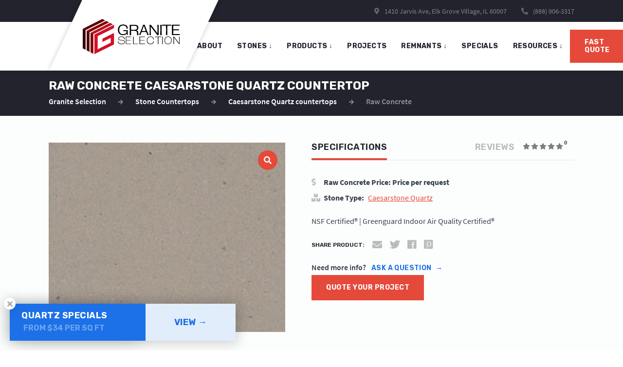

--- FILE ---
content_type: text/html; charset=UTF-8
request_url: https://graniteselection.com/caesarstone-quartz-countertops/raw-concrete/
body_size: 58219
content:
<!DOCTYPE html>
<html class="no-js" lang="en">
<head>
			<meta charset="utf-8">
	<meta http-equiv="x-ua-compatible" content="ie=edge">
	<meta name="viewport" content="width=device-width, initial-scale=1.0">
	<meta name="HandheldFriendly" content="true">
	<meta name="google-site-verification" content="YZpNu7GjqGleh5IDD4r57__IHTsr8eI1nNkR0RxVOlQ" />
	<meta name="p:domain_verify" content="b2fd75cb378fd4b058446e9d5e9091cf" />
	<link rel="preconnect" href="https://graniteselection.com">
	<link rel="dns-prefetch" href="//www.google-analytics.com">
	<link rel="preconnect" href="//www.google-analytics.com" crossorigin="anonymous">
	<link rel="dns-prefetch" href="//maps.googleapis.com">
	<link rel="preconnect" href="//maps.googleapis.com" crossorigin="anonymous">
	<link rel="dns-prefetch" href="//fonts.googleapis.com">
	<link rel="preconnect" href="//fonts.googleapis.com" crossorigin="anonymous">
	<link rel="preload" as="font" href="https://graniteselection.com/wp-content/themes/grs/front/build/static/fonts/fontawesome/fa-solid-900.woff2" type="font/woff2" crossorigin="anonymous">
		<link rel="preload" as="font" href="https://graniteselection.com/wp-content/themes/grs/front/build/static/fonts/SourceSansPro/SourceSansPro-Regular.woff2" type="font/woff2" crossorigin="anonymous">
	<link rel="preload" as="font" href="https://graniteselection.com/wp-content/themes/grs/front/build/static/fonts/SourceSansPro/SourceSansPro-SemiBold.woff2" type="font/woff2" crossorigin="anonymous">
	<link rel="preload" as="font" href="https://graniteselection.com/wp-content/themes/grs/front/build/static/fonts/SourceSansPro/SourceSansPro-Bold.woff2" type="font/woff2" crossorigin="anonymous">
	<link rel="preload" as="font" href="https://graniteselection.com/wp-content/themes/grs/front/build/static/fonts/SourceSansPro/SourceSansPro-Italic.woff2" type="font/woff2" crossorigin="anonymous">

	
<!--	<link rel="stylesheet" href="https://use.fontawesome.com/releases/v5.4.2/css/all.css" integrity="sha384-/rXc/GQVaYpyDdyxK+ecHPVYJSN9bmVFBvjA/9eOB+pb3F2w2N6fc5qB9Ew5yIns" crossorigin="anonymous">-->

	
		<title>Raw Concrete | Granite Selection</title>
	<style>img:is([sizes="auto" i], [sizes^="auto," i]) { contain-intrinsic-size: 3000px 1500px }</style>
	
		<!-- All in One SEO 4.8.7 - aioseo.com -->
	<meta name="robots" content="max-image-preview:large" />
	<link rel="canonical" href="https://graniteselection.com/stone/raw-concrete/" />
	<meta name="generator" content="All in One SEO (AIOSEO) 4.8.7" />
		<!-- All in One SEO -->

<link rel='dns-prefetch' href='//cdnjs.cloudflare.com' />
<style id='safe-svg-svg-icon-style-inline-css' type='text/css'>
.safe-svg-cover{text-align:center}.safe-svg-cover .safe-svg-inside{display:inline-block;max-width:100%}.safe-svg-cover svg{fill:currentColor;height:100%;max-height:100%;max-width:100%;width:100%}

</style>
<style id='classic-theme-styles-inline-css' type='text/css'>
/*! This file is auto-generated */
.wp-block-button__link{color:#fff;background-color:#32373c;border-radius:9999px;box-shadow:none;text-decoration:none;padding:calc(.667em + 2px) calc(1.333em + 2px);font-size:1.125em}.wp-block-file__button{background:#32373c;color:#fff;text-decoration:none}
</style>
<style id='global-styles-inline-css' type='text/css'>
:root{--wp--preset--aspect-ratio--square: 1;--wp--preset--aspect-ratio--4-3: 4/3;--wp--preset--aspect-ratio--3-4: 3/4;--wp--preset--aspect-ratio--3-2: 3/2;--wp--preset--aspect-ratio--2-3: 2/3;--wp--preset--aspect-ratio--16-9: 16/9;--wp--preset--aspect-ratio--9-16: 9/16;--wp--preset--color--black: #000000;--wp--preset--color--cyan-bluish-gray: #abb8c3;--wp--preset--color--white: #ffffff;--wp--preset--color--pale-pink: #f78da7;--wp--preset--color--vivid-red: #cf2e2e;--wp--preset--color--luminous-vivid-orange: #ff6900;--wp--preset--color--luminous-vivid-amber: #fcb900;--wp--preset--color--light-green-cyan: #7bdcb5;--wp--preset--color--vivid-green-cyan: #00d084;--wp--preset--color--pale-cyan-blue: #8ed1fc;--wp--preset--color--vivid-cyan-blue: #0693e3;--wp--preset--color--vivid-purple: #9b51e0;--wp--preset--gradient--vivid-cyan-blue-to-vivid-purple: linear-gradient(135deg,rgba(6,147,227,1) 0%,rgb(155,81,224) 100%);--wp--preset--gradient--light-green-cyan-to-vivid-green-cyan: linear-gradient(135deg,rgb(122,220,180) 0%,rgb(0,208,130) 100%);--wp--preset--gradient--luminous-vivid-amber-to-luminous-vivid-orange: linear-gradient(135deg,rgba(252,185,0,1) 0%,rgba(255,105,0,1) 100%);--wp--preset--gradient--luminous-vivid-orange-to-vivid-red: linear-gradient(135deg,rgba(255,105,0,1) 0%,rgb(207,46,46) 100%);--wp--preset--gradient--very-light-gray-to-cyan-bluish-gray: linear-gradient(135deg,rgb(238,238,238) 0%,rgb(169,184,195) 100%);--wp--preset--gradient--cool-to-warm-spectrum: linear-gradient(135deg,rgb(74,234,220) 0%,rgb(151,120,209) 20%,rgb(207,42,186) 40%,rgb(238,44,130) 60%,rgb(251,105,98) 80%,rgb(254,248,76) 100%);--wp--preset--gradient--blush-light-purple: linear-gradient(135deg,rgb(255,206,236) 0%,rgb(152,150,240) 100%);--wp--preset--gradient--blush-bordeaux: linear-gradient(135deg,rgb(254,205,165) 0%,rgb(254,45,45) 50%,rgb(107,0,62) 100%);--wp--preset--gradient--luminous-dusk: linear-gradient(135deg,rgb(255,203,112) 0%,rgb(199,81,192) 50%,rgb(65,88,208) 100%);--wp--preset--gradient--pale-ocean: linear-gradient(135deg,rgb(255,245,203) 0%,rgb(182,227,212) 50%,rgb(51,167,181) 100%);--wp--preset--gradient--electric-grass: linear-gradient(135deg,rgb(202,248,128) 0%,rgb(113,206,126) 100%);--wp--preset--gradient--midnight: linear-gradient(135deg,rgb(2,3,129) 0%,rgb(40,116,252) 100%);--wp--preset--font-size--small: 13px;--wp--preset--font-size--medium: 20px;--wp--preset--font-size--large: 36px;--wp--preset--font-size--x-large: 42px;--wp--preset--spacing--20: 0.44rem;--wp--preset--spacing--30: 0.67rem;--wp--preset--spacing--40: 1rem;--wp--preset--spacing--50: 1.5rem;--wp--preset--spacing--60: 2.25rem;--wp--preset--spacing--70: 3.38rem;--wp--preset--spacing--80: 5.06rem;--wp--preset--shadow--natural: 6px 6px 9px rgba(0, 0, 0, 0.2);--wp--preset--shadow--deep: 12px 12px 50px rgba(0, 0, 0, 0.4);--wp--preset--shadow--sharp: 6px 6px 0px rgba(0, 0, 0, 0.2);--wp--preset--shadow--outlined: 6px 6px 0px -3px rgba(255, 255, 255, 1), 6px 6px rgba(0, 0, 0, 1);--wp--preset--shadow--crisp: 6px 6px 0px rgba(0, 0, 0, 1);}:where(.is-layout-flex){gap: 0.5em;}:where(.is-layout-grid){gap: 0.5em;}body .is-layout-flex{display: flex;}.is-layout-flex{flex-wrap: wrap;align-items: center;}.is-layout-flex > :is(*, div){margin: 0;}body .is-layout-grid{display: grid;}.is-layout-grid > :is(*, div){margin: 0;}:where(.wp-block-columns.is-layout-flex){gap: 2em;}:where(.wp-block-columns.is-layout-grid){gap: 2em;}:where(.wp-block-post-template.is-layout-flex){gap: 1.25em;}:where(.wp-block-post-template.is-layout-grid){gap: 1.25em;}.has-black-color{color: var(--wp--preset--color--black) !important;}.has-cyan-bluish-gray-color{color: var(--wp--preset--color--cyan-bluish-gray) !important;}.has-white-color{color: var(--wp--preset--color--white) !important;}.has-pale-pink-color{color: var(--wp--preset--color--pale-pink) !important;}.has-vivid-red-color{color: var(--wp--preset--color--vivid-red) !important;}.has-luminous-vivid-orange-color{color: var(--wp--preset--color--luminous-vivid-orange) !important;}.has-luminous-vivid-amber-color{color: var(--wp--preset--color--luminous-vivid-amber) !important;}.has-light-green-cyan-color{color: var(--wp--preset--color--light-green-cyan) !important;}.has-vivid-green-cyan-color{color: var(--wp--preset--color--vivid-green-cyan) !important;}.has-pale-cyan-blue-color{color: var(--wp--preset--color--pale-cyan-blue) !important;}.has-vivid-cyan-blue-color{color: var(--wp--preset--color--vivid-cyan-blue) !important;}.has-vivid-purple-color{color: var(--wp--preset--color--vivid-purple) !important;}.has-black-background-color{background-color: var(--wp--preset--color--black) !important;}.has-cyan-bluish-gray-background-color{background-color: var(--wp--preset--color--cyan-bluish-gray) !important;}.has-white-background-color{background-color: var(--wp--preset--color--white) !important;}.has-pale-pink-background-color{background-color: var(--wp--preset--color--pale-pink) !important;}.has-vivid-red-background-color{background-color: var(--wp--preset--color--vivid-red) !important;}.has-luminous-vivid-orange-background-color{background-color: var(--wp--preset--color--luminous-vivid-orange) !important;}.has-luminous-vivid-amber-background-color{background-color: var(--wp--preset--color--luminous-vivid-amber) !important;}.has-light-green-cyan-background-color{background-color: var(--wp--preset--color--light-green-cyan) !important;}.has-vivid-green-cyan-background-color{background-color: var(--wp--preset--color--vivid-green-cyan) !important;}.has-pale-cyan-blue-background-color{background-color: var(--wp--preset--color--pale-cyan-blue) !important;}.has-vivid-cyan-blue-background-color{background-color: var(--wp--preset--color--vivid-cyan-blue) !important;}.has-vivid-purple-background-color{background-color: var(--wp--preset--color--vivid-purple) !important;}.has-black-border-color{border-color: var(--wp--preset--color--black) !important;}.has-cyan-bluish-gray-border-color{border-color: var(--wp--preset--color--cyan-bluish-gray) !important;}.has-white-border-color{border-color: var(--wp--preset--color--white) !important;}.has-pale-pink-border-color{border-color: var(--wp--preset--color--pale-pink) !important;}.has-vivid-red-border-color{border-color: var(--wp--preset--color--vivid-red) !important;}.has-luminous-vivid-orange-border-color{border-color: var(--wp--preset--color--luminous-vivid-orange) !important;}.has-luminous-vivid-amber-border-color{border-color: var(--wp--preset--color--luminous-vivid-amber) !important;}.has-light-green-cyan-border-color{border-color: var(--wp--preset--color--light-green-cyan) !important;}.has-vivid-green-cyan-border-color{border-color: var(--wp--preset--color--vivid-green-cyan) !important;}.has-pale-cyan-blue-border-color{border-color: var(--wp--preset--color--pale-cyan-blue) !important;}.has-vivid-cyan-blue-border-color{border-color: var(--wp--preset--color--vivid-cyan-blue) !important;}.has-vivid-purple-border-color{border-color: var(--wp--preset--color--vivid-purple) !important;}.has-vivid-cyan-blue-to-vivid-purple-gradient-background{background: var(--wp--preset--gradient--vivid-cyan-blue-to-vivid-purple) !important;}.has-light-green-cyan-to-vivid-green-cyan-gradient-background{background: var(--wp--preset--gradient--light-green-cyan-to-vivid-green-cyan) !important;}.has-luminous-vivid-amber-to-luminous-vivid-orange-gradient-background{background: var(--wp--preset--gradient--luminous-vivid-amber-to-luminous-vivid-orange) !important;}.has-luminous-vivid-orange-to-vivid-red-gradient-background{background: var(--wp--preset--gradient--luminous-vivid-orange-to-vivid-red) !important;}.has-very-light-gray-to-cyan-bluish-gray-gradient-background{background: var(--wp--preset--gradient--very-light-gray-to-cyan-bluish-gray) !important;}.has-cool-to-warm-spectrum-gradient-background{background: var(--wp--preset--gradient--cool-to-warm-spectrum) !important;}.has-blush-light-purple-gradient-background{background: var(--wp--preset--gradient--blush-light-purple) !important;}.has-blush-bordeaux-gradient-background{background: var(--wp--preset--gradient--blush-bordeaux) !important;}.has-luminous-dusk-gradient-background{background: var(--wp--preset--gradient--luminous-dusk) !important;}.has-pale-ocean-gradient-background{background: var(--wp--preset--gradient--pale-ocean) !important;}.has-electric-grass-gradient-background{background: var(--wp--preset--gradient--electric-grass) !important;}.has-midnight-gradient-background{background: var(--wp--preset--gradient--midnight) !important;}.has-small-font-size{font-size: var(--wp--preset--font-size--small) !important;}.has-medium-font-size{font-size: var(--wp--preset--font-size--medium) !important;}.has-large-font-size{font-size: var(--wp--preset--font-size--large) !important;}.has-x-large-font-size{font-size: var(--wp--preset--font-size--x-large) !important;}
:where(.wp-block-post-template.is-layout-flex){gap: 1.25em;}:where(.wp-block-post-template.is-layout-grid){gap: 1.25em;}
:where(.wp-block-columns.is-layout-flex){gap: 2em;}:where(.wp-block-columns.is-layout-grid){gap: 2em;}
:root :where(.wp-block-pullquote){font-size: 1.5em;line-height: 1.6;}
</style>
<link rel='stylesheet' id='contact-form-7-css' href='https://graniteselection.com/wp-content/plugins/contact-form-7/includes/css/styles.css?ver=6.1.1' type='text/css' media='all' />
<style id='contact-form-7-inline-css' type='text/css'>
.wpcf7 .wpcf7-recaptcha iframe {margin-bottom: 0;}.wpcf7 .wpcf7-recaptcha[data-align="center"] > div {margin: 0 auto;}.wpcf7 .wpcf7-recaptcha[data-align="right"] > div {margin: 0 0 0 auto;}
</style>
<link rel='stylesheet' id='fonts-css' rel="preload" href='https://graniteselection.com/wp-content/themes/grs/inc/fonts.css?ver=44006b62f71b2efa6e336f702f7189e5' type='text/css' media='all' />
<link rel='stylesheet' id='main-css' href='https://graniteselection.com/wp-content/themes/grs/front/build/static/css/main.css?i=39&#038;ver=6.7.4' type='text/css' media='all' />
<link rel='stylesheet' id='grs-custom-css' href='https://graniteselection.com/wp-content/themes/grs/assets/css/grs-custom.css?ver=44006b62f71b2efa6e336f702f7189e5' type='text/css' media='all' />
<script type="text/javascript" src="https://cdnjs.cloudflare.com/ajax/libs/jquery/3.6.0/jquery.min.js" id="jquery-js"></script>
<script type="text/javascript" src="https://graniteselection.com/wp-content/plugins/handl-utm-grabber/js/js.cookie.js?ver=44006b62f71b2efa6e336f702f7189e5" id="js.cookie-js"></script>
<script type="text/javascript" id="handl-utm-grabber-js-extra">
/* <![CDATA[ */
var handl_utm = [];
/* ]]> */
</script>
<script type="text/javascript" src="https://graniteselection.com/wp-content/plugins/handl-utm-grabber/js/handl-utm-grabber.js?ver=44006b62f71b2efa6e336f702f7189e5" id="handl-utm-grabber-js"></script>
<link rel="https://api.w.org/" href="https://graniteselection.com/wp-json/" /><link rel="alternate" title="JSON" type="application/json" href="https://graniteselection.com/wp-json/wp/v2/stone/98870" /><link rel="EditURI" type="application/rsd+xml" title="RSD" href="https://graniteselection.com/xmlrpc.php?rsd" />
<link rel="alternate" title="oEmbed (JSON)" type="application/json+oembed" href="https://graniteselection.com/wp-json/oembed/1.0/embed?url=https%3A%2F%2Fgraniteselection.com%2Fstone%2Fraw-concrete%2F" />
<link rel="alternate" title="oEmbed (XML)" type="text/xml+oembed" href="https://graniteselection.com/wp-json/oembed/1.0/embed?url=https%3A%2F%2Fgraniteselection.com%2Fstone%2Fraw-concrete%2F&#038;format=xml" />
<style> #wpadminbar { background: #2c3e50 !important; } </style><!-- HFCM by 99 Robots - Snippet # 6: Form style fixes -->
<style>
	.form__field .select2 .selection,.form__field input:not([type=submit]):not([type=checkbox]),.form__field select,.form__field textarea{font-size:16px!important}
	@media (max-width:960px){.instant-item span{font-size:12px!important}.instant-section__items {align-items:stretch!important}}
	@media screen and (max-width:768px){.instant-item{width:calc(33.3333% - 2px)!important;margin-bottom:3px!important}.instant-item:not(:nth-child(3n)){margin-right:3px!important}#cutouts .instant-item{width:calc(50% - 2px)!important;}#cutouts .instant-item:not(:nth-child(3n)){margin-right:0!important}#cutouts .instant-item:nth-child(2n-1){margin-right:4px!important} }
</style>
<!-- /end HFCM by 99 Robots -->
<!-- HFCM by 99 Robots - Snippet # 11: UTM code snippet -->
<script>
function initCdmaScript() {
	;(()=>{var f=localStorage.getItem("firstSession"),b=sessionStorage.getItem("returnedSession");let e=localStorage.getItem("cdmaSessionCount");f||(f=do_logic(),localStorage.setItem("firstSession",f));b||(b=do_logic(),sessionStorage.setItem("returnedSession",b),localStorage.setItem("cdmaSessionCount",Number(e)+1))})(); function do_logic(){let f=document.location.href;var b=document.location.search.trim().slice(1);let e=document.referrer;var a={};let n="bing google yahoo baidu yandex ask".split(" "),c,d,h,k,l,m;for(keyValue of b.split("&")){let [g,p]=keyValue.split("=");a[g]=p}c=a.utm_source&&a.utm_source;d=a.utm_medium&&a.utm_medium;b=a.utm_campaign&&a.utm_campaign;k=a.fbclid&&a.fbclid;l=a.utm_term&&a.utm_term;m=a.utm_content&&a.utm_content;a.gclid&&(h=a.gclid,c=c?c:"google",d=d?d:"cpc",b=b?b:"(not set)");c||(e?(a=n.find(g=>e.includes(g)))?(c=a,d="organic"):(c=e,d="referral"):(c="direct",d="(none)",b="(not set)"));return"landingPage="+f+";referrerPage="+e+";source="+c+";medium="+d+";campaign="+b+";fbclid="+k+";gclid="+h+";term="+l+";content="+m+";"};
}

let cdmaInitialized = false

function runCdmaOnce() {
  if (cdmaInitialized) return
  cdmaInitialized = true
  initCdmaScript()
}

;['scroll', 'mousemove', 'touchstart'].forEach(e =>
  window.addEventListener(e, runCdmaOnce, { once: true })
)
</script>
<!-- /end HFCM by 99 Robots -->
<!-- HFCM by 99 Robots - Snippet # 13: Form multiple submit fix -->
<script>
function initWpcf7DisableOnSubmit() {
	document.addEventListener('wpcf7submit', function (event) {
		let form = event.target
		let submitButton = form.querySelector('.wpcf7-submit')
		
		submitButton.disabled = true

		document.addEventListener('wpcf7mailsent', function() {
			form.reset()
			submitButton.disabled = false
		})

		document.addEventListener('wpcf7spam wpcf7failed wpcf7invalid', function() {
			submitButton.disabled = false
			form.reset()
		})
	})
}

let wpcf7InitDone = false

function runWpcf7InitOnce() {
  if (wpcf7InitDone) return
  wpcf7InitDone = true

  if (document.readyState === 'loading') {
    document.addEventListener('DOMContentLoaded', initWpcf7DisableOnSubmit, { once: true })
  } else {
    initWpcf7DisableOnSubmit()
  }
}

;['scroll', 'mousemove', 'touchstart'].forEach(e =>
  window.addEventListener(e, runWpcf7InitOnce, { once: true })
)
</script>

<style>
.wpcf7-form.submitting .wpcf7-submit {
    pointer-events: none;
}
</style>
<!-- /end HFCM by 99 Robots -->
<!-- HFCM by 99 Robots - Snippet # 14: Google Tag Manager - Head -->
<!-- Google Tag Manager -->
<script>
;['scroll', 'mousemove', 'touchstart'].forEach(e =>
  window.addEventListener(e, initGTM, { once: true })
)

function initGTM() {
	if (window.gtmDidInit) {
		return
	}
	window.gtmDidInit = true
	console.log('GTM init', new Date().toISOString())
	
	// Initializing GTM
	const gtmBody = () => {
		;(function (w, d, s, l, i) {
			w[l] = w[l] || []
			w[l].push({ 'gtm.start': new Date().getTime(), event: 'gtm.js' })
			var f = d.getElementsByTagName(s)[0],
					j = d.createElement(s),
					dl = l != 'dataLayer' ? '&l=' + l : ''
			j.async = true
			j.src = 'https://www.googletagmanager.com/gtm.js?id=' + i + dl			
			f.parentNode.insertBefore(j, f)
		})(window, document, 'script', 'dataLayer', 'GTM-M4BQD69')
	}
	gtmBody()
}
</script>
<!-- End Google Tag Manager -->
<!-- /end HFCM by 99 Robots -->

    <link rel="apple-touch-icon" sizes="57x57" href="https://graniteselection.com/wp-content/themes/grs/favicons/apple-touch-icon-57x57.png?v=lk6xBge9Oj">
    <link rel="apple-touch-icon" sizes="60x60" href="https://graniteselection.com/wp-content/themes/grs/favicons/apple-touch-icon-60x60.png?v=lk6xBge9Oj">
    <link rel="apple-touch-icon" sizes="72x72" href="https://graniteselection.com/wp-content/themes/grs/favicons/apple-touch-icon-72x72.png?v=lk6xBge9Oj">
    <link rel="apple-touch-icon" sizes="76x76" href="https://graniteselection.com/wp-content/themes/grs/favicons/apple-touch-icon-76x76.png?v=lk6xBge9Oj">
    <link rel="apple-touch-icon" sizes="114x114" href="https://graniteselection.com/wp-content/themes/grs/favicons/apple-touch-icon-114x114.png?v=lk6xBge9Oj">
    <link rel="apple-touch-icon" sizes="120x120" href="https://graniteselection.com/wp-content/themes/grs/favicons/apple-touch-icon-120x120.png?v=lk6xBge9Oj">
    <link rel="apple-touch-icon" sizes="144x144" href="https://graniteselection.com/wp-content/themes/grs/favicons/apple-touch-icon-144x144.png?v=lk6xBge9Oj">
    <link rel="apple-touch-icon" sizes="152x152" href="https://graniteselection.com/wp-content/themes/grs/favicons/apple-touch-icon-152x152.png?v=lk6xBge9Oj">
    <link rel="apple-touch-icon" sizes="180x180" href="https://graniteselection.com/wp-content/themes/grs/favicons/apple-touch-icon-180x180.png?v=lk6xBge9Oj">
    <link rel="icon" type="image/png" href="https://graniteselection.com/wp-content/themes/grs/favicons/favicon-32x32.png?v=lk6xBge9Oj" sizes="32x32">
    <link rel="icon" type="image/png" href="https://graniteselection.com/wp-content/themes/grs/favicons/favicon-194x194.png?v=lk6xBge9Oj" sizes="194x194">
    <link rel="icon" type="image/png" href="https://graniteselection.com/wp-content/themes/grs/favicons/favicon-96x96.png?v=lk6xBge9Oj" sizes="96x96">
    <link rel="icon" type="image/png" href="https://graniteselection.com/wp-content/themes/grs/favicons/android-chrome-192x192.png?v=lk6xBge9Oj" sizes="192x192">
    <link rel="icon" type="image/png" href="https://graniteselection.com/wp-content/themes/grs/favicons/favicon-16x16.png?v=lk6xBge9Oj" sizes="16x16">
    <link rel="manifest" href="https://graniteselection.com/wp-content/themes/grs/favicons/manifest.json?v=lk6xBge9Oj">
    <link rel="shortcut icon" href="https://graniteselection.com/wp-content/themes/grs/favicons/favicon.ico?v=lk6xBge9Oj">
    <meta name="apple-mobile-web-app-title" content="Granite Selection">
    <meta name="application-name" content="Granite Selection">
    <meta name="msapplication-TileColor" content="#da532c">
    <meta name="msapplication-TileImage" content="https://graniteselection.com/wp-content/themes/grs/favicons/mstile-144x144.png?v=lk6xBge9Oj">
    <meta name="msapplication-config" content="https://graniteselection.com/wp-content/themes/grs/favicons/browserconfig.xml">
    <meta name="theme-color" content="#820202">

<script id='nitro-telemetry'>(()=>{window.NitroPack=window.NitroPack||{coreVersion:"na",isCounted:!1};let e=document.createElement("script");if(e.src="https://nitroscripts.com/FdyFTrRieONlIJUjmVHPAKEkjUfCnGbI",e.async=!0,e.id="nitro-script",document.head.appendChild(e),!window.NitroPack.isCounted){window.NitroPack.isCounted=!0;let t=()=>{navigator.sendBeacon("https://to.getnitropack.com/p",JSON.stringify({siteId:"FdyFTrRieONlIJUjmVHPAKEkjUfCnGbI",url:window.location.href,isOptimized:!!window.IS_NITROPACK,coreVersion:"na",missReason:window.NPTelemetryMetadata?.missReason||"",pageType:window.NPTelemetryMetadata?.pageType||"",isEligibleForOptimization:!!window.NPTelemetryMetadata?.isEligibleForOptimization}))};(()=>{let e=()=>new Promise(e=>{"complete"===document.readyState?e():window.addEventListener("load",e)}),i=()=>new Promise(e=>{document.prerendering?document.addEventListener("prerenderingchange",e,{once:!0}):e()}),a=async()=>{await i(),await e(),t()};a()})(),window.addEventListener("pageshow",e=>{if(e.persisted){let i=document.prerendering||self.performance?.getEntriesByType?.("navigation")[0]?.activationStart>0;"visible"!==document.visibilityState||i||t()}})}})();</script>		<style type="text/css" id="wp-custom-css">
			.grecaptcha-badge { 
    display: none; 
}
.faq-phone {
	font: inherit;
	color: inherit;
	text-decoration: none;
}
.faq-phone:hover {
	opacity: .8;
}
#wp-content-editor-container .wp-editor-area{
color:#000!important;
}		</style>
		      <meta property="og:site_name" content="Granite Selection">
    <meta property="og:url" content="https://graniteselection.com/stone/raw-concrete/">
    <meta property="og:title" content="Raw Concrete">
    <meta property="og:type" content="product">
    <meta property="og:description" content="">
    <meta property="og:image" content="https://graniteselection.com/wp-content/uploads/2024/02/4004_Raw-Concrete_4004_50x70_3_1920x890px.jpg">
    <meta property="og:image:secure_url" content="https://graniteselection.com/wp-content/uploads/2024/02/4004_Raw-Concrete_4004_50x70_3_1920x890px.jpg">
  
</head>

<body data-rsssl=1 class="stone-template-default single single-stone postid-98870">


<header class="header">
	<div class="header__roof headerRoof headerRoof-jsHide">
		<div class="headerRoof__inner">
			<ul class="headerRoof__contacts">
				<li class="headerRoof__contactItem">
					<a href="https://www.google.com/maps/place/Granite+Selection/@42.0134616,-87.9673308,17z/data=!3m1!4b1!4m5!3m4!1s0x0:0xf2d7162b2dbee342!8m2!3d42.0134616!4d-87.9651421" target="_blank"><i class="fas fa-map-marker-alt"></i> 1410 Jarvis Ave, Elk Grove Village, IL 60007</a>
				</li>
				<li class="headerRoof__contactItem">
					<i class="footer__contactIco  footer__contactIco-phone  fas fa-phone"></i> <a href="tel:+18889063317">(888) 906-3317</a>
				</li>
			</ul>
			<div class="socials headerRoof__socials">
				<ul class="socials__list">
                                        				</ul>
			</div>
		</div>
	</div>
	<div class="header__nav headerNav">
		<div class="headerNav__inner">
			<div class="headerNav__logoWrap"><meta itemprop="url" content="https://graniteselection.com">
				<a class="headerNav__logoLink" href="/">
					<img class="headerNav__logoImg" src="https://graniteselection.com/wp-content/themes/grs/front/build/static/img/content/header/header__logo.svg" alt="Granite Selection" width="200" height="73"  itemprop="logo">
				</a>
			</div>
			<div class="headerNav__btnWrap">
				<button class="headerNav__btn headerNav__btn-open" type="button" aria-label="Open Menu"></button>
				<button class="headerNav__btn headerNav__btn-close headerNav__btn-jsHide" type="button" aria-label="Close Menu"></button>
			</div>
			<div class="headerNav__overlay headerNav__overlay-jsHide"><span class="headerNav__closeOverlay"></span>
			</div>
			<nav class="headerNav__navWrap headerNav__navWrap-jsHide">
				<ul class="headerNav__navList">
					<li class="headerNav__navItem"><a class="headerNav__navLink" href="/about-us/">About</a>
					</li>


										<li class="headerNav__navItem headerNav__navItem-sub"><a class="headerNav__navLink" href="/stone-countertops/">stones <span>↓</span></a>
						<ul class="headerNav__subList headerNav__subList-jsHide">
							<li class="headerNav__subCol">
								<b class="headerNav__subLead">Your Countertop Type</b>
																			<ul class="headerNav__subColList">
																							<li class="headerNav__subColItem">
                                                    <a class="headerNav__subItemText" href="/dolomite-countertops/">Dolomite</a>
												</li>
																							<li class="headerNav__subColItem">
                                                    <a class="headerNav__subItemText" href="/soapstone-countertops/">Soapstone</a>
												</li>
																							<li class="headerNav__subColItem">
                                                        <div class="headerNav__subItemIco headerNav__subItemIco--3" style="background-image: url([data-uri])"></div>
                                                    <a class="headerNav__subItemText" href="/msi-quartz-countertops/">MSI Q Quartz</a>
												</li>
																							<li class="headerNav__subColItem">
                                                        <div class="headerNav__subItemIco headerNav__subItemIco--4" style="background-image: url([data-uri])"></div>
                                                    <a class="headerNav__subItemText" href="/granite-countertops/">Granite</a>
												</li>
																							<li class="headerNav__subColItem">
                                                        <div class="headerNav__subItemIco headerNav__subItemIco--5" style="background-image: url([data-uri])"></div>
                                                    <a class="headerNav__subItemText" href="/cambria-quartz-countertops/">Cambria Quartz</a>
												</li>
																							<li class="headerNav__subColItem">
                                                        <div class="headerNav__subItemIco headerNav__subItemIco--6" style="background-image: url([data-uri])"></div>
                                                    <a class="headerNav__subItemText" href="/caesarstone-quartz-countertops/">Caesarstone Quartz</a>
												</li>
																							<li class="headerNav__subColItem">
                                                        <div class="headerNav__subItemIco headerNav__subItemIco--7" style="background-image: url([data-uri])"></div>
                                                    <a class="headerNav__subItemText" href="/silestone-countertops/">Silestone</a>
												</li>
																							<li class="headerNav__subColItem">
                                                        <div class="headerNav__subItemIco headerNav__subItemIco--8" style="background-image: url([data-uri])"></div>
                                                    <a class="headerNav__subItemText" href="/marble-countertops/">Marble</a>
												</li>
																					</ul>
																	<a class="headerNav__subLink" href="/stone-countertops/">All types<span>→</span></a>
							</li>


														<li class="headerNav__subCol"><b class="headerNav__subLead">Your Countertop color</b>
																	<ul class="headerNav__subColList">
																					<li class="headerNav__subColItem">
												<div class="headerNav__subItemIco headerNav__subItemIco--8" style="background-image: url([data-uri])"></div><a class="headerNav__subItemText" href="/white-countertops/">White</a>
											</li>
																					<li class="headerNav__subColItem">
												<div class="headerNav__subItemIco headerNav__subItemIco--9" style="background-image: url([data-uri])"></div><a class="headerNav__subItemText" href="/beige-countertops/">Beige</a>
											</li>
																					<li class="headerNav__subColItem">
												<div class="headerNav__subItemIco headerNav__subItemIco--10" style="background-image: url([data-uri])"></div><a class="headerNav__subItemText" href="/black-countertops/">Black</a>
											</li>
																					<li class="headerNav__subColItem">
												<div class="headerNav__subItemIco headerNav__subItemIco--11" style="background-image: url([data-uri])"></div><a class="headerNav__subItemText" href="/blue-countertops/">Blue</a>
											</li>
																					<li class="headerNav__subColItem">
												<div class="headerNav__subItemIco headerNav__subItemIco--12" style="background-image: url([data-uri])"></div><a class="headerNav__subItemText" href="/brown-countertops/">Brown</a>
											</li>
																					<li class="headerNav__subColItem">
												<div class="headerNav__subItemIco headerNav__subItemIco--13" style="background-image: url([data-uri])"></div><a class="headerNav__subItemText" href="/cream-countertops/">Cream</a>
											</li>
																					<li class="headerNav__subColItem">
												<div class="headerNav__subItemIco headerNav__subItemIco--14" style="background-image: url([data-uri])"></div><a class="headerNav__subItemText" href="/green-countertops/">Green</a>
											</li>
																					<li class="headerNav__subColItem">
												<div class="headerNav__subItemIco headerNav__subItemIco--15" style="background-image: url([data-uri])"></div><a class="headerNav__subItemText" href="/gray-countertops/">Gray</a>
											</li>
																			</ul>
																<a class="headerNav__subLink" href="/stone-countertops/">All types<span>→</span></a>
							</li>
						</ul>
					</li>


					<li class="headerNav__navItem headerNav__navItem-sub"><a class="headerNav__navLink" href="#">products <span>↓</span></a>
            <ul class="headerNav__subList headerNav__subList-medium headerNav__subList-jsHide">
              <li><a class="headerNav__navLink" href="/specials/sinks/">Sinks</a></li>
              <li><a class="headerNav__navLink" href="/quartz-bathroom-vanities/">Bathroom Vanities</a></li>
              <li><a class="headerNav__navLink" href="/kitchen-countertops/">Kitchen Countertops</a></li>
            </ul>
					</li>
					<li class="headerNav__navItem"><a class="headerNav__navLink" href="/projects/">projects</a>
					</li>
					<li class="headerNav__navItem headerNav__navItem-sub">
						<a class="headerNav__navLink" href="/granite-quartz-remnants/">remnants <span>↓</span></a>
						<ul class="headerNav__subList headerNav__subList-medium headerNav__subList-jsHide">
							<li><a class="headerNav__navLink" href="/granite-quartz-remnants/">See All Remnants</a></li>
							<li><a class="headerNav__navLink" href="/quartz-remnants/">Quartz Remnants</a></li>
							<li><a class="headerNav__navLink" href="/quartzite-remnants/">Quartzite Remnants</a></li>
							<li><a class="headerNav__navLink" href="/granite-remnants/">Granite Remnants</a></li>
							<li><a class="headerNav__navLink" href="/marble-remnants/">Marble Remnants</a></li>
							<li><a class="headerNav__navLink" href="/soapstone-remnants/">Soapstone Remnants</a></li>
							<li><a class="headerNav__navLink" href="/dolomite-remnants/">Dolomite Remnants</a></li>
            </ul>
					</li>
					<li class="headerNav__navItem headerNav__navItem-sub">
            <a class="headerNav__navLink" href="/specials/quartz/">specials</a>
					</li>
					<li class="headerNav__navItem headerNav__navItem-sub">
            <a class="headerNav__navLink" href="#">Resources <span>↓</span></a>
						<ul class="headerNav__subList headerNav__subList-medium headerNav__subList-jsHide">
							<li><a class="headerNav__navLink" href="/quartz-countertops-cost-calculator/">Quartz Cost Calculator</a></li>
							<li><a class="headerNav__navLink" href="/countertop-square-footage-calculator/">Countertop Sq Ft Calculator</a></li>
							<li><a class="headerNav__navLink" href="/quartz-countertop-weight-calculator/">Quartz Weight Calculator</a></li>
							<li><a class="headerNav__navLink" href="/countertop-cost-calculator/">Countertop Cost Calculator</a></li>
							<li><a class="headerNav__navLink" href="/design-your-kitchen/">Design Visualizer</a></li>
							<li><a class="headerNav__navLink" href="/blog/">Blog</a></li>
            </ul>
					</li>
				</ul>
			</nav>
						<a class="headerNav__link headerNav__phone" aria-label="Phone" href="tel:+18889063317"><i class="fa fa-phone"></i></a>
			<a class="headerNav__link btn" href="/quick-quote/">Fast Quote</a>
		</div>
	</div>
</header>


<style>
	.tooltip {
		display: inline-block !important;
		cursor: pointer;
		background-repeat: no-repeat;
		background-position: left center;
		width: 16px;
		height: 16px;
		position: relative;
		vertical-align: middle;
		margin: -2px 0 0 10px;
		background-image: url("data:image/svg+xml,%3Csvg width='16' height='16' fill='none' xmlns='http://www.w3.org/2000/svg'%3E%3Cpath opacity='.3' d='M7.19 9.199c-.036-.261-.029-.5.02-.715.057-.215.134-.415.232-.6.098-.184.207-.353.326-.506.127-.154.246-.3.358-.439.113-.146.204-.284.274-.415a.865.865 0 0 0 .116-.426c0-.238-.067-.419-.2-.542a.693.693 0 0 0-.505-.184.948.948 0 0 0-.527.15c-.147.1-.291.226-.431.38L6 5.049a2.96 2.96 0 0 1 .874-.76A2.291 2.291 0 0 1 8.01 4c.28 0 .54.038.778.115.246.077.457.196.632.358.183.161.323.369.421.622.105.246.158.538.158.876 0 .238-.039.454-.116.646a2.481 2.481 0 0 1-.295.518 5.615 5.615 0 0 1-.368.473c-.126.146-.246.3-.358.461-.105.162-.19.334-.252.519a1.42 1.42 0 0 0-.064.61H7.19ZM7.862 12a.845.845 0 0 1-.663-.3 1.138 1.138 0 0 1-.263-.76c0-.308.088-.561.263-.761a.832.832 0 0 1 .663-.312c.267 0 .488.104.663.312.183.2.274.453.274.76 0 .3-.091.554-.274.761-.175.2-.396.3-.663.3Z' fill='%2322232D'/%3E%3Ccircle opacity='.3' cx='8' cy='8' r='7.5' stroke='%2322232D'/%3E%3C/svg%3E")
	}

	.tooltip span {
		display: none;
		position: absolute;
		top: 50%;
		left: 50%;
		margin: -16px 0 0;
		padding: 7px 16px;
		background: #f5f5f5;
		white-space: nowrap;
		font-weight: 400;
		transform: translate(-50%, -100%);
		font-size: 14px;
		line-height: 23px;
		color: #333F4B
	}

	.tooltip span:after {
		content: "";
		display: block;
		width: 0;
		height: 0;
		border-left: 7px solid transparent;
		border-right: 7px solid transparent;
		border-top: 7px solid #f5f5f5;
		position: absolute;
		top: 100%;
		left: 50%;
		transform: translateX(-50%)
	}

	.tooltip:hover span {
		display: block
	}

	.prodInnerGalSlider {
		background: #fcfdfd
	}

	.prodInnerGalSection__controls {
		box-shadow: 0 -2px 3px 0px rgba(0, 0, 0, 0.05)
	}

	.prodInnerGalSlider__specsItem em {
		font-style: normal;
		font-weight: 400;
		color: #828283;
		display: inline
	}

	@media (max-width: 768px) {
		.productsInnerPageSlider .slick-list {
			padding: 0 16px 0 0 !important;
		}

		.productsInnerPageSlider {
			margin-right: -20px;
		}

		.productsInnerPageSlider .slick-slide>div {
			padding-right: 8px;
		}
	}

	@media (max-width: 480px) {
		.productsInnerPageSlider {
			margin-right: -15px
		}

		.tooltip span {
			white-space: normal;
			min-width: 250px;
			transform: translate(-80%, -100%)
		}

		.tooltip span:after {
			left: 77.5%;
			transform: translateX(0)
		}
	}

	/*Reviews*/
	.review-rating.allow-edit>span {
		cursor: pointer;
	}

	.review-rating>span.rate-half:before {
		content: "\f459";
	}

	.review-rating {
		line-height: 46px;
	}

	#reply-title {
		display: none;
		font-size: 18px;
		margin: 15px 0;
	}

	.form.commentform {
		padding: 20px 0 0;
	}

	.form.commentform label {
		display: inline-block;
		margin: 0;
		width: auto;
		font-size: 16px;
	}

	.form.commentform .form__field {
		margin: 0 0 10px;
	}

	.form.commentform .form__submit {
		padding-top: 15px;
	}

	.form.commentform .btn {
		color: #fff;
		font: 700 14px/1.2 "Rubik", sans-serif;
		border: none;
		border-radius: 0;
		padding: 18px 30px;
		height: auto;
	}

	.logged-in-as {
		padding: 0 10px;
	}

	.link.writereview {
		margin-left: 0;
	}

	.form.commentform .review-rating .rating-label {
		margin-right: 10px;
	}

	#commentform {
		display: none;
	}

	/*End of Reviews*/
	.prodInnerGalSlider__imgLink i {
		display: flex;
		align-items: center;
		justify-content: center
	}
</style>


<script type="application/ld+json">
	{
		"@context": "http://schema.org",
		"@type": "WebPage",
		"url": "https://graniteselection.com/stone/raw-concrete/",
		"name": "Raw Concrete",
		"primaryImageOfPage": {
			"@type": "ImageObject",
			"url": "https://graniteselection.com/wp-content/uploads/2024/02/4004_Raw-Concrete_4004_50x70_3_1920x890px.jpg",
			"contentUrl": "https://graniteselection.com/wp-content/uploads/2024/02/4004_Raw-Concrete_4004_50x70_3_1920x890px.jpg"
		}
	}
</script>

<script type="application/ld+json">
	{
		"@context": "http://schema.org",
		"@type": "Product",
		"name": "Raw Concrete",
		"image": "https://graniteselection.com/wp-content/uploads/2024/02/4004_Raw-Concrete_4004_50x70_3_1920x890px.jpg",
		"description": "Caesarstone Quartz. ",
		"sku": "raw-concrete",
		"brand": {
			"@type": "Brand",
			"name": "Caesarstone Quartz"
		}
						,
			"offers": {
				"@type": "Offer",
				"price": "0",
				"priceCurrency": "USD",
				"itemCondition": "https://schema.org/NewCondition",
				"availability": "https://schema.org/InStock",
				"priceValidUntil": "2030-11-05",
				"priceSpecification": {
					"@type": "priceSpecification",
					"price": "0",
					"priceCurrency": "USD",
					"valueAddedTaxIncluded": "false"
				},
				"url": "/caesarstone-quartz-countertops/raw-concrete/"
			}
								}
</script>
<main class="pageContent">

	<section class="pageHeadSection pageHeadSection-inner">
		<div class="pageHeadSection__pathWrap pageHeadSection__pathWrap-innerPage">
			<div class="pageHeadSection__path" itemscope itemtype="https://schema.org/BreadcrumbList">
				<h1 class="pageHeadSection__pathHeading">Raw Concrete Caesarstone Quartz countertop</h1>
				<ul class="pageHeadSection__pathList" itemprop="itemListElement" itemscope itemtype="https://schema.org/ListItem">
					<li class="pageHeadSection__pathItem">
						<a itemprop="item" href="https://graniteselection.com/">Granite Selection</a>
						<meta itemprop="name" content="Home" />
						<meta itemprop="position" content="1" />
					</li>
					<li class="pageHeadSection__pathItem">
						<a itemprop="item" href="https://graniteselection.com/stone-countertops/">Stone Countertops</a>
						<meta itemprop="name" content="🏠 Stone Countertops" />
						<meta itemprop="position" content="2" />
					</li>
											<li class="pageHeadSection__pathItem">
							<a itemprop="item" href="/caesarstone-quartz-countertops/">Caesarstone Quartz countertops</a>
							<meta itemprop="name" content="Caesarstone Quartz countertops" />
							<meta itemprop="position" content="3" />
						</li>
															<li class="pageHeadSection__pathItem">
            <span style="display:none">publish</span>
						<a itemprop="item" href="#">Raw Concrete</a>
						<meta itemprop="name" content="Raw Concrete" />
						<meta itemprop="position" content="4" />
					</li>
				</ul>
			</div>
		</div>
	</section>

	<section class="prodInnerGalSection">
		<div class="prodInnerGalSection__slider prodInnerGalSlider">
			<div class="prodInnerGalSlider__sliderWrap">
				<div class="prodInnerGalSlider__slider">
					<div class="prodInnerGalSlider__item">
						<div class="prodInnerGalSlider__itemInner">
							
<div class="prodInnerGalSlider__imgWrap">
      <a class="prodInnerGalSlider__imgLink prodInnerGalSlider__imgLink--active"
      id="jsLargeImgLink-1"
      data-lightbox="prodInnerGalSlider__img-1"
      aria-label="Zoom"
      data-title="Raw Concrete"
      href="https://graniteselection.com/wp-content/uploads/2024/02/4004_Raw-Concrete_4004_50x70_3_1920x890px.jpg"
      style="background-image: url(https://graniteselection.com/wp-content/uploads/2024/02/4004_Raw-Concrete_4004_50x70_3_1920x890px.jpg)">
      <i class="fas fa-search"></i>
    </a>

      
  </div>							<div class="prodInnerGalSlider__textWrap">
								<input class="prodInnerGalSlider__radio" type="radio" id="specs-1" name="prodInnerGalSlider__silverstone-1" checked>
								<label class="prodInnerGalSlider__label" for="specs-1">
									<h2>specifications</h2>
								</label>
																<input class="prodInnerGalSlider__radio" type="radio" id="revs-1" name="prodInnerGalSlider__silverstone-1">
								<label class="prodInnerGalSlider__label" for="revs-1">
									<h2>reviews</h2>
									<div class="prodInnerGalSlider__labelRate">
										<div class="prodInnerGalSlider__labelRateStars">
																						
																																	<div class="prodInnerGalSlider__labelStar prodInnerGalSlider__labelStar-empty"></div><div class="prodInnerGalSlider__labelStar prodInnerGalSlider__labelStar-empty"></div><div class="prodInnerGalSlider__labelStar prodInnerGalSlider__labelStar-empty"></div><div class="prodInnerGalSlider__labelStar prodInnerGalSlider__labelStar-empty"></div><div class="prodInnerGalSlider__labelStar prodInnerGalSlider__labelStar-empty"></div>
										</div>
										<sup class="prodInnerGalSlider__labelRateNum">0</sup>
									</div>
								</label>
								<div class="line-break"></div>
																<div class="prodInnerGalSlider__radioWrap">
									<div class="prodInnerGalSlider__text prodInnerGalSlider__text-specs1">
										<label class="prodInnerGalSlider__label" for="specs-1">specifications</label>
																				<ul class="prodInnerGalSlider__specsList">
											<li class="prodInnerGalSlider__specsItem">
												<i class="fas fa-dollar-sign"></i>
                                                                              <span>Raw Concrete Price: Price per request</span>
                                                  											</li>
																							<li class="prodInnerGalSlider__specsItem">
													<i class="fas fa-boxes"></i><span>Stone Type:</span> <a href="/caesarstone-quartz-countertops/">Caesarstone Quartz</a>
												</li>
																																</ul>
										<p class="prodInnerGalSlider__specsDescr">NSF Certified® | Greenguard Indoor Air Quality Certified®</p>
																				<div class="prodInnerGalSlider__specSocials">SHARE Product:
	<ul class="prodInnerGalSlider__specSocialsList">
		<li class="prodInnerGalSlider__specSocialsItem"><a aria-label="Share via E-mail"
					class="prodInnerGalSlider__specSocialsLink"
					href="mailto:?subject=Raw Concrete&amp;body=https://graniteselection.com/stone/raw-concrete/" target="_blank"><i class="fas fa-envelope"></i></a>
		</li>
		<li class="prodInnerGalSlider__specSocialsItem"><a aria-label="Share via Twitter"
					class="prodInnerGalSlider__specSocialsLink"
					href="https://twitter.com/intent/tweet?text=Raw Concrete / https://graniteselection.com/stone/raw-concrete/" target="_blank"><i class="fab fa-twitter"></i></a>
		</li>
		<li class="prodInnerGalSlider__specSocialsItem"><a aria-label="Share via Facebook"
					class="prodInnerGalSlider__specSocialsLink"
					href="https://www.facebook.com/sharer/sharer.php?u=https://graniteselection.com/stone/raw-concrete/" target="_blank"><i class="fab fa-facebook"></i></a>
		</li>
		<li class="prodInnerGalSlider__specSocialsItem"><a aria-label="Share via Pinterest"
					class="prodInnerGalSlider__specSocialsLink"
					href="http://pinterest.com/pin/create/bookmarklet/?url=https://graniteselection.com/stone/raw-concrete/&is_video=false&description=Raw Concrete&media=https://graniteselection.com/wp-content/uploads/2024/02/4004_Raw-Concrete_4004_50x70_3_1920x890px.jpg"target="_blank"><i class="fab fa-pinterest-square"></i></a>
		</li>
	</ul>
</div>										<p class="prodInnerGalSlider__specsMoreInfo">Need more info?											<a class="prodInnerGalSlider__specsMoreInfoLink link" target="" href="/contact-us/">Ask a question<span>→</span></a>
										</p>
                                          <div class="prodInnerGalSlider__specBtns">
                        <form action="https://graniteselection.com/quick-quote/" method="post" style="display: inline-block;">
                          <input type="hidden" name="quote_stone" value="98870">
                                                      <button class="prodInnerGalSlider__specLink btn">Quote Your Project</button>
                                                  </form>
                      </div>
                    									</div>
																		<div class="prodInnerGalSlider__text prodInnerGalSlider__text-revs1">
										<label class="prodInnerGalSlider__label" for="revs-1">reviews
											<div class="prodInnerGalSlider__labelRate">
												<div class="prodInnerGalSlider__labelRateStars">
																										
																																							<div class="prodInnerGalSlider__labelStar prodInnerGalSlider__labelStar-empty"></div><div class="prodInnerGalSlider__labelStar prodInnerGalSlider__labelStar-empty"></div><div class="prodInnerGalSlider__labelStar prodInnerGalSlider__labelStar-empty"></div><div class="prodInnerGalSlider__labelStar prodInnerGalSlider__labelStar-empty"></div><div class="prodInnerGalSlider__labelStar prodInnerGalSlider__labelStar-empty"></div>
												</div>
												<sup class="prodInnerGalSlider__labelRateNum">0</sup>
											</div>
										</label>
										<div class="prodInnerGalSlider__revsWrap">
											<p class="prodInnerGalSlider__revsNum"><span>0</span>Product Reviews											</p>
																							<div class="prodInnerGalSlider__revsList">
			</div><!-- .comment-list -->
											</div>
										<p class="prodInnerGalSlider__specsMoreInfo">
											<a class="btn writereview" href="javascript:void(0)" tabindex="0">Write review <span>→</span></a>
										</p>
																					<div id="respond" class="comment-respond">
		<div id="reply-title" class="comment-reply-title">Leave a Reply</div><form action="https://graniteselection.com/wp-comments-post.php" method="post" id="commentform" class="form commentform"><p class="form__field form__field--100 comment-notes"><span id="email-notes">Your email address will not be published.</span> Required fields are marked <span class="required">*</span></p><input type="hidden" name="ic_revs_redirect" value="/caesarstone-quartz-countertops/raw-concrete/"><input type="hidden" name="comment_type" value="ic_rev_stone"><input type="hidden" name="review_type" value="ic_rev_stone"><p class="form__field form__field--100 review-rating allow-edit"><label class="rating-label" for="ic_review_rating">Your Rating: </label><input type="hidden" name="ic_review_rating"><span class="rate-1" data-rating="1"></span><span class="rate-2" data-rating="2"></span><span class="rate-3" data-rating="3"></span><span class="rate-4" data-rating="4"></span><span class="rate-5" data-rating="5"></span></p><p class="form__field form__field--100"><label for="comment">Your Review <span class="required">*</span></label> <textarea id="comment" name="comment" cols="45" rows="8" required aria-required="true"></textarea></p> <div class="form__field form__field--100"><label for="author">Name <span class="required">*</span></label> <input id="author" name="author" required type="text" value="" size="30" aria-required="true" tabindex="0"></div>
<div class="form__field form__field--100"><label for="email">Email <span class="required">*</span></label> <input id="email" name="email" required type="email" value="" size="30" aria-required="true" tabindex="0"></div>
<p class="form__field form__field--100 form__field--notice small-text"><input required type="checkbox" name="privacy" value="privacy-key" class="privacyBox" aria-req="true" style="vertical-align: sub; margin-right: 10px">I have not received any compensation for writing any of my product reviews. If a review is written based on compensation, I will include a disclaimer stating so as required by law.*</p><p class="form__field form__field--center form__submit"><input name="submit" type="submit" id="submit" class="submit btn" value="Submit Review" /> <input type='hidden' name='comment_post_ID' value='98870' id='comment_post_ID' />
<input type='hidden' name='comment_parent' id='comment_parent' value='0' />
</p><p style="display: none;"><input type="hidden" id="akismet_comment_nonce" name="akismet_comment_nonce" value="aeff968a79" /></p><p style="display: none !important;" class="akismet-fields-container" data-prefix="ak_"><label>&#916;<textarea name="ak_hp_textarea" cols="45" rows="8" maxlength="100"></textarea></label><input type="hidden" id="ak_js_1" name="ak_js" value="33"/><script>document.getElementById( "ak_js_1" ).setAttribute( "value", ( new Date() ).getTime() );</script></p></form>	</div><!-- #respond -->
										</div>
								</div>
							</div>
						</div>
					</div>

				</div>
			</div>
		</div>
		<div class="prodInnerGalSection__controls">
	<div class="prodInnerGalControls__sliderWrap">
		<div class="prodInnerGalControls__links">
			<a class="prodInnerGalControls__link prodInnerGalControls__link--prev" href="/caesarstone-quartz-countertops/raven/">
									<span class="prodInnerGalControls__link-text">previous stone</span>
					<span class="prodInnerGalControls__inner">
						<img class="prodInnerGalControls__img" src="[data-uri]" alt="Raven<">
						<span class="prodInnerGalControls__name">Raven</span>
				</span>
							</a>
			<a class="prodInnerGalControls__link prodInnerGalControls__link--next" href="/caesarstone-quartz-countertops/rossa-nova/">
									<span class="prodInnerGalControls__link-text">next stone</span>
					<span class="prodInnerGalControls__inner">
					<img class="prodInnerGalControls__img" src="[data-uri]" alt="Rossa Nova<">
					<span class="prodInnerGalControls__name">Rossa Nova</span>
				</span>

							</a>
		</div>
	</div>
</div>	</section>

		<style>
	.prodCatalogCards__itemPrice.red {
		color: #E5493A
	}

	.prodCatalogCards__itemSpec em {
		font-style: normal;
		font-weight: 400;
		color: #828283;
		display: inline
	}

	.prodCatalogCards__itemPrice.red {
		color: #E5493A
	}
</style>

<section class="productsSliderSection" style="background: #f5f9ff;">
	<div class="productsSliderSection__inner">
		<div class="productsSliderSection__head">
			<h2 class="productsSliderSection__heading">
				Our other  Caesarstone Quartz countertops			</h2>

							<a class="productsSliderSection__link link" href="/caesarstone-quartz-countertops/">view all<span>→</span></a>
					</div>

		<div class="productsSliderSection__sliderWrap productsSlider">
			<div class="productsSlider__inner productsInnerPageSlider">
										<div class="productsSlider__slide">
							<div class="productsSlider__slideInner">
								<div class="productsSlider__imgWrap productsSlider__imgWrap-special">
									<a rel="nofollow" href="/caesarstone-quartz-countertops/midday/" aria-label="Midday Image">
										<div class="productsSlider__img" style="background-image:url([data-uri])"></div>
									</a>
																	</div>
								<div class="productsSlider__textWrap">
									<a href="/caesarstone-quartz-countertops/midday/" style="text-decoration: none">
										<h3 class="productsSlider__heading">Midday</h3>
									</a>
									<ul class="productsSlider__specs">
																					<li class="productsSlider__specsItem">
												<i class='fas fa-boxes'></i> Caesarstone Quartz											</li>
																				<li class="prodCatalogCards__itemSpec">
											<i class='fas fa-dollar-sign'></i>
																							<span class="prodCatalogCards__itemPrice">Price per request</span>
																					</li>

																			</ul>
								</div>
							</div>
						</div>
										<div class="productsSlider__slide">
							<div class="productsSlider__slideInner">
								<div class="productsSlider__imgWrap productsSlider__imgWrap-special">
									<a rel="nofollow" href="/caesarstone-quartz-countertops/clearskies/" aria-label="Clearskies Image">
										<div class="productsSlider__img" style="background-image:url([data-uri])"></div>
									</a>
																	</div>
								<div class="productsSlider__textWrap">
									<a href="/caesarstone-quartz-countertops/clearskies/" style="text-decoration: none">
										<h3 class="productsSlider__heading">Clearskies</h3>
									</a>
									<ul class="productsSlider__specs">
																					<li class="productsSlider__specsItem">
												<i class='fas fa-boxes'></i> Caesarstone Quartz											</li>
																				<li class="prodCatalogCards__itemSpec">
											<i class='fas fa-dollar-sign'></i>
																							<span class="prodCatalogCards__itemPrice">Price per request</span>
																					</li>

																			</ul>
								</div>
							</div>
						</div>
										<div class="productsSlider__slide">
							<div class="productsSlider__slideInner">
								<div class="productsSlider__imgWrap productsSlider__imgWrap-special">
									<a rel="nofollow" href="/caesarstone-quartz-countertops/palm-shade/" aria-label="Palm Shade Image">
										<div class="productsSlider__img" style="background-image:url([data-uri])"></div>
									</a>
																	</div>
								<div class="productsSlider__textWrap">
									<a href="/caesarstone-quartz-countertops/palm-shade/" style="text-decoration: none">
										<h3 class="productsSlider__heading">Palm Shade</h3>
									</a>
									<ul class="productsSlider__specs">
																					<li class="productsSlider__specsItem">
												<i class='fas fa-boxes'></i> Caesarstone Quartz											</li>
																				<li class="prodCatalogCards__itemSpec">
											<i class='fas fa-dollar-sign'></i>
																							<span class="prodCatalogCards__itemPrice">Price per request</span>
																					</li>

																			</ul>
								</div>
							</div>
						</div>
										<div class="productsSlider__slide">
							<div class="productsSlider__slideInner">
								<div class="productsSlider__imgWrap productsSlider__imgWrap-special">
									<a rel="nofollow" href="/caesarstone-quartz-countertops/vivid-white/" aria-label="Vivid White Image">
										<div class="productsSlider__img" style="background-image:url([data-uri])"></div>
									</a>
																	</div>
								<div class="productsSlider__textWrap">
									<a href="/caesarstone-quartz-countertops/vivid-white/" style="text-decoration: none">
										<h3 class="productsSlider__heading">Vivid White</h3>
									</a>
									<ul class="productsSlider__specs">
																					<li class="productsSlider__specsItem">
												<i class='fas fa-boxes'></i> Caesarstone Quartz											</li>
																				<li class="prodCatalogCards__itemSpec">
											<i class='fas fa-dollar-sign'></i>
																							<span class="prodCatalogCards__itemPrice">Price per request</span>
																					</li>

																			</ul>
								</div>
							</div>
						</div>
							</div>
			<button class="productsSlider__btn productsSlider__btn-prev productsInnerPageSlider__btn productsInnerPageSlider__btn-prev" aria-label="Previous" type="button"></button>
			<button class="productsSlider__btn productsSlider__btn-next productsInnerPageSlider__btn productsInnerPageSlider__btn-next" aria-label="Next" type="button"></button>
		</div>
	</div>
</section>	

			
<div class="area area-not-link">
    <h2 class="teamDescrSlider__lead sectionHeading">
        Proudly providing Raw Concrete countertops in chicago and the following areas    </h2>

    <div class="area__row">
                        <ul class="area__list">
                                            <li class="area__item">
                                                            <p class="area__link">Naperville</p>
                                                    </li>
                                            <li class="area__item">
                                                            <p class="area__link">Highland Park</p>
                                                    </li>
                                            <li class="area__item">
                                                            <p class="area__link">Schaumburg</p>
                                                    </li>
                                            <li class="area__item">
                                                            <p class="area__link">Wilmette</p>
                                                    </li>
                                            <li class="area__item">
                                                            <p class="area__link">Lincolnwood</p>
                                                    </li>
                                            <li class="area__item">
                                                            <p class="area__link">Inverness</p>
                                                    </li>
                                            <li class="area__item">
                                                            <p class="area__link">Mundelein</p>
                                                    </li>
                                            <li class="area__item">
                                                            <p class="area__link">Elk Grove Village</p>
                                                    </li>
                                    </ul>
                        <ul class="area__list">
                                            <li class="area__item">
                                                            <p class="area__link">Evanston</p>
                                                    </li>
                                            <li class="area__item">
                                                            <p class="area__link">Northbrook</p>
                                                    </li>
                                            <li class="area__item">
                                                            <p class="area__link">Barrington</p>
                                                    </li>
                                            <li class="area__item">
                                                            <p class="area__link">Arlington Heights</p>
                                                    </li>
                                            <li class="area__item">
                                                            <p class="area__link">Buffalo Grove</p>
                                                    </li>
                                            <li class="area__item">
                                                            <p class="area__link">Western Springs</p>
                                                    </li>
                                            <li class="area__item">
                                                            <p class="area__link">Northfield</p>
                                                    </li>
                                            <li class="area__item">
                                                            <p class="area__link">Glenview</p>
                                                    </li>
                                    </ul>
                        <ul class="area__list">
                                            <li class="area__item">
                                                            <p class="area__link">Park Ridge</p>
                                                    </li>
                                            <li class="area__item">
                                                            <p class="area__link">Des Plaines</p>
                                                    </li>
                                            <li class="area__item">
                                                            <p class="area__link">Niles</p>
                                                    </li>
                                            <li class="area__item">
                                                            <p class="area__link">And all other Illinois<br>area within 70mi</p>
                                                    </li>
                                    </ul>
            </div>
</div>				<style>.bannerKitchenSection{background:none}.bannerKitchenSection img{position:absolute;top:0;left:0;width:100%;height:100%;object-fit:cover;object-position:center;z-index:2}</style>
<section class="bannerKitchenSection">
  <img alt="Image for VISUALIZE YOUR KITCHEN WITH Raw Concrete COUNTERTOP" loading="lazy" src="https://graniteselection.com/wp-content/themes/grs/front/build/static/img/content/bannerKitchen/bannerKitchen__bgr.jpg">
	<div class="bannerKitchenSection__inner">
				<h2 class="bannerKitchenSection__lead">VISUALIZE YOUR KITCHEN WITH Raw Concrete COUNTERTOP</h2>
		    <br/><br/>
        <a rel="nofollow" class="bannerKitchenSection__link link" target="" href="/design-your-kitchen/">start now<span>→</span></a>
	</div>
</section>	
	</main>

<style>
.ps{display:none;width:100%;padding:12px 15px 14px;}
.ps.active{
	display:block;
	bottom:0;left:0;
	position: fixed;
	z-index: 999999;
	background:#fff;
	border: 1px solid rgba(200, 207, 216, 0.5);
	z-index: 2147483647;
}
.__jivoMobileButton{z-index: 2147483646!important}
.ps__title{
font-family: "Rubik";
font-weight: 600;
font-size: 12px;
line-height: 14px;
letter-spacing: 0.5px;
text-transform: uppercase;
color: #22232D;
margin:0 0 12px;
}
.ps__grid{display: flex;justify-content:space-between;align-items:center;margin:0;flex-flow: row wrap;width:100%;max-width: 400px;}
.ps__price{
font-size:16px;
line-height: 28px;
color:#22232D;
}
.ps__price strong{color: #E5493A;font-size: 32px;font-weight: 600;}
.ps .btn{text-align: center;padding:17px 23px;font-weight: 600;}
@media screen and (max-width:370px){
.ps__price{font-size:14px;}
.ps__price strong{font-size:22px;}
.ps .btn{padding:16px;font-size: 13px;}
}
</style>
<div class="ps">
	<div class="ps__title">
		Raw Concrete Caesarstone Quartz countertop project
	</div>
	<div class="ps__grid">
		<div class="ps__price">
							<span>Price per request</span>
					</div>
		<form action="https://graniteselection.com/quick-quote/" method="post">
			<input type="hidden" name="quote_stone" value="98870">
			<button class="btn">Calculate your price</button>
		</form>
	</div>
</div>

<script>
document.addEventListener('DOMContentLoaded', function(){
var prodSticky = document.querySelector('.ps');

window.onscroll = function(){
	var bw = Math.max(document.body.scrollWidth,document.documentElement.scrollWidth,document.body.offsetWidth,document.documentElement.offsetWidth,document.documentElement.clientWidth);
	flAdd = 0;
	if(bw <= 768){
		flAdd = 1;
	}
	if(flAdd){
		prodSticky.classList.add('active');
	}
	else{
		prodSticky.classList.remove('active');
	}
}
});
</script>
	<div class="specils-popup">
		<a class="specils-popup__link" href="/specials/quartz/">
			<div class="specils-popup__left"><span>Quartz Specials</span><br> <strong>From $34 per sq ft</strong></div>
			<div class="specils-popup__right">
				<div>View</div>
			</div>
		</a>
		<div class="specils-popup__close"><i class="fas fa-times"></i></div>
	</div>

<script>
	document.querySelector('ul.pageHeadSection__pathList').scrollLeft = 9999;
	jQuery(document).ready(function() {
		jQuery(document).on("ic_tabs_initialized", function() {
			if (window.location.hash.indexOf("comment") >= 0 || window.location.hash.indexOf("respond") >= 0 || window.location.hash.indexOf("review") >= 0) {
				jQuery(".boxed .after-product-details .ic_tabs > h3[data-tab_id='ic_revs']").trigger("click");
			}
		});
		jQuery(".review-rating.allow-edit > span").click(function() {
			var rating = jQuery(this).data("rating");
			ic_apply_rating(rating, jQuery(this));
			jQuery(this).parent('p.review-rating').find('input[name="ic_review_rating"]').val(rating);
		});
		jQuery(".review-rating.allow-edit > span").hover(function() {
			var rating = jQuery(this).data("rating");
			ic_apply_rating(rating, jQuery(this));
		}, function() {
			var rating = jQuery(this).parent('p.review-rating').find('input[name="ic_review_rating"]').val();
			ic_apply_rating(rating, jQuery(this));
		});
	});

	function ic_apply_rating(rating, obj) {
		obj.parent('p.review-rating.allow-edit').find("span").removeClass('rating-on');
		for (i = 1; i <= rating; i++) {
			obj.parent('p.review-rating.allow-edit').find("span.rate-" + i).addClass('rating-on');
		}
		var off_rating = 5 - rating;
		for (i = 1; i <= off_rating; i++) {
			var a = i + rating;
			obj.parent('p.review-rating.allow-edit').find("span.rate-" + a).addClass('rating-off');
		}
	}
	document.querySelector('.prodInnerGalSection').addEventListener('click', function(e) {
		if (e.target.classList.contains('writereview')) {
			var cf = document.getElementById('commentform');
			cf.style.display = 'block';
		}
	});
</script>


<script nitro-exclude>
    var heartbeatData = new FormData(); heartbeatData.append('nitroHeartbeat', '1');
    fetch(location.href, {method: 'POST', body: heartbeatData, credentials: 'omit'});
</script>
<script nitro-exclude>
    document.cookie = 'nitroCachedPage=' + (!window.NITROPACK_STATE ? '0' : '1') + '; path=/';
</script>
<script nitro-exclude>
    if (!window.NITROPACK_STATE || window.NITROPACK_STATE != 'FRESH') {
        var proxyPurgeOnly = 0;
        if (typeof navigator.sendBeacon !== 'undefined') {
            var nitroData = new FormData(); nitroData.append('nitroBeaconUrl', 'aHR0cHM6Ly9ncmFuaXRlc2VsZWN0aW9uLmNvbS9jYWVzYXJzdG9uZS1xdWFydHotY291bnRlcnRvcHMvcmF3LWNvbmNyZXRlLw=='); nitroData.append('nitroBeaconCookies', 'W10='); nitroData.append('nitroBeaconHash', 'b58d5aae1a642f14219c3511013f2b5cfbb98b7d80a1bbe330cac49c8461f2175422409161570fefce48facdfb0828560136c70b9fa41494ba12c4b1eb4e720c'); nitroData.append('proxyPurgeOnly', ''); nitroData.append('layout', 'stone'); navigator.sendBeacon(location.href, nitroData);
        } else {
            var xhr = new XMLHttpRequest(); xhr.open('POST', location.href, true); xhr.setRequestHeader('Content-Type', 'application/x-www-form-urlencoded'); xhr.send('nitroBeaconUrl=aHR0cHM6Ly9ncmFuaXRlc2VsZWN0aW9uLmNvbS9jYWVzYXJzdG9uZS1xdWFydHotY291bnRlcnRvcHMvcmF3LWNvbmNyZXRlLw==&nitroBeaconCookies=W10=&nitroBeaconHash=b58d5aae1a642f14219c3511013f2b5cfbb98b7d80a1bbe330cac49c8461f2175422409161570fefce48facdfb0828560136c70b9fa41494ba12c4b1eb4e720c&proxyPurgeOnly=&layout=stone');
        }
    }
</script><style>
.footer{background-image:none}
.footer>img{position:absolute;top:0;left:0;width:100%;height:100%;object-fit:cover;object-position:center;z-index:2}
.footerCellar__copyright{text-align:center;width:100%}
</style>
<footer class="footer">
	<img alt="Image for footer" loading="lazy" src="/wp-content/themes/grs/front/build/static/img/content/footer/footer__bgOverlay.jpg">
	<div class="footer__inner">
		<div class="footer__head">
			<a class="footer__logoLink" href="/" aria-label="Logo">
				<img class="footer__logoImg" loading="lazy" src="https://graniteselection.com/wp-content/themes/grs/front/build/static/img/content/footer/footer__whiteLogo.svg" alt="">
			</a>
			<ul class="footer__contacts">

				<li class="footer__contactItem">
					<a href="https://www.google.com/maps/place/Granite+Selection/@42.0134616,-87.9673308,17z/data=!3m1!4b1!4m5!3m4!1s0x0:0xf2d7162b2dbee342!8m2!3d42.0134616!4d-87.9651421" target="_blank"><i class="fas fa-map-marker-alt"></i>1410 Jarvis Ave, Elk Grove Village, IL 60007</a>
				</li>
								<li class="footer__contactItem">
					<a href="https://www.google.com/maps/place/Shoreline+Towers+Condominiums,+6301+N+Sheridan+Rd+%2315p,+Chicago,+IL+60660/@41.9966767,-87.6571486,17z/data=!3m1!4b1!4m5!3m4!1s0x880fd10b1a60b5a9:0x629cf5fc9b1b2636!8m2!3d41.9966767!4d-87.6549599" target="_blank"><i class="fas fa-map-marker-alt"></i>6301 N Sheridan Rd, 15P, Chicago, IL 60660</a>
					<br>By Appointment Only
				</li>
								<li class="footer__contactItem">
					<i class="fas fa-clock"></i>Mon–Fri (Sat) | 9am – 5pm (3pm) 				</li>
				<li class="footer__contactItem"><i
							class="footer__contactIco  footer__contactIco-phone  fas fa-phone"></i><a data-calltrk-noswap href="tel:+18889063317">(888) 906-3317</a>
				</li>
			</ul>
		</div>
		<nav class="footer__nav footerNav">
			<ul class="footerNav__list">
				<li class="footerNav__item"><a class="footerNav__link" href="/about-us/">About Us</a>
					<ul class="footerNav__subList">
						<li class="footerNav__subItem"><a class="footerNav__subLink" href="/process/">Process</a>
						</li>
						<li class="footerNav__subItem"><a class="footerNav__subLink" href="/projects/">Projects</a>
						</li>
						<li class="footerNav__subItem"><a class="footerNav__subLink" href="/our-warranty/">Warranty</a>
						</li>
					</ul>
				</li>
				<li class="footerNav__item"><a class="footerNav__link" href="/stone-countertops/">Stones</a>
					<ul class="footerNav__subList">
						<li class="footerNav__subItem"><a class="footerNav__subLink" href="/msi-quartz-countertops/">MSI Quartz</a></li>
						<li class="footerNav__subItem"><a class="footerNav__subLink" href="/granite-countertops/">Granite</a></li>
						<li class="footerNav__subItem"><a class="footerNav__subLink" href="/specials/sinks/">Sinks</a></li>
						<li class="footerNav__subItem"><a class="footerNav__subLink" href="/granite-edge/">Edges</a></li>
					</ul>
				</li>
				<li class="footerNav__item"><a class="footerNav__link" href="/specials/">Specials</a>
					<ul class="footerNav__subList">
						<li class="footerNav__subItem"><a class="footerNav__subLink" href="/specials/quartz/">Quartz</a></li>
						<li class="footerNav__subItem"><a class="footerNav__subLink" href="/specials/granite/">Granite</a></li>
						<li class="footerNav__subItem"><a class="footerNav__subLink" href="/granite-quartz-remnants/">Remnants Sale</a></li>
					</ul>
				</li>
				<li class="footerNav__item"><span class="footerNav__link">Resources</span>
					<ul class="footerNav__subList">
												<li class="footerNav__subItem">
							<a class="footerNav__subLink" href="/blog/">Blog</a>
						</li>
						<li class="footerNav__subItem">
							<a class="footerNav__subLink" href="/design-your-kitchen/">Design Visualizer</a>
						</li>
            <li class="footerNav__subItem">
              <a class="footerNav__subLink" href="/quartz-countertops-cost-calculator/">Quartz Cost Calculator</a>
            </li>
            <li class="footerNav__subItem">
              <a class="footerNav__subLink" href="/countertop-square-footage-calculator/">Countertop Sq Ft Calculator</a>
            </li>
            <li class="footerNav__subItem">
              <a class="footerNav__subLink" href="/quartz-countertop-weight-calculator/">Quartz Weight Calculator</a>
            </li>
            <li class="footerNav__subItem">
              <a class="footerNav__subLink" href="/countertop-cost-calculator/">Countertop Cost Calculator</a>
            </li>
					</ul>
				</li>
				<li class="footerNav__item"><a class="footerNav__link" href="/contact-us/">Contact Us</a>
					<ul class="footerNav__subList">
						<li class="footerNav__subItem"><a class="footerNav__subLink" href="/quick-quote/">Get a Quote</a>
						</li>
						<li class="footerNav__subItem"><a class="footerNav__subLink" href="/contractors/">For Contractors</a>
						</li>
						<li class="footerNav__subItem"><a class="footerNav__subLink" href="/schedule-your-free-in-home-measurements/">Schedule Measurements</a>
						</li>
					</ul>
				</li>
			</ul>
		</nav>
	</div>

	<div class="footer__cellar footerCellar">
		<div class="footerCellar__inner" style="justify-content: flex-start">
						<p class="footerCellar__copyright" style="margin-right: 0">© 2026 Granite Selection. All rights reserved |&nbsp;<a class="footerCellar__copyrightLink" style="color: inherit;font-weight: 400;margin: 0;" href="/privacy-policy/">Privacy Policy</a>&nbsp;|&nbsp;<a class="footerCellar__copyrightLink" style="color: inherit;font-weight: 400;margin: 0" href="/terms-and-conditions/">Terms and Conditions</a></p>
						<p class="footerCellar__copyright">
				Granite Selection does not endorse and is not responsible or liable for any User Content			</p>
			      <p class="footerCellar__copyright">Website by Comrade -
                          <a href="https://comradeweb.com" target="_blank" rel="noopener noreferrer nofollow">Comrade Digital Marketing Agency</a>
              </p>
					</div>
	</div>
</footer>
<a class="go-to-top" href="#"><i class="fas fa-angle-up"></i></a>


<script>
window._mapPinClickCallback = function () {
	window.open("https://www.google.com/maps/place/Granite+Selection/@42.0134616,-87.9673308,17z/data=!3m1!4b1!4m5!3m4!1s0x0:0xf2d7162b2dbee342!8m2!3d42.0134616!4d-87.9651421")
}
</script>
<!-- HFCM by 99 Robots - Snippet # 8: Top Menu Fix -->
<style>@media (min-width: 1270px){.headerNav__subList-small,.headerNav__subList-medium{width:120px;align-items:flex-start;flex-flow:column wrap;padding:20px 10px}.headerNav__subList-medium{width:250px}}</style>
<script type="module">
	document.addEventListener('DOMContentLoaded', () => {
	let initialized = false

	const initHeaderNav = () => {
		if (initialized) return
		initialized = true
		
    $('.headerNav__navItem-sub > a').on('click', function(event) {
      if ($(window).width() < 1270) {
        togglePopup($(this), event)
      }
    })
  }

  const togglePopup = (el, event) => {
    event.preventDefault()
    const par = el.parent('.headerNav__navItem')
    const subList = par.find('.headerNav__subList')

    if (subList.hasClass('headerNav__subList-jsHide')) {
      subList.removeClass('headerNav__subList-jsHide')
      el.addClass('headerNav__navLink-open')
    } else {
      subList.addClass('headerNav__subList-jsHide')
      el.removeClass('headerNav__navLink-open')
    }
  }

  const runOnce = () => {
    initHeaderNav()
  }

  ;['scroll', 'mousemove', 'touchstart'].forEach(e =>
    window.addEventListener(e, runOnce, { once: true })
  )
})
</script>
<!-- /end HFCM by 99 Robots -->
<!-- HFCM by 99 Robots - Snippet # 12: UTM set to form -->
<script>
/*get storage values and set in forms*/
function setInputHidden() {
	const firstSession = localStorage.getItem("firstSession")
	const returnedSession = sessionStorage.getItem("returnedSession")
	const sessionCount = localStorage.getItem('cdmaSessionCount')

	const forms = document.querySelectorAll('form:not(#filter_form)')

	for (const form of forms) {
		const fields = {
			firstSession,
			returnedSession,
			sessionCount,
		}

		for (const [name, value] of Object.entries(fields)) {
			const input = document.createElement('input')
			input.type = 'hidden'
			input.name = name
			input.value = value || ''
			form.appendChild(input)
		}
	}
}

let hiddenInputsInitialized = false


function runSetInputHiddenOnce() {
  if (hiddenInputsInitialized) return
  hiddenInputsInitialized = true

  if (document.readyState === 'loading') {
    document.addEventListener('DOMContentLoaded', setInputHidden, { once: true })
  } else {
    setInputHidden()
  }
}

;['scroll', 'mousemove', 'touchstart'].forEach(e =>
  window.addEventListener(e, runSetInputHiddenOnce, { once: true })
)
/*END get cookeie and set in form*/
</script>
<!-- /end HFCM by 99 Robots -->
<!-- HFCM by 99 Robots - Snippet # 15: Google Tag Manager - Footer -->
<!-- Google Tag Manager (noscript) -->
<noscript><iframe src="https://www.googletagmanager.com/ns.html?id=GTM-M4BQD69"
height="0" width="0" style="display:none;visibility:hidden"></iframe></noscript>
<!-- End Google Tag Manager (noscript) -->
<!-- /end HFCM by 99 Robots -->
        <script type="text/javascript">
        jQuery(document).ready(function($){
            $('.form__submit input[type="submit"]').attr('disabled', 'disabled')
            $('.form__submit input[type="submit"]').css('background-color', '#909196')
            $('.privacyBox').click(function(){
                if($(this).prop("checked") == true){
                    $('.form__submit input[type="submit"]').removeAttr('disabled')
                    $('.form__submit input[type="submit"]').css('background-color', '#e5493a')
                }
                else if($(this).prop("checked") == false){
                    $('.form__submit input[type="submit"]').attr('disabled', 'disabled')
                    $('.form__submit input[type="submit"]').css('background-color', '#909196')
                }
            });
        });
        </script>
            <script>
        document.addEventListener('DOMContentLoaded', function() {
            document.querySelectorAll('.dropdown-toggle').forEach(function(button) {
                button.addEventListener('click', function() {
                    const targetId = button.getAttribute('data-target');
                    const content = document.getElementById(targetId);
                    if (content) {
                        const isVisible = content.style.display === 'block';
                        content.style.display = isVisible ? 'none' : 'block';
                    }
                });
            });
        });
    </script>
<script type="text/javascript" src="https://graniteselection.com/wp-includes/js/dist/hooks.min.js?ver=4d63a3d491d11ffd8ac6" id="wp-hooks-js"></script>
<script type="text/javascript" src="https://graniteselection.com/wp-includes/js/dist/i18n.min.js?ver=5e580eb46a90c2b997e6" id="wp-i18n-js"></script>
<script type="text/javascript" id="wp-i18n-js-after">
/* <![CDATA[ */
wp.i18n.setLocaleData( { 'text direction\u0004ltr': [ 'ltr' ] } );
/* ]]> */
</script>
<script type="text/javascript" src="https://graniteselection.com/wp-content/plugins/contact-form-7/includes/swv/js/index.js?ver=6.1.1" id="swv-js"></script>
<script type="text/javascript" id="contact-form-7-js-before">
/* <![CDATA[ */
var wpcf7 = {
    "api": {
        "root": "https:\/\/graniteselection.com\/wp-json\/",
        "namespace": "contact-form-7\/v1"
    },
    "cached": 1
};
/* ]]> */
</script>
<script type="text/javascript" src="https://graniteselection.com/wp-content/plugins/contact-form-7/includes/js/index.js?ver=6.1.1" id="contact-form-7-js"></script>
<script type="text/javascript" id="wp-postviews-cache-js-extra">
/* <![CDATA[ */
var viewsCacheL10n = {"admin_ajax_url":"https:\/\/graniteselection.com\/wp-admin\/admin-ajax.php","nonce":"57029e43c0","post_id":"98870"};
/* ]]> */
</script>
<script type="text/javascript" src="https://graniteselection.com/wp-content/plugins/wp-postviews/postviews-cache.js?ver=1.78" id="wp-postviews-cache-js"></script>
<script type="text/javascript" src="https://graniteselection.com/wp-content/themes/grs/front/build/static/js/main.js?i=19" id="main-js"></script>
<script type="text/javascript" src="https://graniteselection.com/wp-content/themes/grs/inc/custom.not-min.js?v=1.09" id="custom-js"></script>
<script defer type="text/javascript" src="https://graniteselection.com/wp-content/plugins/akismet/_inc/akismet-frontend.js?ver=1756368478" id="akismet-frontend-js"></script>









<script type="application/ld+json">{"@context":"https:\/\/schema.org","@type":"LocalBusiness","address":{"@type":"PostalAddress","addressLocality":"Elk Grove Village","addressRegion":"IL","postalCode":"60007","streetAddress":"1410 Jarvis Av.","addressCountry":"US"},"image":"https:\/\/graniteselection.com\/wp-content\/themes\/grs\/img\/gs_logo.png","name":"Granite Selection","openingHours":["Mo-Fr 09:00-17:00","Sa 09:00-15:00"],"priceRange":"$","telephone":"(888) 906-3317","url":"https:\/\/graniteselection.com","department":{"@type":"LocalBusiness","image":"https:\/\/graniteselection.com\/wp-content\/themes\/grs\/img\/gs_logo.png","address":{"@type":"PostalAddress","addressLocality":"Chicago","addressRegion":"IL","postalCode":"60660","streetAddress":"6301 N Sheridan Rd. 15P","addressCountry":"US"},"name":"Granite Selection - Chicago","priceRange":"$","telephone":"(888) 906-3317","openingHours":["Mo-Fr 09:00-17:00","Sa 09:00-15:00"]}}</script>
<script>
document.querySelector("[href*='tel:']").addEventListener('click', function (e) {
window.uetq = window.uetq || [];
window.dataLayer = window.dataLayer || [];
window.uetq.push ('event', 'call', {'event_category': 'call', 'event_label': 'called this phone number', 'event_value': 10});
window.dataLayer.push({'Form': 'Call','event': 'LayerLeads'});
});


document.addEventListener( 'wpcf7mailsent', function( event ) {
var eID = event.detail.contactFormId;
window.uetq = window.uetq || [];
window.dataLayer = window.dataLayer || [];
if ( '4648' == eID || '4606' == eID) { //schedule measurements
	if('4648' == eID){
		window.dataLayer.push({'Form': 'schedule-your-free-in-home-measurements','event': 'LayerLeads'});
	}
	else{
		window.dataLayer.push({'Form': 'measure-kitchen-for-remodeling','event': 'LayerLeads'});
	}
	window.uetq.push ('event', 'submit', {'event_category': 'gsgoals', 'event_label': 'schedule', 'event_value': 10});
}
else if( '9068' == eID || '4096' == eID || '4468' == eID ){ //quote event
	if('4468' == eID){
		window.dataLayer.push({'Form': 'remnant','event': 'LayerLeads'});
	}
	else{
		window.dataLayer.push({'Form': 'quick-quote','event': 'LayerLeads'});
	}
	window.uetq.push ('event', 'submit', {'event_category': 'gsgoals', 'event_label': 'iquote', 'event_value': 10});
}
else if( '3876' == eID ){ //contact event
	window.dataLayer.push({'Form': 'contact','event': 'LayerLeads'});
	window.uetq.push ('event', 'submit', {'event_category': 'gsgoals', 'event_label': 'contact', 'event_value': 10});
}
else if( '8713' == eID ){ //contact event
	window.dataLayer.push({'Form': 'special','event': 'LayerLeads'});
	window.uetq.push ('event', 'submit', {'event_category': 'gsgoals', 'event_label': 'special', 'event_value': 10});
}
/*var label = 'Submit form';
ga('send', {
	hitType: 'event',
	eventCategory: 'Leads',
	eventAction: 'submit',
	eventLabel: location.href + ' '+label
});*/
if ($(event.target).parents('.instant-quote').length === 0) {$('.form__field').find('.btn .attachplan').text('Attach Your Plan');}
}, false );
</script>
</body>

</html>


--- FILE ---
content_type: text/css
request_url: https://graniteselection.com/wp-content/themes/grs/front/build/static/css/main.css?i=39&ver=6.7.4
body_size: 48430
content:
@charset "UTF-8";
/*! normalize.css v3.0.3 | MIT License | github.com/necolas/normalize.css */
html{-webkit-box-sizing:border-box;box-sizing:border-box;font-family:sans-serif;-ms-text-size-adjust:100%;-webkit-text-size-adjust:100%}*,:after,:before{-webkit-box-sizing:inherit;box-sizing:inherit}body{margin:0}.specials__items .d-item .d-item__top:hover .d-item__content,article,aside,details,figcaption,figure,footer,header,main,menu,nav,section,summary{display:block}audio,canvas,progress,video{display:inline-block;vertical-align:baseline}audio:not([controls]){display:none;height:0}[hidden],template{display:none}a{background-color:transparent}a:active,a:hover{outline:0}abbr[title]{border-bottom:1px dotted}b,strong{font-weight:700}dfn{font-style:italic}mark{background:#ff0;color:#000}sub,sup{font-size:75%;line-height:0;position:relative;vertical-align:baseline}sup{top:-.5em}sub{bottom:-.25em}img{border:0}svg:not(:root){overflow:hidden}blockquote,figure{margin:0}hr{-webkit-box-sizing:content-box;box-sizing:content-box;height:0}pre{overflow:auto}code,kbd,pre,samp{font-family:monospace,monospace;font-size:1em}button,input,optgroup,select,textarea{color:inherit;font:inherit;margin:0}fieldset{margin:0;padding:0;border:0;outline:0;font-size:100%;vertical-align:baseline;background:0 0}button{overflow:visible}button,select{text-transform:none}button,html input[type=button],input[type=reset],input[type=submit]{-webkit-appearance:button;cursor:pointer}button[disabled],html input[disabled]{cursor:default}button::-moz-focus-inner,input::-moz-focus-inner{border:0;padding:0}input{line-height:normal}input[type=checkbox],input[type=radio]{-webkit-box-sizing:border-box;box-sizing:border-box;padding:0}input[type=number]::-webkit-inner-spin-button,input[type=number]::-webkit-outer-spin-button{height:auto}input[type=search]{-webkit-appearance:textfield;-webkit-box-sizing:content-box;box-sizing:content-box}input[type=search]::-webkit-search-cancel-button,input[type=search]::-webkit-search-decoration{-webkit-appearance:none}legend{border:0}textarea{overflow:auto}optgroup{font-weight:700}table{border-collapse:collapse;border-spacing:0}legend,td,th{padding:0}.load_more{cursor:pointer!important}.tc{text-align:center}.mb20{margin-bottom:20px}.mb40{margin-bottom:40px}.wpcf7 .form .ajax-loader{display:block;margin:2px auto 0}.contractors__desc{background:#ececec;padding:30px}.contractors__desc p{font-size:24px}@media (max-width:480px){.contractors__desc p{font-size:18px}}.contractors__content a{color:#e5493a;text-decoration:none}.ebook-desc,.ebook-img{float:left;width:50%}.ebook-desc{padding-left:20px}.ebook-desc p{font-size:20px;font-weight:400;line-height:1.4}.ebook-flex{display:-webkit-box;display:-ms-flexbox;display:flex;-ms-flex-wrap:wrap;flex-wrap:wrap}.ebook-flex p{-webkit-box-flex:1;-ms-flex:1 1 50%;flex:1 1 50%}.ebook-desc strong{display:inline-block;width:30px;color:#ce222a;font-size:30px;text-align:center}@media (max-width:960px){.ebook-desc,.ebook-img{width:auto;float:none;padding-left:0}.ebook-desc p{font-size:18px}.ebook-desc strong{font-size:24px;width:24px}}.dropdown{background:#fff;border-radius:2px;-webkit-box-shadow:0 0 2px #9a9a9a;box-shadow:0 0 2px #9a9a9a;-webkit-transition:all .5s ease;transition:all .5s ease;position:relative;color:#22232d;height:100%;text-align:left}.dropdown .dropdown-menu li,.dropdown .select{padding:0 18px;cursor:pointer;position:relative}.dropdown .select{display:block;height:47px;line-height:47px}.dropdown .select:after{background:#fff url(../img/content/remCatalog/chevronDown.svg) no-repeat 0 0/cover;content:'';width:10px;height:12px;position:absolute;right:10px;top:20px}.dropdown:hover{-webkit-box-shadow:0 0 4px #ccc;box-shadow:0 0 4px #ccc}.dropdown:active{background-color:#f8f8f8}.dropdown.active,.dropdown.active:hover{-webkit-box-shadow:0 0 4px #ccc;box-shadow:0 0 4px #ccc;border-radius:5px 5px 0 0;background-color:#f8f8f8}.dropdown.active .select>i{-webkit-transform:rotate(-90deg);transform:rotate(-90deg)}.dropdown .dropdown-menu{position:absolute;background-color:#fff;width:100%;left:0;margin-top:1px;-webkit-box-shadow:0 1px 2px #ccc;box-shadow:0 1px 2px #ccc;border-radius:0 1px 5px 5px;overflow:hidden;display:none;max-height:184px;overflow-y:auto;z-index:9;padding:0;list-style:none}.dropdown .dropdown-menu li{-webkit-transition:all .2s ease-in-out;transition:all .2s ease-in-out}.dropdown .dropdown-menu li:active,.dropdown .dropdown-menu li:hover{background-color:#ce222a;color:#fff}.dropdown.sinks{padding:0}.dropdown.edges .dropdown-menu li,.dropdown.sinks .dropdown-menu li{height:100px;line-height:100px}.dropdown.sinks .dropdown-menu li:after{content:'';display:block;width:119px;height:74px;position:absolute;top:12px;right:10px;background:url(../img/content/sink_type.png) 0 0 no-repeat}.dropdown.sinks .dropdown-menu li[rel='Customer Sink']:after,.dropdown.sinks .dropdown-menu li[rel='Your Own Sink']:after{background-position:-5px -5px}.dropdown.sinks .dropdown-menu li[rel='Double Bowl']:after{background-position:-5px -89px}.dropdown.sinks .dropdown-menu li[rel='No Sink']:after{background-position:-134px -5px}.dropdown.sinks .dropdown-menu li[rel='Single Bowl']:after{width:64px;height:74px;background-position:-134px -89px;right:32px}.dropdown.sinks .dropdown-menu li:hover[rel='Customer Sink']:after,.dropdown.sinks .dropdown-menu li:hover[rel='Your Own Sink']:after{background-position:-5px -173px}.dropdown.sinks .dropdown-menu li:hover[rel='Double Bowl']:after{background-position:-5px -257px}.dropdown.sinks .dropdown-menu li:hover[rel='No Sink']:after{background-position:-134px -173px}.dropdown.sinks .dropdown-menu li:hover[rel='Single Bowl']:after{background-position:-134px -257px}.dropdown.edges .dropdown-menu li:after{content:'';display:block;width:63px;height:38px;position:absolute;top:30px;right:15px;background:url(../img/content/edge_type.png) 0 0 no-repeat}.dropdown.edges .dropdown-menu li[rel='Standart Eased']:after{background-position:0 0}.dropdown.edges .dropdown-menu li[rel=Crescent]:after{background-position:0 -228px}.dropdown.edges .dropdown-menu li[rel='Half Bullnose']:after{background-position:0 -190px}.dropdown.edges .dropdown-menu li[rel=Bullnose]:after{background-position:0 -38px}.dropdown.edges .dropdown-menu li[rel=Bevel]:after{background-position:0 -152px}.dropdown.edges .dropdown-menu li[rel=Ogee]:after{background-position:0 -76px}.dropdown.edges .dropdown-menu li[rel='Double Ogee']:after{background-position:0 -114px}.dropdown.edges .dropdown-menu li:hover[rel='Standart Eased']:after{background-position:-63px 0}.dropdown.edges .dropdown-menu li:hover[rel=Crescent]:after{background-position:-63px -228px}.dropdown.edges .dropdown-menu li:hover[rel='Half Bullnose']:after{background-position:-63px -190px}.dropdown.edges .dropdown-menu li:hover[rel=Bullnose]:after{background-position:-63px -38px}.dropdown.edges .dropdown-menu li:hover[rel=Bevel]:after{background-position:-63px -152px}.dropdown.edges .dropdown-menu li:hover[rel=Ogee]:after{background-position:-63px -76px}.dropdown.edges .dropdown-menu li:hover[rel='Double Ogee']:after{background-position:-63px -114px}.area.area-not-link a:hover{color:rgba(34,35,45,.4)}.area.area-not-link a:hover:before{color:rgba(229,73,58,.4);-webkit-transform:translateX(0);transform:translateX(0)}.cambria__btn{text-align:center}.cambria__btn:hover{cursor:pointer}.specials__items .d-item .d-item__top:hover .d-item__content em,.specials__items .d-item .d-item__top:hover .d-item__content h2{text-shadow:2px 2px 5px #000,0 0 1px #000}.cambria_popup h2{margin:0 0 15px}.cambria_popup span{margin-bottom:0}.cambria_popup p{font:300 25px/1.3 'Rubik',sans-serif;margin-bottom:15px}@media (max-width:500px){.cambria_popup h2,.cambria_popup span,.cambria_popup span>a{font:700 19px/1.3 'Rubik',sans-serif}.cambria_popup p{font:300 19px/1.3 'Rubik',sans-serif}}.datepicker--cell,.datepicker--cells{display:-ms-flexbox;display:-webkit-box;display:flex}.datepicker--cells{-ms-flex-wrap:wrap;flex-wrap:wrap}.datepicker--cell{border-radius:4px;-webkit-box-sizing:border-box;box-sizing:border-box;cursor:pointer;position:relative;-ms-flex-align:center;-webkit-box-align:center;align-items:center;-ms-flex-pack:center;-webkit-box-pack:center;justify-content:center;height:32px;z-index:1}.datepicker--cell.-focus-{background:#f0f0f0}.datepicker--cell.-current-.-focus-{color:#4a4a4a}.datepicker--cell.-current-,.datepicker--cell.-current-.-in-range-{color:#4eb5e6}.datepicker--cell.-in-range-{background:rgba(92,196,239,.1);color:#4a4a4a;border-radius:0}.datepicker--cell.-in-range-.-focus-{background-color:rgba(92,196,239,.2)}.datepicker--cell.-disabled-{cursor:default;color:#aeaeae}.datepicker--cell.-disabled-.-current-.-focus-,.datepicker--cell.-disabled-.-focus-{color:#aeaeae}.datepicker--cell.-disabled-.-in-range-{color:#a1a1a1}.datepicker--cell.-range-from-,.datepicker--cell.-range-to-{border:1px solid rgba(92,196,239,.5);background-color:rgba(92,196,239,.1);border-radius:4px 0 0 4px}.datepicker--cell.-range-to-{border-radius:0 4px 4px 0}.datepicker--cell.-selected-,.datepicker--cell.-selected-.-current-{color:#fff;background:#5cc4ef}.datepicker--cell.-range-from-.-range-to-{border-radius:4px}.datepicker--cell.-selected-,.lightbox a img{border:0}.datepicker--cell.-selected-.-focus-{background:#45bced}.datepicker--cell:empty{cursor:default}.datepicker--day-name,.datepicker--days-names{display:-ms-flexbox;display:-webkit-box;display:flex}.datepicker--days-names{-ms-flex-wrap:wrap;flex-wrap:wrap;margin:8px 0 3px}.datepicker--day-name{color:#ff9a19;-ms-flex-align:center;-webkit-box-align:center;align-items:center;-ms-flex-pack:center;-webkit-box-pack:center;justify-content:center;-ms-flex:1;-webkit-box-flex:1;flex:1;text-align:center;text-transform:uppercase;font-size:.8em}.-only-timepicker- .datepicker--content,.datepicker--body,.datepicker-inline .datepicker--pointer{display:none}.datepicker--cell-day{width:14.28571%}.datepicker--cells-months{height:170px}.datepicker--cell-month{width:33.33%;height:25%}.datepicker--cells-years,.datepicker--years{height:170px}.datepicker--cell-year{width:25%;height:33.33%}.datepickers-container{position:absolute;left:0;top:0}@media print{.datepickers-container{display:none}}.datepicker,.datepicker--content{-webkit-box-sizing:content-box;box-sizing:content-box}.datepicker{background:#fff;border:1px solid #dbdbdb;-webkit-box-shadow:0 4px 12px rgba(0,0,0,.15);box-shadow:0 4px 12px rgba(0,0,0,.15);border-radius:4px;font-family:Tahoma,sans-serif;font-size:14px;color:#4a4a4a;width:250px;position:absolute;left:-100000px;opacity:0;-webkit-transition:opacity .3s ease,left 0s .3s,-webkit-transform .3s ease;transition:opacity .3s ease,transform .3s ease,left 0s .3s;transition:opacity .3s ease,transform .3s ease,left 0s .3s,-webkit-transform .3s ease;z-index:100}.datepicker.-from-top-{-webkit-transform:translateY(-8px);transform:translateY(-8px)}.datepicker.-from-right-{-webkit-transform:translateX(8px);transform:translateX(8px)}.datepicker.-from-bottom-{-webkit-transform:translateY(8px);transform:translateY(8px)}.datepicker.-from-left-{-webkit-transform:translateX(-8px);transform:translateX(-8px)}.datepicker.active{opacity:1;-webkit-transform:translate(0);transform:translate(0);-webkit-transition:opacity .3s ease,left 0s 0s,-webkit-transform .3s ease;transition:opacity .3s ease,transform .3s ease,left 0s 0s;transition:opacity .3s ease,transform .3s ease,left 0s 0s,-webkit-transform .3s ease}.datepicker-inline .datepicker{border-color:#d7d7d7;-webkit-box-shadow:none;box-shadow:none;position:static;left:auto;right:auto;opacity:1;-webkit-transform:none;transform:none}.datepicker--content{padding:4px}.datepicker--pointer{position:absolute;background:#fff;border-top:1px solid #dbdbdb;border-right:1px solid #dbdbdb;width:10px;height:10px;z-index:-1}.datepicker--nav-action:hover,.datepicker--nav-title:hover{background:#f0f0f0}.-top-center- .datepicker--pointer,.-top-left- .datepicker--pointer,.-top-right- .datepicker--pointer{top:calc(100% - 4px);-webkit-transform:rotate(135deg);transform:rotate(135deg)}.-right-bottom- .datepicker--pointer,.-right-center- .datepicker--pointer,.-right-top- .datepicker--pointer{right:calc(100% - 4px);-webkit-transform:rotate(225deg);transform:rotate(225deg)}.-bottom-center- .datepicker--pointer,.-bottom-left- .datepicker--pointer,.-bottom-right- .datepicker--pointer{bottom:calc(100% - 4px);-webkit-transform:rotate(315deg);transform:rotate(315deg)}.-left-bottom- .datepicker--pointer,.-left-center- .datepicker--pointer,.-left-top- .datepicker--pointer{left:calc(100% - 4px);-webkit-transform:rotate(45deg);transform:rotate(45deg)}.-bottom-left- .datepicker--pointer,.-top-left- .datepicker--pointer{left:10px}.-bottom-right- .datepicker--pointer,.-top-right- .datepicker--pointer{right:10px}.-bottom-center- .datepicker--pointer,.-top-center- .datepicker--pointer{left:calc(50% - 10px/2)}.-left-top- .datepicker--pointer,.-right-top- .datepicker--pointer{top:10px}.-left-bottom- .datepicker--pointer,.-right-bottom- .datepicker--pointer{bottom:10px}.-left-center- .datepicker--pointer,.-right-center- .datepicker--pointer{top:calc(50% - 10px/2)}.datepicker--body.active{display:block}.datepicker--nav{display:-ms-flexbox;display:-webkit-box;display:flex;-ms-flex-pack:justify;-webkit-box-pack:justify;justify-content:space-between;border-bottom:1px solid #efefef;min-height:32px;padding:4px}.-only-timepicker- .datepicker--nav{display:none}.datepicker--nav-action,.datepicker--nav-title{display:-ms-flexbox;display:-webkit-box;display:flex;cursor:pointer;-ms-flex-align:center;-webkit-box-align:center;align-items:center;-ms-flex-pack:center;-webkit-box-pack:center;justify-content:center}.datepicker--nav-action{width:32px;border-radius:4px;-webkit-user-select:none;-moz-user-select:none;-ms-user-select:none;user-select:none}.datepicker--nav-action.-disabled-{visibility:hidden}.datepicker--nav-action svg{width:32px;height:32px}.datepicker--nav-action path{fill:none;stroke:#9c9c9c;stroke-width:2px}.datepicker--nav-title{border-radius:4px;padding:0 8px}.datepicker--buttons,.datepicker--time{border-top:1px solid #efefef;padding:4px}.datepicker--nav-title i{font-style:normal;color:#9c9c9c;margin-left:5px}.datepicker--nav-title.-disabled-{cursor:default;background:0 0}.datepicker--buttons{display:-ms-flexbox;display:-webkit-box;display:flex}.datepicker--button,.datepicker--time{-ms-flex-align:center;-webkit-box-align:center;align-items:center}.datepicker--button{color:#4eb5e6;cursor:pointer;border-radius:4px;-ms-flex:1;-webkit-box-flex:1;flex:1;display:-ms-inline-flexbox;display:-webkit-inline-box;display:inline-flex;-ms-flex-pack:center;-webkit-box-pack:center;justify-content:center;height:32px}.datepicker--button:hover{color:#4a4a4a;background:#f0f0f0}.datepicker--time{display:-ms-flexbox;display:-webkit-box;display:flex;position:relative}.datepicker--time.-am-pm- .datepicker--time-sliders{-ms-flex:0 1 138px;-webkit-box-flex:0;flex:0 1 138px;max-width:138px}.-only-timepicker- .datepicker--time{border-top:none}.datepicker--time-sliders{-ms-flex:0 1 153px;-webkit-box-flex:0;flex:0 1 153px;margin-right:10px;max-width:153px}.datepicker--time-label{display:none;font-size:12px}.datepicker--time-current{display:-ms-flexbox;display:-webkit-box;display:flex;-ms-flex-align:center;-webkit-box-align:center;align-items:center;-ms-flex:1;-webkit-box-flex:1;flex:1;font-size:14px;text-align:center;margin:0 0 0 10px}.datepicker--time-current-colon{margin:0 2px 3px;line-height:1}.datepicker--time-current-hours,.datepicker--time-current-minutes{line-height:1;font-size:19px;font-family:"Century Gothic",CenturyGothic,AppleGothic,sans-serif;position:relative;z-index:1}.datepicker--time-current-hours:after,.datepicker--time-current-minutes:after{content:'';background:#f0f0f0;border-radius:4px;position:absolute;left:-2px;top:-3px;right:-2px;bottom:-2px;z-index:-1;opacity:0}.datepicker--time-current-hours.-focus-:after,.datepicker--time-current-minutes.-focus-:after{opacity:1}.datepicker--time-current-ampm{text-transform:uppercase;-webkit-align-self:flex-end;-ms-flex-item-align:end;align-self:flex-end;color:#9c9c9c;margin-left:6px;font-size:11px;margin-bottom:1px}.datepicker--time-row{display:-ms-flexbox;display:-webkit-box;display:flex;-ms-flex-align:center;-webkit-box-align:center;align-items:center;font-size:11px;height:17px;background:-webkit-gradient(linear,left top,right top,from(#dedede),to(#dedede)) left 50%/100% 1px no-repeat;background:-webkit-linear-gradient(left,#dedede,#dedede) left 50%/100% 1px no-repeat;background:linear-gradient(to right,#dedede,#dedede) left 50%/100% 1px no-repeat}.datepicker--time-row:first-child{margin-bottom:4px}.datepicker--time-row input[type=range]{background:0 0;cursor:pointer;-ms-flex:1;-webkit-box-flex:1;flex:1;height:100%;padding:0;margin:0;-webkit-appearance:none}.datepicker--time-row input[type=range]::-ms-tooltip{display:none}.datepicker--time-row input[type=range]:hover::-webkit-slider-thumb{border-color:#b8b8b8}.datepicker--time-row input[type=range]:hover::-moz-range-thumb{border-color:#b8b8b8}.datepicker--time-row input[type=range]:hover::-ms-thumb{border-color:#b8b8b8}.datepicker--time-row input[type=range]:focus,.slick-dots li button:focus,.slick-dots li button:hover{outline:0}.datepicker--time-row input[type=range]:focus::-webkit-slider-thumb{background:#5cc4ef;border-color:#5cc4ef}.datepicker--time-row input[type=range]:focus::-moz-range-thumb{background:#5cc4ef;border-color:#5cc4ef}.datepicker--time-row input[type=range]:focus::-ms-thumb{background:#5cc4ef;border-color:#5cc4ef}.datepicker--time-row input[type=range]::-webkit-slider-thumb{-webkit-appearance:none;-webkit-box-sizing:border-box;box-sizing:border-box;height:12px;width:12px;border-radius:3px;border:1px solid #dedede;background:#fff;cursor:pointer;-webkit-transition:background .2s;transition:background .2s;margin-top:-6px}.datepicker--time-row input[type=range]::-moz-range-thumb{box-sizing:border-box;height:12px;width:12px;border-radius:3px;border:1px solid #dedede;background:#fff;cursor:pointer;-moz-transition:background .2s;transition:background .2s}.datepicker--time-row input[type=range]::-ms-thumb{box-sizing:border-box;height:12px;width:12px;border-radius:3px;border:1px solid #dedede;background:#fff;cursor:pointer;-ms-transition:background .2s;transition:background .2s}.datepicker--time-row input[type=range]::-webkit-slider-runnable-track{border:0;height:1px;cursor:pointer;color:transparent;background:0 0}.datepicker--time-row input[type=range]::-moz-range-track{border:0;height:1px;cursor:pointer;color:transparent;background:0 0}.datepicker--time-row input[type=range]::-ms-track{border:0;height:1px;cursor:pointer;color:transparent;background:0 0}.datepicker--time-row input[type=range]::-ms-fill-lower{background:0 0}.datepicker--time-row input[type=range]::-ms-fill-upper{background:0 0}.datepicker--time-row span{padding:0 12px}.datepicker--time-icon{color:#9c9c9c;border:1px solid;border-radius:50%;font-size:16px;position:relative;margin:0 5px -1px 0;width:1em;height:1em}.datepicker--time-icon:after,.datepicker--time-icon:before{content:'';background:currentColor;position:absolute}.datepicker--time-icon:after{height:.4em;width:1px;left:calc(50% - 1px);top:calc(50% + 1px);-webkit-transform:translateY(-100%);transform:translateY(-100%)}.datepicker--time-icon:before{width:.4em;height:1px;top:calc(50% + 1px);left:calc(50% - 1px)}.-disabled-.-focus-.datepicker--cell-day.-other-month-,.-disabled-.-focus-.datepicker--cell-year.-other-decade-,.datepicker--cell-day.-other-month-,.datepicker--cell-year.-other-decade-{color:#dedede}.datepicker--cell-day.-other-month-:hover,.datepicker--cell-year.-other-decade-:hover{color:#c5c5c5}.-selected-.datepicker--cell-day.-other-month-,.-selected-.datepicker--cell-year.-other-decade-{color:#fff;background:#a2ddf6}.-selected-.-focus-.datepicker--cell-day.-other-month-,.-selected-.-focus-.datepicker--cell-year.-other-decade-{background:#8ad5f4}.-in-range-.datepicker--cell-day.-other-month-,.-in-range-.datepicker--cell-year.-other-decade-{background-color:rgba(92,196,239,.1);color:#ccc}.-in-range-.-focus-.datepicker--cell-day.-other-month-,.-in-range-.-focus-.datepicker--cell-year.-other-decade-{background-color:rgba(92,196,239,.2)}.datepicker--cell-day.-other-month-:empty,.datepicker--cell-year.-other-decade-:empty{background:0 0;border:0}html.lb-disable-scrolling{overflow:hidden;position:absolute;height:100vh;width:100vw}.lightboxOverlay{position:absolute;top:0;left:0;z-index:9999;background-color:#000;filter:progid:DXImageTransform.Microsoft.Alpha(Opacity=80);opacity:.8;display:none}.lightbox{position:fixed;left:0;width:100%;z-index:10000;text-align:center;line-height:0;font-weight:400;top:50%!important;-webkit-transform:translateY(-50%);transform:translateY(-50%)}.lightbox .lb-image{display:block;height:auto;max-width:inherit;max-height:none;border-radius:3px;border:4px solid #fff}.lb-outerContainer{position:relative;*zoom:1;width:250px;height:250px;margin:0 auto;border-radius:4px;background-color:#fff}.lb-dataContainer:after,.lb-outerContainer:after{content:"";display:table;clear:both}.lb-loader{position:absolute;top:43%;left:0;height:25%;width:100%;text-align:center;line-height:0}.lb-cancel{display:block;width:32px;height:32px;margin:0 auto;background:url(../img/content/loading.gif) no-repeat}.lb-nav{position:absolute;top:0;left:0;height:100%;width:100%;z-index:10}.lb-container>.nav{left:0}.lb-nav a{outline:0;background-image:url([data-uri])}.lb-next,.lb-prev{height:100%;cursor:pointer;display:block}.lb-nav a.lb-next,.lb-nav a.lb-prev{filter:progid:DXImageTransform.Microsoft.Alpha(Opacity=0);opacity:0;-webkit-transition:opacity .6s;transition:opacity .6s}.lb-nav a.lb-prev{width:34%;left:0;float:left;background:url(../img/content/prev.png) left 48% no-repeat}.lb-data .lb-close:hover,.lb-nav a.lb-next:hover,.lb-nav a.lb-prev:hover{filter:progid:DXImageTransform.Microsoft.Alpha(Opacity=100);opacity:1}.lb-nav a.lb-next{width:64%;right:0;float:right;background:url(../img/content/next.png) right 48% no-repeat}.lb-dataContainer{margin:0 auto;padding-top:5px;*zoom:1;width:100%;border-bottom-left-radius:4px;border-bottom-right-radius:4px}.lb-data{padding:0 4px;color:#ccc}.lb-data .lb-details{width:85%;float:left;text-align:left;line-height:1.1em}.lb-data .lb-caption{font-size:13px;font-weight:700;line-height:1em}.lb-data .lb-caption a{color:#4ae}.lb-data .lb-number{display:block;clear:left;padding-bottom:1em;font-size:12px;color:#999}.lb-data .lb-close{display:block;float:right;width:30px;height:30px;background:url(../img/content/close.png) top right no-repeat;text-align:right;outline:0;filter:progid:DXImageTransform.Microsoft.Alpha(Opacity=70);opacity:.7;-webkit-transition:opacity .2s;transition:opacity .2s}.lb-data .lb-close:hover{cursor:pointer}.select2-container{-webkit-box-sizing:border-box;box-sizing:border-box;display:inline-block;margin:0;position:relative;vertical-align:middle}.select2-container .select2-selection--multiple,.select2-container .select2-selection--single{-webkit-box-sizing:border-box;box-sizing:border-box;cursor:pointer;display:block;-moz-user-select:none;-ms-user-select:none;user-select:none;-webkit-user-select:none}.select2-container .select2-selection--single{height:28px}.select2-container .select2-selection--single .select2-selection__rendered{display:block;padding-left:8px;padding-right:20px;overflow:hidden;text-overflow:ellipsis;white-space:nowrap}.select2-container .select2-selection--single .select2-selection__clear{position:relative}.select2-container[dir=rtl] .select2-selection--single .select2-selection__rendered{padding-right:8px;padding-left:20px}.select2-container .select2-selection--multiple{min-height:32px}.select2-container .select2-selection--multiple .select2-selection__rendered{display:inline-block;overflow:hidden;padding-left:8px;text-overflow:ellipsis;white-space:nowrap}.select2-container .select2-search--inline,.select2-container--default[dir=rtl] .select2-selection--single .select2-selection__clear{float:left}.select2-container .select2-search--inline .select2-search__field{-webkit-box-sizing:border-box;box-sizing:border-box;border:0;font-size:100%;margin-top:5px;padding:0}.select2-container .select2-search--inline .select2-search__field::-webkit-search-cancel-button,.select2-search--dropdown .select2-search__field::-webkit-search-cancel-button{-webkit-appearance:none}.select2-dropdown{background-color:#fff;border:1px solid #aaa;border-radius:4px;-webkit-box-sizing:border-box;box-sizing:border-box;display:block;position:absolute;left:-100000px;width:100%;z-index:1051}.select2-results,.slick-slide img{display:block}.select2-results__options{list-style:none;margin:0;padding:0}.select2-results__option{padding:6px;-moz-user-select:none;-ms-user-select:none;user-select:none;-webkit-user-select:none}.select2-results__option[aria-selected]{cursor:pointer}.select2-container--open .select2-dropdown{left:0}.select2-container--open .select2-dropdown--above{border-bottom:none;border-bottom-left-radius:0;border-bottom-right-radius:0}.select2-container--open .select2-dropdown--below{border-top:none;border-top-left-radius:0;border-top-right-radius:0}.select2-search--dropdown{display:block;padding:4px}.select2-search--dropdown .select2-search__field{padding:4px;width:100%;-webkit-box-sizing:border-box;box-sizing:border-box}.select2-search--dropdown.select2-search--hide{display:none}.select2-close-mask{border:0;margin:0;padding:0;display:block;position:fixed;left:0;top:0;min-height:100%;min-width:100%;height:auto;width:auto;opacity:0;z-index:99;background-color:#fff;filter:alpha(opacity=0)}.select2-hidden-accessible{border:0!important;clip:rect(0 0 0 0)!important;-webkit-clip-path:inset(50%)!important;clip-path:inset(50%)!important;height:1px!important;overflow:hidden!important;padding:0!important;position:absolute!important;width:1px!important;white-space:nowrap!important}.select2-container--default .select2-selection--multiple,.select2-container--default .select2-selection--single{background-color:#fff;border:1px solid #aaa;border-radius:4px}.select2-container--default .select2-selection--single .select2-selection__rendered{color:#444;line-height:28px}.select2-container--default .select2-selection--single .select2-selection__clear{cursor:pointer;float:right;font-weight:700}.select2-container--default .select2-selection--single .select2-selection__placeholder{color:#999}.select2-container--default .select2-selection--single .select2-selection__arrow{height:26px;position:absolute;top:1px;right:1px;width:20px}.select2-container--classic .select2-selection--single .select2-selection__arrow b,.select2-container--default .select2-selection--single .select2-selection__arrow b{border-color:#888 transparent transparent;border-style:solid;border-width:5px 4px 0;height:0;left:50%;margin-left:-4px;margin-top:-2px;position:absolute;top:50%;width:0}.select2-container--default[dir=rtl] .select2-selection--single .select2-selection__arrow{left:1px;right:auto}.select2-container--default.select2-container--disabled .select2-selection--single{background-color:#eee;cursor:default}.select2-container--default.select2-container--disabled .select2-selection--single .select2-selection__clear{display:none}.select2-container--classic.select2-container--open .select2-selection--single .select2-selection__arrow b,.select2-container--default.select2-container--open .select2-selection--single .select2-selection__arrow b{border-color:transparent transparent #888;border-width:0 4px 5px}.select2-container--default .select2-selection--multiple{cursor:text}.select2-container--default .select2-selection--multiple .select2-selection__rendered{-webkit-box-sizing:border-box;box-sizing:border-box;list-style:none;margin:0;padding:0 5px;width:100%}.select2-container--default .select2-selection--multiple .select2-selection__rendered li{list-style:none}.select2-container--default .select2-selection--multiple .select2-selection__clear{cursor:pointer;float:right;font-weight:700;margin-top:5px;margin-right:10px}.select2-container--default .select2-selection--multiple .select2-selection__choice{background-color:#e4e4e4;border:1px solid #aaa;border-radius:4px;cursor:default;float:left;margin-right:5px;margin-top:5px;padding:0 5px}.select2-container--default .select2-selection--multiple .select2-selection__choice__remove{color:#999;cursor:pointer;display:inline-block;font-weight:700;margin-right:2px}.select2-container--default .select2-selection--multiple .select2-selection__choice__remove:hover{color:#333}.select2-container--default[dir=rtl] .select2-selection--multiple .select2-search--inline,.select2-container--default[dir=rtl] .select2-selection--multiple .select2-selection__choice{float:right}.select2-container--default[dir=rtl] .select2-selection--multiple .select2-selection__choice{margin-left:5px;margin-right:auto}.select2-container--default[dir=rtl] .select2-selection--multiple .select2-selection__choice__remove{margin-left:2px;margin-right:auto}.select2-container--default.select2-container--focus .select2-selection--multiple{border:solid #000 1px;outline:0}.select2-container--default.select2-container--disabled .select2-selection--multiple{background-color:#eee;cursor:default}.select2-container--default.select2-container--disabled .select2-selection__choice__remove{display:none}.select2-container--default.select2-container--open.select2-container--above .select2-selection--multiple,.select2-container--default.select2-container--open.select2-container--above .select2-selection--single{border-top-left-radius:0;border-top-right-radius:0}.select2-container--default.select2-container--open.select2-container--below .select2-selection--multiple,.select2-container--default.select2-container--open.select2-container--below .select2-selection--single{border-bottom-left-radius:0;border-bottom-right-radius:0}.select2-container--default .select2-search--dropdown .select2-search__field{border:1px solid #aaa}.select2-container--default .select2-search--inline .select2-search__field{background:0 0;border:0;outline:0;-webkit-box-shadow:none;box-shadow:none;-webkit-appearance:textfield}.select2-container--default .select2-results>.select2-results__options{max-height:200px;overflow-y:auto}.select2-container--default .select2-results__option[role=group]{padding:0}.select2-container--default .select2-results__option[aria-disabled=true]{color:#999}.select2-container--default .select2-results__option[aria-selected=true]{background-color:#ddd}.select2-container--default .select2-results__option .select2-results__option{padding-left:1em}.select2-container--default .select2-results__option .select2-results__option .select2-results__group{padding-left:0}.select2-container--default .select2-results__option .select2-results__option .select2-results__option{margin-left:-1em;padding-left:2em}.select2-container--default .select2-results__option .select2-results__option .select2-results__option .select2-results__option{margin-left:-2em;padding-left:3em}.select2-container--default .select2-results__option .select2-results__option .select2-results__option .select2-results__option .select2-results__option{margin-left:-3em;padding-left:4em}.select2-container--default .select2-results__option .select2-results__option .select2-results__option .select2-results__option .select2-results__option .select2-results__option{margin-left:-4em;padding-left:5em}.select2-container--default .select2-results__option .select2-results__option .select2-results__option .select2-results__option .select2-results__option .select2-results__option .select2-results__option{margin-left:-5em;padding-left:6em}.select2-container--default .select2-results__option--highlighted[aria-selected]{background-color:#5897fb;color:#fff}.select2-container--default .select2-results__group{cursor:default;display:block;padding:6px}.select2-container--classic .select2-selection--single{background-color:#f7f7f7;border:1px solid #aaa;border-radius:4px;outline:0;background-image:-webkit-linear-gradient(top,#fff 50%,#eee 100%);background-image:-webkit-gradient(linear,left top,left bottom,color-stop(50%,#fff),to(#eee));background-image:linear-gradient(to bottom,#fff 50%,#eee 100%);background-repeat:repeat-x;filter:progid:DXImageTransform.Microsoft.gradient(startColorstr='#FFFFFFFF', endColorstr='#FFEEEEEE', GradientType=0)}.select2-container--classic .select2-selection--single:focus{border:1px solid #5897fb}.select2-container--classic .select2-selection--single .select2-selection__rendered{color:#444;line-height:28px}.select2-container--classic .select2-selection--single .select2-selection__clear{cursor:pointer;float:right;font-weight:700;margin-right:10px}.select2-container--classic .select2-selection--single .select2-selection__placeholder{color:#999}.select2-container--classic .select2-selection--single .select2-selection__arrow{background-color:#ddd;border:0;border-left:1px solid #aaa;border-top-right-radius:4px;border-bottom-right-radius:4px;height:26px;position:absolute;top:1px;right:1px;width:20px;background-image:-webkit-linear-gradient(top,#eee 50%,#ccc 100%);background-image:-webkit-gradient(linear,left top,left bottom,color-stop(50%,#eee),to(#ccc));background-image:linear-gradient(to bottom,#eee 50%,#ccc 100%);background-repeat:repeat-x;filter:progid:DXImageTransform.Microsoft.gradient(startColorstr='#FFEEEEEE', endColorstr='#FFCCCCCC', GradientType=0)}.select2-container--classic[dir=rtl] .select2-selection--single .select2-selection__clear{float:left}.select2-container--classic[dir=rtl] .select2-selection--single .select2-selection__arrow{border:0;border-right:1px solid #aaa;border-radius:0;border-top-left-radius:4px;border-bottom-left-radius:4px;left:1px;right:auto}.select2-container--classic.select2-container--open .select2-selection--single{border:1px solid #5897fb}.select2-container--classic.select2-container--open .select2-selection--single .select2-selection__arrow{background:0 0;border:0}.select2-container--classic.select2-container--open.select2-container--above .select2-selection--single{border-top:none;border-top-left-radius:0;border-top-right-radius:0;background-image:-webkit-linear-gradient(top,#fff 0,#eee 50%);background-image:-webkit-gradient(linear,left top,left bottom,from(#fff),color-stop(50%,#eee));background-image:linear-gradient(to bottom,#fff 0,#eee 50%);background-repeat:repeat-x;filter:progid:DXImageTransform.Microsoft.gradient(startColorstr='#FFFFFFFF', endColorstr='#FFEEEEEE', GradientType=0)}.select2-container--classic.select2-container--open.select2-container--below .select2-selection--single{border-bottom:none;border-bottom-left-radius:0;border-bottom-right-radius:0;background-image:-webkit-linear-gradient(top,#eee 50%,#fff 100%);background-image:-webkit-gradient(linear,left top,left bottom,color-stop(50%,#eee),to(#fff));background-image:linear-gradient(to bottom,#eee 50%,#fff 100%);background-repeat:repeat-x;filter:progid:DXImageTransform.Microsoft.gradient(startColorstr='#FFEEEEEE', endColorstr='#FFFFFFFF', GradientType=0)}.select2-container--classic .select2-selection--multiple{background-color:#fff;border:1px solid #aaa;border-radius:4px;cursor:text;outline:0}.select2-container--classic .select2-selection--multiple:focus{border:1px solid #5897fb}.select2-container--classic .select2-selection--multiple .select2-selection__rendered{list-style:none;margin:0;padding:0 5px}.select2-container--classic .select2-selection--multiple .select2-selection__clear,.slick-slide.slick-loading img{display:none}.select2-container--classic .select2-selection--multiple .select2-selection__choice{background-color:#e4e4e4;border:1px solid #aaa;border-radius:4px;cursor:default;float:left;margin-right:5px;margin-top:5px;padding:0 5px}.select2-container--classic .select2-selection--multiple .select2-selection__choice__remove{color:#888;cursor:pointer;display:inline-block;font-weight:700;margin-right:2px}.select2-container--classic .select2-selection--multiple .select2-selection__choice__remove:hover{color:#555}.select2-container--classic[dir=rtl] .select2-selection--multiple .select2-selection__choice{float:right;margin-left:5px;margin-right:auto}.select2-container--classic[dir=rtl] .select2-selection--multiple .select2-selection__choice__remove{margin-left:2px;margin-right:auto}.select2-container--classic.select2-container--open .select2-selection--multiple{border:1px solid #5897fb}.select2-container--classic.select2-container--open.select2-container--above .select2-selection--multiple{border-top:none;border-top-left-radius:0;border-top-right-radius:0}.select2-container--classic.select2-container--open.select2-container--below .select2-selection--multiple{border-bottom:none;border-bottom-left-radius:0;border-bottom-right-radius:0}.select2-container--classic .select2-search--dropdown .select2-search__field{border:1px solid #aaa;outline:0}.select2-container--classic .select2-search--inline .select2-search__field{outline:0;-webkit-box-shadow:none;box-shadow:none}.select2-container--classic .select2-dropdown{background-color:#fff;border:1px solid transparent}.select2-container--classic .select2-dropdown--above{border-bottom:none}.select2-container--classic .select2-dropdown--below{border-top:none}.select2-container--classic .select2-results>.select2-results__options{max-height:200px;overflow-y:auto}.select2-container--classic .select2-results__option[role=group]{padding:0}.select2-container--classic .select2-results__option[aria-disabled=true]{color:gray}.select2-container--classic .select2-results__option--highlighted[aria-selected]{background-color:#3875d7;color:#fff}.select2-container--classic .select2-results__group{cursor:default;display:block;padding:6px}.select2-container--classic.select2-container--open .select2-dropdown{border-color:#5897fb}.slick-next,.slick-prev{position:absolute;display:block;height:20px;width:20px;line-height:0;font-size:0;cursor:pointer;background:0 0;color:transparent;top:50%;-webkit-transform:translate(0,-50%);transform:translate(0,-50%);padding:0;border:0;outline:0}.slick-next:focus,.slick-next:hover,.slick-prev:focus,.slick-prev:hover{outline:0;background:0 0;color:transparent}.slick-dots li button:focus:before,.slick-dots li button:hover:before,.slick-next:focus:before,.slick-next:hover:before,.slick-prev:focus:before,.slick-prev:hover:before{opacity:1}.slick-next.slick-disabled:before,.slick-prev.slick-disabled:before{opacity:.25}.slick-dots li button:before,.slick-next:before,.slick-prev:before{font-family:"slick";font-size:20px;line-height:1;color:#fff;opacity:.75;-webkit-font-smoothing:antialiased;-moz-osx-font-smoothing:grayscale}.slick-prev{left:-25px}[dir=rtl] .slick-prev{left:auto;right:-25px}.slick-prev:before{content:"←"}.slick-next:before,[dir=rtl] .slick-prev:before{content:"→"}.slick-next{right:-25px}[dir=rtl] .slick-next{left:-25px;right:auto}[dir=rtl] .slick-next:before{content:"←"}.slick-dotted.slick-slider{margin-bottom:30px}.slick-dots{position:absolute;bottom:-25px;list-style:none;display:block;text-align:center;padding:0;margin:0;width:100%}.slick-dots li{position:relative;display:inline-block;height:20px;width:20px;margin:0 5px;padding:0;cursor:pointer}.slick-dots li button{border:0;background:0 0;display:block;height:20px;width:20px;outline:0;line-height:0;font-size:0;color:transparent;padding:5px;cursor:pointer}.slick-dots li button:before{position:absolute;top:0;left:0;content:"•";width:20px;height:20px;font-size:6px;line-height:20px;text-align:center;color:#000;opacity:.25}.slick-dots li.slick-active button:before{color:#000;opacity:.75}.slick-list,.slick-slider{position:relative;display:block}.slick-slider{-webkit-box-sizing:border-box;box-sizing:border-box;-webkit-touch-callout:none;-webkit-user-select:none;-moz-user-select:none;-ms-user-select:none;user-select:none;-ms-touch-action:pan-y;touch-action:pan-y;-webkit-tap-highlight-color:transparent}.slick-list{overflow:hidden;margin:0;padding:0}.slick-list:focus{outline:0}.slick-list.dragging{cursor:pointer;cursor:hand}.slick-slider .slick-list,.slick-slider .slick-track{-webkit-transform:translate3d(0,0,0);transform:translate3d(0,0,0)}.slick-track{position:relative;left:0;top:0;display:block;margin-left:auto;margin-right:auto}.slick-track:after,.slick-track:before{content:"";display:table}.slick-track:after{clear:both}.slick-loading .slick-track{visibility:hidden}.slick-slide{float:left;height:100%;min-height:1px;display:none}[dir=rtl] .slick-slide{float:right}.slick-slide.dragging img{pointer-events:none}.slick-initialized .slick-slide{display:block}.slick-loading .slick-slide{visibility:hidden}.slick-vertical .slick-slide{display:block;height:auto;border:1px solid transparent}.slick-arrow.slick-hidden{display:none}@font-face{font-style:normal;font-weight:400;font-family:'SourceSansPro';src:url(../fonts/SourceSansPro/SourceSansPro-Regular.woff2) format("woff2");font-display:swap}@font-face{font-style:italic;font-weight:400;font-family:'SourceSansPro';src:url(../fonts/SourceSansPro/SourceSansPro-Italic.woff2) format("woff2");font-display:swap}@font-face{font-style:normal;font-weight:600;font-family:'SourceSansPro';src:url(../fonts/SourceSansPro/SourceSansPro-SemiBold.woff2) format("woff2");font-display:swap}@font-face{font-style:normal;font-weight:700;font-family:'SourceSansPro';src:url(../fonts/SourceSansPro/SourceSansPro-Bold.woff2) format("woff2");font-display:swap}@font-face{font-family:'Rubik';font-style:normal;font-weight:600;font-display:swap;src:url(https://fonts.gstatic.com/s/rubik/v12/iJWKBXyIfDnIV7nPrXyw023e1Ik.woff2) format("woff2");unicode-range:U+0100-024F,U+0259,U+1E00-1EFF,U+2020,U+20A0-20AB,U+20AD-20CF,U+2113,U+2C60-2C7F,U+A720-A7FF}@font-face{font-family:'Rubik';font-style:normal;font-weight:600;font-display:swap;src:url(https://fonts.gstatic.com/s/rubik/v12/iJWKBXyIfDnIV7nBrXyw023e.woff2) format("woff2");unicode-range:U+0000-00FF,U+0131,U+0152-0153,U+02BB-02BC,U+02C6,U+02DA,U+02DC,U+2000-206F,U+2074,U+20AC,U+2122,U+2191,U+2193,U+2212,U+2215,U+FEFF,U+FFFD}@font-face{font-family:'Rubik';font-style:normal;font-weight:700;font-display:swap;src:url(https://fonts.gstatic.com/s/rubik/v12/iJWKBXyIfDnIV7nPrXyw023e1Ik.woff2) format("woff2");unicode-range:U+0100-024F,U+0259,U+1E00-1EFF,U+2020,U+20A0-20AB,U+20AD-20CF,U+2113,U+2C60-2C7F,U+A720-A7FF}@font-face{font-family:'Rubik';font-style:normal;font-weight:700;font-display:swap;src:url(https://fonts.gstatic.com/s/rubik/v12/iJWKBXyIfDnIV7nBrXyw023e.woff2) format("woff2");unicode-range:U+0000-00FF,U+0131,U+0152-0153,U+02BB-02BC,U+02C6,U+02DA,U+02DC,U+2000-206F,U+2074,U+20AC,U+2122,U+2191,U+2193,U+2212,U+2215,U+FEFF,U+FFFD}
/*!
 * Font Awesome Pro 5.6.1 by @fontawesome - https://fontawesome.com
 * License - https://fontawesome.com/license (Commercial License)
 */
@-webkit-keyframes fa-spin{0%{-webkit-transform:rotate(0deg);transform:rotate(0deg)}to{-webkit-transform:rotate(1turn);transform:rotate(1turn)}}@keyframes fa-spin{0%{-webkit-transform:rotate(0deg);transform:rotate(0deg)}to{-webkit-transform:rotate(1turn);transform:rotate(1turn)}}.fa,.fab,.fal,.far,.fas{-moz-osx-font-smoothing:grayscale;-webkit-font-smoothing:antialiased;display:inline-block;font-style:normal;font-variant:normal;text-rendering:auto;line-height:1}.fa-lg{font-size:1.33333em;line-height:.75em;vertical-align:-.0667em}.fa-xs{font-size:.75em}.fa-sm{font-size:.875em}.fa-1x{font-size:1em}.fa-2x{font-size:2em}.fa-3x{font-size:3em}.fa-4x{font-size:4em}.fa-5x{font-size:5em}.fa-6x{font-size:6em}.fa-7x{font-size:7em}.fa-8x{font-size:8em}.fa-9x{font-size:9em}.fa-10x{font-size:10em}.fa-fw{text-align:center;width:1.25em}.fa-ul{list-style-type:none;margin-left:2.5em;padding-left:0}.fa-ul>li{position:relative}.fa-li{left:-2em;position:absolute;text-align:center;width:2em;line-height:inherit}.fa-border{border:.08em solid #eee;border-radius:.1em;padding:.2em .25em .15em}.fa-pull-left{float:left}.fa-pull-right{float:right}.fa.fa-pull-left,.fab.fa-pull-left,.fal.fa-pull-left,.far.fa-pull-left,.fas.fa-pull-left{margin-right:.3em}.fa.fa-pull-right,.fab.fa-pull-right,.fal.fa-pull-right,.far.fa-pull-right,.fas.fa-pull-right{margin-left:.3em}.fa-spin{-webkit-animation:fa-spin 2s infinite linear;animation:fa-spin 2s infinite linear}.fa-pulse{-webkit-animation:fa-spin 1s infinite steps(8);animation:fa-spin 1s infinite steps(8)}.fa-rotate-90{-ms-filter:'progid:DXImageTransform.Microsoft.BasicImage(rotation=1)';-webkit-transform:rotate(90deg);transform:rotate(90deg)}.fa-rotate-180{-ms-filter:'progid:DXImageTransform.Microsoft.BasicImage(rotation=2)';-webkit-transform:rotate(180deg);transform:rotate(180deg)}.fa-rotate-270{-ms-filter:'progid:DXImageTransform.Microsoft.BasicImage(rotation=3)';-webkit-transform:rotate(270deg);transform:rotate(270deg)}.fa-flip-horizontal{-ms-filter:'progid:DXImageTransform.Microsoft.BasicImage(rotation=0, mirror=1)';-webkit-transform:scaleX(-1);transform:scaleX(-1)}.fa-flip-horizontal.fa-flip-vertical,.fa-flip-vertical{-ms-filter:'progid:DXImageTransform.Microsoft.BasicImage(rotation=2, mirror=1)'}.fa-flip-vertical{-webkit-transform:scaleY(-1);transform:scaleY(-1)}.fa-flip-horizontal.fa-flip-vertical{-webkit-transform:scale(-1);transform:scale(-1)}:root .fa-flip-horizontal,:root .fa-flip-vertical,:root .fa-rotate-180,:root .fa-rotate-270,:root .fa-rotate-90{-webkit-filter:none;filter:none}.fa-stack{display:inline-block;height:2em;line-height:2em;position:relative;vertical-align:middle;width:2.5em}.fa-stack-1x,.fa-stack-2x{left:0;position:absolute;text-align:center;width:100%}.fa-stack-1x{line-height:inherit}.fa-stack-2x{font-size:2em}.fa-inverse{color:#fff}.fa-500px:before{content:'\f26e'}.fa-abacus:before{content:'\f640'}.fa-accessible-icon:before{content:'\f368'}.fa-accusoft:before{content:'\f369'}.fa-acorn:before{content:'\f6ae'}.fa-acquisitions-incorporated:before{content:'\f6af'}.fa-ad:before{content:'\f641'}.fa-address-book:before{content:'\f2b9'}.fa-address-card:before{content:'\f2bb'}.fa-adjust:before{content:'\f042'}.fa-adn:before{content:'\f170'}.fa-adobe:before{content:'\f778'}.fa-adversal:before{content:'\f36a'}.fa-affiliatetheme:before{content:'\f36b'}.fa-air-freshener:before{content:'\f5d0'}.fa-alarm-clock:before{content:'\f34e'}.fa-algolia:before{content:'\f36c'}.fa-alicorn:before{content:'\f6b0'}.fa-align-center:before{content:'\f037'}.fa-align-justify:before{content:'\f039'}.fa-align-left:before{content:'\f036'}.fa-align-right:before{content:'\f038'}.fa-alipay:before{content:'\f642'}.fa-allergies:before{content:'\f461'}.fa-amazon:before{content:'\f270'}.fa-amazon-pay:before{content:'\f42c'}.fa-ambulance:before{content:'\f0f9'}.fa-american-sign-language-interpreting:before{content:'\f2a3'}.fa-amilia:before{content:'\f36d'}.fa-analytics:before{content:'\f643'}.fa-anchor:before{content:'\f13d'}.fa-android:before{content:'\f17b'}.fa-angel:before{content:'\f779'}.fa-angellist:before{content:'\f209'}.fa-angle-double-down:before{content:'\f103'}.fa-angle-double-left:before{content:'\f100'}.fa-angle-double-right:before{content:'\f101'}.fa-angle-double-up:before{content:'\f102'}.fa-angle-down:before{content:'\f107'}.fa-angle-left:before{content:'\f104'}.fa-angle-right:before{content:'\f105'}.fa-angle-up:before{content:'\f106'}.fa-angry:before{content:'\f556'}.fa-angrycreative:before{content:'\f36e'}.fa-angular:before{content:'\f420'}.fa-ankh:before{content:'\f644'}.fa-app-store:before{content:'\f36f'}.fa-app-store-ios:before{content:'\f370'}.fa-apper:before{content:'\f371'}.fa-apple:before{content:'\f179'}.fa-apple-alt:before{content:'\f5d1'}.fa-apple-crate:before{content:'\f6b1'}.fa-apple-pay:before{content:'\f415'}.fa-archive:before{content:'\f187'}.fa-archway:before{content:'\f557'}.fa-arrow-alt-circle-down:before{content:'\f358'}.fa-arrow-alt-circle-left:before{content:'\f359'}.fa-arrow-alt-circle-right:before{content:'\f35a'}.fa-arrow-alt-circle-up:before{content:'\f35b'}.fa-arrow-alt-down:before{content:'\f354'}.fa-arrow-alt-from-bottom:before{content:'\f346'}.fa-arrow-alt-from-left:before{content:'\f347'}.fa-arrow-alt-from-right:before{content:'\f348'}.fa-arrow-alt-from-top:before{content:'\f349'}.fa-arrow-alt-left:before{content:'\f355'}.fa-arrow-alt-right:before{content:'\f356'}.fa-arrow-alt-square-down:before{content:'\f350'}.fa-arrow-alt-square-left:before{content:'\f351'}.fa-arrow-alt-square-right:before{content:'\f352'}.fa-arrow-alt-square-up:before{content:'\f353'}.fa-arrow-alt-to-bottom:before{content:'\f34a'}.fa-arrow-alt-to-left:before{content:'\f34b'}.fa-arrow-alt-to-right:before{content:'\f34c'}.fa-arrow-alt-to-top:before{content:'\f34d'}.fa-arrow-alt-up:before{content:'\f357'}.fa-arrow-circle-down:before{content:'\f0ab'}.fa-arrow-circle-left:before{content:'\f0a8'}.fa-arrow-circle-right:before{content:'\f0a9'}.fa-arrow-circle-up:before{content:'\f0aa'}.fa-arrow-down:before{content:'\f063'}.fa-arrow-from-bottom:before{content:'\f342'}.fa-arrow-from-left:before{content:'\f343'}.fa-arrow-from-right:before{content:'\f344'}.fa-arrow-from-top:before{content:'\f345'}.fa-arrow-left:before{content:'\f060'}.fa-arrow-right:before{content:'\f061'}.fa-arrow-square-down:before{content:'\f339'}.fa-arrow-square-left:before{content:'\f33a'}.fa-arrow-square-right:before{content:'\f33b'}.fa-arrow-square-up:before{content:'\f33c'}.fa-arrow-to-bottom:before{content:'\f33d'}.fa-arrow-to-left:before{content:'\f33e'}.fa-arrow-to-right:before{content:'\f340'}.fa-arrow-to-top:before{content:'\f341'}.fa-arrow-up:before{content:'\f062'}.fa-arrows:before{content:'\f047'}.fa-arrows-alt:before{content:'\f0b2'}.fa-arrows-alt-h:before{content:'\f337'}.fa-arrows-alt-v:before{content:'\f338'}.fa-arrows-h:before{content:'\f07e'}.fa-arrows-v:before{content:'\f07d'}.fa-artstation:before{content:'\f77a'}.fa-assistive-listening-systems:before{content:'\f2a2'}.fa-asterisk:before{content:'\f069'}.fa-asymmetrik:before{content:'\f372'}.fa-at:before{content:'\f1fa'}.fa-atlas:before{content:'\f558'}.fa-atlassian:before{content:'\f77b'}.fa-atom:before{content:'\f5d2'}.fa-atom-alt:before{content:'\f5d3'}.fa-audible:before{content:'\f373'}.fa-audio-description:before{content:'\f29e'}.fa-autoprefixer:before{content:'\f41c'}.fa-avianex:before{content:'\f374'}.fa-aviato:before{content:'\f421'}.fa-award:before{content:'\f559'}.fa-aws:before{content:'\f375'}.fa-axe:before{content:'\f6b2'}.fa-axe-battle:before{content:'\f6b3'}.fa-baby:before{content:'\f77c'}.fa-baby-carriage:before{content:'\f77d'}.fa-backpack:before{content:'\f5d4'}.fa-backspace:before{content:'\f55a'}.fa-backward:before{content:'\f04a'}.fa-badge:before{content:'\f335'}.fa-badge-check:before{content:'\f336'}.fa-badge-dollar:before{content:'\f645'}.fa-badge-percent:before{content:'\f646'}.fa-badger-honey:before{content:'\f6b4'}.fa-balance-scale:before{content:'\f24e'}.fa-balance-scale-left:before{content:'\f515'}.fa-balance-scale-right:before{content:'\f516'}.fa-ball-pile:before{content:'\f77e'}.fa-ballot:before{content:'\f732'}.fa-ballot-check:before{content:'\f733'}.fa-ban:before{content:'\f05e'}.fa-band-aid:before{content:'\f462'}.fa-bandcamp:before{content:'\f2d5'}.fa-barcode:before{content:'\f02a'}.fa-barcode-alt:before{content:'\f463'}.fa-barcode-read:before{content:'\f464'}.fa-barcode-scan:before{content:'\f465'}.fa-bars:before{content:'\f0c9'}.fa-baseball:before{content:'\f432'}.fa-baseball-ball:before{content:'\f433'}.fa-basketball-ball:before{content:'\f434'}.fa-basketball-hoop:before{content:'\f435'}.fa-bat:before{content:'\f6b5'}.fa-bath:before{content:'\f2cd'}.fa-battery-bolt:before{content:'\f376'}.fa-battery-empty:before{content:'\f244'}.fa-battery-full:before{content:'\f240'}.fa-battery-half:before{content:'\f242'}.fa-battery-quarter:before{content:'\f243'}.fa-battery-slash:before{content:'\f377'}.fa-battery-three-quarters:before{content:'\f241'}.fa-bed:before{content:'\f236'}.fa-beer:before{content:'\f0fc'}.fa-behance:before{content:'\f1b4'}.fa-behance-square:before{content:'\f1b5'}.fa-bell:before{content:'\f0f3'}.fa-bell-school:before{content:'\f5d5'}.fa-bell-school-slash:before{content:'\f5d6'}.fa-bell-slash:before{content:'\f1f6'}.fa-bells:before{content:'\f77f'}.fa-bezier-curve:before{content:'\f55b'}.fa-bible:before{content:'\f647'}.fa-bicycle:before{content:'\f206'}.fa-bimobject:before{content:'\f378'}.fa-binoculars:before{content:'\f1e5'}.fa-biohazard:before{content:'\f780'}.fa-birthday-cake:before{content:'\f1fd'}.fa-bitbucket:before{content:'\f171'}.fa-bitcoin:before{content:'\f379'}.fa-bity:before{content:'\f37a'}.fa-black-tie:before{content:'\f27e'}.fa-blackberry:before{content:'\f37b'}.fa-blanket:before{content:'\f498'}.fa-blender:before{content:'\f517'}.fa-blender-phone:before{content:'\f6b6'}.fa-blind:before{content:'\f29d'}.fa-blog:before{content:'\f781'}.fa-blogger:before{content:'\f37c'}.fa-blogger-b:before{content:'\f37d'}.fa-bluetooth:before{content:'\f293'}.fa-bluetooth-b:before{content:'\f294'}.fa-bold:before{content:'\f032'}.fa-bolt:before{content:'\f0e7'}.fa-bomb:before{content:'\f1e2'}.fa-bone:before{content:'\f5d7'}.fa-bone-break:before{content:'\f5d8'}.fa-bong:before{content:'\f55c'}.fa-book:before{content:'\f02d'}.fa-book-alt:before{content:'\f5d9'}.fa-book-dead:before{content:'\f6b7'}.fa-book-heart:before{content:'\f499'}.fa-book-open:before{content:'\f518'}.fa-book-reader:before{content:'\f5da'}.fa-book-spells:before{content:'\f6b8'}.fa-bookmark:before{content:'\f02e'}.fa-books:before{content:'\f5db'}.fa-boot:before{content:'\f782'}.fa-booth-curtain:before{content:'\f734'}.fa-bow-arrow:before{content:'\f6b9'}.fa-bowling-ball:before{content:'\f436'}.fa-bowling-pins:before{content:'\f437'}.fa-box:before{content:'\f466'}.fa-box-alt:before{content:'\f49a'}.fa-box-ballot:before{content:'\f735'}.fa-box-check:before{content:'\f467'}.fa-box-fragile:before{content:'\f49b'}.fa-box-full:before{content:'\f49c'}.fa-box-heart:before{content:'\f49d'}.fa-box-open:before{content:'\f49e'}.fa-box-up:before{content:'\f49f'}.fa-box-usd:before{content:'\f4a0'}.fa-boxes:before{content:'\f468'}.fa-boxes-alt:before{content:'\f4a1'}.fa-boxing-glove:before{content:'\f438'}.fa-braille:before{content:'\f2a1'}.fa-brain:before{content:'\f5dc'}.fa-briefcase:before{content:'\f0b1'}.fa-briefcase-medical:before{content:'\f469'}.fa-broadcast-tower:before{content:'\f519'}.fa-broom:before{content:'\f51a'}.fa-browser:before{content:'\f37e'}.fa-brush:before{content:'\f55d'}.fa-btc:before{content:'\f15a'}.fa-bug:before{content:'\f188'}.fa-building:before{content:'\f1ad'}.fa-bullhorn:before{content:'\f0a1'}.fa-bullseye:before{content:'\f140'}.fa-bullseye-arrow:before{content:'\f648'}.fa-bullseye-pointer:before{content:'\f649'}.fa-burn:before{content:'\f46a'}.fa-buromobelexperte:before{content:'\f37f'}.fa-bus:before{content:'\f207'}.fa-bus-alt:before{content:'\f55e'}.fa-bus-school:before{content:'\f5dd'}.fa-business-time:before{content:'\f64a'}.fa-buysellads:before{content:'\f20d'}.fa-cabinet-filing:before{content:'\f64b'}.fa-calculator:before{content:'\f1ec'}.fa-calculator-alt:before{content:'\f64c'}.fa-calendar:before{content:'\f133'}.fa-calendar-alt:before{content:'\f073'}.fa-calendar-check:before{content:'\f274'}.fa-calendar-day:before{content:'\f783'}.fa-calendar-edit:before{content:'\f333'}.fa-calendar-exclamation:before{content:'\f334'}.fa-calendar-minus:before{content:'\f272'}.fa-calendar-plus:before{content:'\f271'}.fa-calendar-star:before{content:'\f736'}.fa-calendar-times:before{content:'\f273'}.fa-calendar-week:before{content:'\f784'}.fa-camera:before{content:'\f030'}.fa-camera-alt:before{content:'\f332'}.fa-camera-retro:before{content:'\f083'}.fa-campfire:before{content:'\f6ba'}.fa-campground:before{content:'\f6bb'}.fa-canadian-maple-leaf:before{content:'\f785'}.fa-candle-holder:before{content:'\f6bc'}.fa-candy-cane:before{content:'\f786'}.fa-candy-corn:before{content:'\f6bd'}.fa-cannabis:before{content:'\f55f'}.fa-capsules:before{content:'\f46b'}.fa-car:before{content:'\f1b9'}.fa-car-alt:before{content:'\f5de'}.fa-car-battery:before{content:'\f5df'}.fa-car-bump:before{content:'\f5e0'}.fa-car-crash:before{content:'\f5e1'}.fa-car-garage:before{content:'\f5e2'}.fa-car-mechanic:before{content:'\f5e3'}.fa-car-side:before{content:'\f5e4'}.fa-car-tilt:before{content:'\f5e5'}.fa-car-wash:before{content:'\f5e6'}.fa-caret-circle-down:before{content:'\f32d'}.fa-caret-circle-left:before{content:'\f32e'}.fa-caret-circle-right:before{content:'\f330'}.fa-caret-circle-up:before{content:'\f331'}.fa-caret-down:before{content:'\f0d7'}.fa-caret-left:before{content:'\f0d9'}.fa-caret-right:before{content:'\f0da'}.fa-caret-square-down:before{content:'\f150'}.fa-caret-square-left:before{content:'\f191'}.fa-caret-square-right:before{content:'\f152'}.fa-caret-square-up:before{content:'\f151'}.fa-caret-up:before{content:'\f0d8'}.fa-carrot:before{content:'\f787'}.fa-cart-arrow-down:before{content:'\f218'}.fa-cart-plus:before{content:'\f217'}.fa-cash-register:before{content:'\f788'}.fa-cat:before{content:'\f6be'}.fa-cauldron:before{content:'\f6bf'}.fa-cc-amazon-pay:before{content:'\f42d'}.fa-cc-amex:before{content:'\f1f3'}.fa-cc-apple-pay:before{content:'\f416'}.fa-cc-diners-club:before{content:'\f24c'}.fa-cc-discover:before{content:'\f1f2'}.fa-cc-jcb:before{content:'\f24b'}.fa-cc-mastercard:before{content:'\f1f1'}.fa-cc-paypal:before{content:'\f1f4'}.fa-cc-stripe:before{content:'\f1f5'}.fa-cc-visa:before{content:'\f1f0'}.fa-centercode:before{content:'\f380'}.fa-centos:before{content:'\f789'}.fa-certificate:before{content:'\f0a3'}.fa-chair:before{content:'\f6c0'}.fa-chair-office:before{content:'\f6c1'}.fa-chalkboard:before{content:'\f51b'}.fa-chalkboard-teacher:before{content:'\f51c'}.fa-charging-station:before{content:'\f5e7'}.fa-chart-area:before{content:'\f1fe'}.fa-chart-bar:before{content:'\f080'}.fa-chart-line:before{content:'\f201'}.fa-chart-line-down:before{content:'\f64d'}.fa-chart-network:before{content:'\f78a'}.fa-chart-pie:before{content:'\f200'}.fa-chart-pie-alt:before{content:'\f64e'}.fa-check:before{content:'\f00c'}.fa-check-circle:before{content:'\f058'}.fa-check-double:before{content:'\f560'}.fa-check-square:before{content:'\f14a'}.fa-chess:before{content:'\f439'}.fa-chess-bishop:before{content:'\f43a'}.fa-chess-bishop-alt:before{content:'\f43b'}.fa-chess-board:before{content:'\f43c'}.fa-chess-clock:before{content:'\f43d'}.fa-chess-clock-alt:before{content:'\f43e'}.fa-chess-king:before{content:'\f43f'}.fa-chess-king-alt:before{content:'\f440'}.fa-chess-knight:before{content:'\f441'}.fa-chess-knight-alt:before{content:'\f442'}.fa-chess-pawn:before{content:'\f443'}.fa-chess-pawn-alt:before{content:'\f444'}.fa-chess-queen:before{content:'\f445'}.fa-chess-queen-alt:before{content:'\f446'}.fa-chess-rook:before{content:'\f447'}.fa-chess-rook-alt:before{content:'\f448'}.fa-chevron-circle-down:before{content:'\f13a'}.fa-chevron-circle-left:before{content:'\f137'}.fa-chevron-circle-right:before{content:'\f138'}.fa-chevron-circle-up:before{content:'\f139'}.fa-chevron-double-down:before{content:'\f322'}.fa-chevron-double-left:before{content:'\f323'}.fa-chevron-double-right:before{content:'\f324'}.fa-chevron-double-up:before{content:'\f325'}.fa-chevron-down:before{content:'\f078'}.fa-chevron-left:before{content:'\f053'}.fa-chevron-right:before{content:'\f054'}.fa-chevron-square-down:before{content:'\f329'}.fa-chevron-square-left:before{content:'\f32a'}.fa-chevron-square-right:before{content:'\f32b'}.fa-chevron-square-up:before{content:'\f32c'}.fa-chevron-up:before{content:'\f077'}.fa-child:before{content:'\f1ae'}.fa-chimney:before{content:'\f78b'}.fa-chrome:before{content:'\f268'}.fa-church:before{content:'\f51d'}.fa-circle:before{content:'\f111'}.fa-circle-notch:before{content:'\f1ce'}.fa-city:before{content:'\f64f'}.fa-claw-marks:before{content:'\f6c2'}.fa-clipboard:before{content:'\f328'}.fa-clipboard-check:before{content:'\f46c'}.fa-clipboard-list:before{content:'\f46d'}.fa-clipboard-list-check:before{content:'\f737'}.fa-clipboard-prescription:before{content:'\f5e8'}.fa-clock:before{content:'\f017'}.fa-clone:before{content:'\f24d'}.fa-closed-captioning:before{content:'\f20a'}.fa-cloud:before{content:'\f0c2'}.fa-cloud-download:before{content:'\f0ed'}.fa-cloud-download-alt:before{content:'\f381'}.fa-cloud-drizzle:before{content:'\f738'}.fa-cloud-hail:before{content:'\f739'}.fa-cloud-hail-mixed:before{content:'\f73a'}.fa-cloud-meatball:before{content:'\f73b'}.fa-cloud-moon:before{content:'\f6c3'}.fa-cloud-moon-rain:before{content:'\f73c'}.fa-cloud-rain:before{content:'\f73d'}.fa-cloud-rainbow:before{content:'\f73e'}.fa-cloud-showers:before{content:'\f73f'}.fa-cloud-showers-heavy:before{content:'\f740'}.fa-cloud-sleet:before{content:'\f741'}.fa-cloud-snow:before{content:'\f742'}.fa-cloud-sun:before{content:'\f6c4'}.fa-cloud-sun-rain:before{content:'\f743'}.fa-cloud-upload:before{content:'\f0ee'}.fa-cloud-upload-alt:before{content:'\f382'}.fa-clouds:before{content:'\f744'}.fa-clouds-moon:before{content:'\f745'}.fa-clouds-sun:before{content:'\f746'}.fa-cloudscale:before{content:'\f383'}.fa-cloudsmith:before{content:'\f384'}.fa-cloudversify:before{content:'\f385'}.fa-club:before{content:'\f327'}.fa-cocktail:before{content:'\f561'}.fa-code:before{content:'\f121'}.fa-code-branch:before{content:'\f126'}.fa-code-commit:before{content:'\f386'}.fa-code-merge:before{content:'\f387'}.fa-codepen:before{content:'\f1cb'}.fa-codiepie:before{content:'\f284'}.fa-coffee:before{content:'\f0f4'}.fa-coffee-togo:before{content:'\f6c5'}.fa-coffin:before{content:'\f6c6'}.fa-cog:before{content:'\f013'}.fa-cogs:before{content:'\f085'}.fa-coins:before{content:'\f51e'}.fa-columns:before{content:'\f0db'}.fa-comment:before{content:'\f075'}.fa-comment-alt:before{content:'\f27a'}.fa-comment-alt-check:before{content:'\f4a2'}.fa-comment-alt-dollar:before{content:'\f650'}.fa-comment-alt-dots:before{content:'\f4a3'}.fa-comment-alt-edit:before{content:'\f4a4'}.fa-comment-alt-exclamation:before{content:'\f4a5'}.fa-comment-alt-lines:before{content:'\f4a6'}.fa-comment-alt-minus:before{content:'\f4a7'}.fa-comment-alt-plus:before{content:'\f4a8'}.fa-comment-alt-slash:before{content:'\f4a9'}.fa-comment-alt-smile:before{content:'\f4aa'}.fa-comment-alt-times:before{content:'\f4ab'}.fa-comment-check:before{content:'\f4ac'}.fa-comment-dollar:before{content:'\f651'}.fa-comment-dots:before{content:'\f4ad'}.fa-comment-edit:before{content:'\f4ae'}.fa-comment-exclamation:before{content:'\f4af'}.fa-comment-lines:before{content:'\f4b0'}.fa-comment-minus:before{content:'\f4b1'}.fa-comment-plus:before{content:'\f4b2'}.fa-comment-slash:before{content:'\f4b3'}.fa-comment-smile:before{content:'\f4b4'}.fa-comment-times:before{content:'\f4b5'}.fa-comments:before{content:'\f086'}.fa-comments-alt:before{content:'\f4b6'}.fa-comments-alt-dollar:before{content:'\f652'}.fa-comments-dollar:before{content:'\f653'}.fa-compact-disc:before{content:'\f51f'}.fa-compass:before{content:'\f14e'}.fa-compass-slash:before{content:'\f5e9'}.fa-compress:before{content:'\f066'}.fa-compress-alt:before{content:'\f422'}.fa-compress-arrows-alt:before{content:'\f78c'}.fa-compress-wide:before{content:'\f326'}.fa-concierge-bell:before{content:'\f562'}.fa-confluence:before{content:'\f78d'}.fa-connectdevelop:before{content:'\f20e'}.fa-container-storage:before{content:'\f4b7'}.fa-contao:before{content:'\f26d'}.fa-conveyor-belt:before{content:'\f46e'}.fa-conveyor-belt-alt:before{content:'\f46f'}.fa-cookie:before{content:'\f563'}.fa-cookie-bite:before{content:'\f564'}.fa-copy:before{content:'\f0c5'}.fa-copyright:before{content:'\f1f9'}.fa-corn:before{content:'\f6c7'}.fa-couch:before{content:'\f4b8'}.fa-cow:before{content:'\f6c8'}.fa-cpanel:before{content:'\f388'}.fa-creative-commons:before{content:'\f25e'}.fa-creative-commons-by:before{content:'\f4e7'}.fa-creative-commons-nc:before{content:'\f4e8'}.fa-creative-commons-nc-eu:before{content:'\f4e9'}.fa-creative-commons-nc-jp:before{content:'\f4ea'}.fa-creative-commons-nd:before{content:'\f4eb'}.fa-creative-commons-pd:before{content:'\f4ec'}.fa-creative-commons-pd-alt:before{content:'\f4ed'}.fa-creative-commons-remix:before{content:'\f4ee'}.fa-creative-commons-sa:before{content:'\f4ef'}.fa-creative-commons-sampling:before{content:'\f4f0'}.fa-creative-commons-sampling-plus:before{content:'\f4f1'}.fa-creative-commons-share:before{content:'\f4f2'}.fa-creative-commons-zero:before{content:'\f4f3'}.fa-credit-card:before{content:'\f09d'}.fa-credit-card-blank:before{content:'\f389'}.fa-credit-card-front:before{content:'\f38a'}.fa-cricket:before{content:'\f449'}.fa-critical-role:before{content:'\f6c9'}.fa-crop:before{content:'\f125'}.fa-crop-alt:before{content:'\f565'}.fa-cross:before{content:'\f654'}.fa-crosshairs:before{content:'\f05b'}.fa-crow:before{content:'\f520'}.fa-crown:before{content:'\f521'}.fa-css3:before{content:'\f13c'}.fa-css3-alt:before{content:'\f38b'}.fa-cube:before{content:'\f1b2'}.fa-cubes:before{content:'\f1b3'}.fa-curling:before{content:'\f44a'}.fa-cut:before{content:'\f0c4'}.fa-cuttlefish:before{content:'\f38c'}.fa-d-and-d:before{content:'\f38d'}.fa-d-and-d-beyond:before{content:'\f6ca'}.fa-dagger:before{content:'\f6cb'}.fa-dashcube:before{content:'\f210'}.fa-database:before{content:'\f1c0'}.fa-deaf:before{content:'\f2a4'}.fa-deer:before{content:'\f78e'}.fa-deer-rudolph:before{content:'\f78f'}.fa-delicious:before{content:'\f1a5'}.fa-democrat:before{content:'\f747'}.fa-deploydog:before{content:'\f38e'}.fa-deskpro:before{content:'\f38f'}.fa-desktop:before{content:'\f108'}.fa-desktop-alt:before{content:'\f390'}.fa-dev:before{content:'\f6cc'}.fa-deviantart:before{content:'\f1bd'}.fa-dewpoint:before{content:'\f748'}.fa-dharmachakra:before{content:'\f655'}.fa-dhl:before{content:'\f790'}.fa-diagnoses:before{content:'\f470'}.fa-diamond:before{content:'\f219'}.fa-diaspora:before{content:'\f791'}.fa-dice:before{content:'\f522'}.fa-dice-d10:before{content:'\f6cd'}.fa-dice-d12:before{content:'\f6ce'}.fa-dice-d20:before{content:'\f6cf'}.fa-dice-d4:before{content:'\f6d0'}.fa-dice-d6:before{content:'\f6d1'}.fa-dice-d8:before{content:'\f6d2'}.fa-dice-five:before{content:'\f523'}.fa-dice-four:before{content:'\f524'}.fa-dice-one:before{content:'\f525'}.fa-dice-six:before{content:'\f526'}.fa-dice-three:before{content:'\f527'}.fa-dice-two:before{content:'\f528'}.fa-digg:before{content:'\f1a6'}.fa-digital-ocean:before{content:'\f391'}.fa-digital-tachograph:before{content:'\f566'}.fa-diploma:before{content:'\f5ea'}.fa-directions:before{content:'\f5eb'}.fa-discord:before{content:'\f392'}.fa-discourse:before{content:'\f393'}.fa-divide:before{content:'\f529'}.fa-dizzy:before{content:'\f567'}.fa-dna:before{content:'\f471'}.fa-do-not-enter:before{content:'\f5ec'}.fa-dochub:before{content:'\f394'}.fa-docker:before{content:'\f395'}.fa-dog:before{content:'\f6d3'}.fa-dog-leashed:before{content:'\f6d4'}.fa-dollar-sign:before{content:'\f155'}.fa-dolly:before{content:'\f472'}.fa-dolly-empty:before{content:'\f473'}.fa-dolly-flatbed:before{content:'\f474'}.fa-dolly-flatbed-alt:before{content:'\f475'}.fa-dolly-flatbed-empty:before{content:'\f476'}.fa-donate:before{content:'\f4b9'}.fa-door-closed:before{content:'\f52a'}.fa-door-open:before{content:'\f52b'}.fa-dot-circle:before{content:'\f192'}.fa-dove:before{content:'\f4ba'}.fa-download:before{content:'\f019'}.fa-draft2digital:before{content:'\f396'}.fa-drafting-compass:before{content:'\f568'}.fa-dragon:before{content:'\f6d5'}.fa-draw-circle:before{content:'\f5ed'}.fa-draw-polygon:before{content:'\f5ee'}.fa-draw-square:before{content:'\f5ef'}.fa-dreidel:before{content:'\f792'}.fa-dribbble:before{content:'\f17d'}.fa-dribbble-square:before{content:'\f397'}.fa-dropbox:before{content:'\f16b'}.fa-drum:before{content:'\f569'}.fa-drum-steelpan:before{content:'\f56a'}.fa-drumstick:before{content:'\f6d6'}.fa-drumstick-bite:before{content:'\f6d7'}.fa-drupal:before{content:'\f1a9'}.fa-duck:before{content:'\f6d8'}.fa-dumbbell:before{content:'\f44b'}.fa-dumpster:before{content:'\f793'}.fa-dumpster-fire:before{content:'\f794'}.fa-dungeon:before{content:'\f6d9'}.fa-dyalog:before{content:'\f399'}.fa-ear:before{content:'\f5f0'}.fa-ear-muffs:before{content:'\f795'}.fa-earlybirds:before{content:'\f39a'}.fa-ebay:before{content:'\f4f4'}.fa-eclipse:before{content:'\f749'}.fa-eclipse-alt:before{content:'\f74a'}.fa-edge:before{content:'\f282'}.fa-edit:before{content:'\f044'}.fa-eject:before{content:'\f052'}.fa-elementor:before{content:'\f430'}.fa-elephant:before{content:'\f6da'}.fa-ellipsis-h:before{content:'\f141'}.fa-ellipsis-h-alt:before{content:'\f39b'}.fa-ellipsis-v:before{content:'\f142'}.fa-ellipsis-v-alt:before{content:'\f39c'}.fa-ello:before{content:'\f5f1'}.fa-ember:before{content:'\f423'}.fa-empire:before{content:'\f1d1'}.fa-empty-set:before{content:'\f656'}.fa-engine-warning:before{content:'\f5f2'}.fa-envelope:before{content:'\f0e0'}.fa-envelope-open:before{content:'\f2b6'}.fa-envelope-open-dollar:before{content:'\f657'}.fa-envelope-open-text:before{content:'\f658'}.fa-envelope-square:before{content:'\f199'}.fa-envira:before{content:'\f299'}.fa-equals:before{content:'\f52c'}.fa-eraser:before{content:'\f12d'}.fa-erlang:before{content:'\f39d'}.fa-ethereum:before{content:'\f42e'}.fa-ethernet:before{content:'\f796'}.fa-etsy:before{content:'\f2d7'}.fa-euro-sign:before{content:'\f153'}.fa-exchange:before{content:'\f0ec'}.fa-exchange-alt:before{content:'\f362'}.fa-exclamation:before{content:'\f12a'}.fa-exclamation-circle:before{content:'\f06a'}.fa-exclamation-square:before{content:'\f321'}.fa-exclamation-triangle:before{content:'\f071'}.fa-expand:before{content:'\f065'}.fa-expand-alt:before{content:'\f424'}.fa-expand-arrows:before{content:'\f31d'}.fa-expand-arrows-alt:before{content:'\f31e'}.fa-expand-wide:before{content:'\f320'}.fa-expeditedssl:before{content:'\f23e'}.fa-external-link:before{content:'\f08e'}.fa-external-link-alt:before{content:'\f35d'}.fa-external-link-square:before{content:'\f14c'}.fa-external-link-square-alt:before{content:'\f360'}.fa-eye:before{content:'\f06e'}.fa-eye-dropper:before{content:'\f1fb'}.fa-eye-evil:before{content:'\f6db'}.fa-eye-slash:before{content:'\f070'}.fa-facebook:before{content:'\f09a'}.fa-facebook-f:before{content:'\f39e'}.fa-facebook-messenger:before{content:'\f39f'}.fa-facebook-square:before{content:'\f082'}.fa-fantasy-flight-games:before{content:'\f6dc'}.fa-fast-backward:before{content:'\f049'}.fa-fast-forward:before{content:'\f050'}.fa-fax:before{content:'\f1ac'}.fa-feather:before{content:'\f52d'}.fa-feather-alt:before{content:'\f56b'}.fa-fedex:before{content:'\f797'}.fa-fedora:before{content:'\f798'}.fa-female:before{content:'\f182'}.fa-field-hockey:before{content:'\f44c'}.fa-fighter-jet:before{content:'\f0fb'}.fa-figma:before{content:'\f799'}.fa-file:before{content:'\f15b'}.fa-file-alt:before{content:'\f15c'}.fa-file-archive:before{content:'\f1c6'}.fa-file-audio:before{content:'\f1c7'}.fa-file-certificate:before{content:'\f5f3'}.fa-file-chart-line:before{content:'\f659'}.fa-file-chart-pie:before{content:'\f65a'}.fa-file-check:before{content:'\f316'}.fa-file-code:before{content:'\f1c9'}.fa-file-contract:before{content:'\f56c'}.fa-file-csv:before{content:'\f6dd'}.fa-file-download:before{content:'\f56d'}.fa-file-edit:before{content:'\f31c'}.fa-file-excel:before{content:'\f1c3'}.fa-file-exclamation:before{content:'\f31a'}.fa-file-export:before{content:'\f56e'}.fa-file-image:before{content:'\f1c5'}.fa-file-import:before{content:'\f56f'}.fa-file-invoice:before{content:'\f570'}.fa-file-invoice-dollar:before{content:'\f571'}.fa-file-medical:before{content:'\f477'}.fa-file-medical-alt:before{content:'\f478'}.fa-file-minus:before{content:'\f318'}.fa-file-pdf:before{content:'\f1c1'}.fa-file-plus:before{content:'\f319'}.fa-file-powerpoint:before{content:'\f1c4'}.fa-file-prescription:before{content:'\f572'}.fa-file-signature:before{content:'\f573'}.fa-file-spreadsheet:before{content:'\f65b'}.fa-file-times:before{content:'\f317'}.fa-file-upload:before{content:'\f574'}.fa-file-user:before{content:'\f65c'}.fa-file-video:before{content:'\f1c8'}.fa-file-word:before{content:'\f1c2'}.fa-fill:before{content:'\f575'}.fa-fill-drip:before{content:'\f576'}.fa-film:before{content:'\f008'}.fa-film-alt:before{content:'\f3a0'}.fa-filter:before{content:'\f0b0'}.fa-fingerprint:before{content:'\f577'}.fa-fire:before{content:'\f06d'}.fa-fire-extinguisher:before{content:'\f134'}.fa-fire-smoke:before{content:'\f74b'}.fa-firefox:before{content:'\f269'}.fa-fireplace:before{content:'\f79a'}.fa-first-aid:before{content:'\f479'}.fa-first-order:before{content:'\f2b0'}.fa-first-order-alt:before{content:'\f50a'}.fa-firstdraft:before{content:'\f3a1'}.fa-fish:before{content:'\f578'}.fa-fist-raised:before{content:'\f6de'}.fa-flag:before{content:'\f024'}.fa-flag-alt:before{content:'\f74c'}.fa-flag-checkered:before{content:'\f11e'}.fa-flag-usa:before{content:'\f74d'}.fa-flame:before{content:'\f6df'}.fa-flask:before{content:'\f0c3'}.fa-flask-poison:before{content:'\f6e0'}.fa-flask-potion:before{content:'\f6e1'}.fa-flickr:before{content:'\f16e'}.fa-flipboard:before{content:'\f44d'}.fa-flushed:before{content:'\f579'}.fa-fly:before{content:'\f417'}.fa-fog:before{content:'\f74e'}.fa-folder:before{content:'\f07b'}.fa-folder-minus:before{content:'\f65d'}.fa-folder-open:before{content:'\f07c'}.fa-folder-plus:before{content:'\f65e'}.fa-folder-times:before{content:'\f65f'}.fa-folders:before{content:'\f660'}.fa-font:before{content:'\f031'}.fa-font-awesome:before{content:'\f2b4'}.fa-font-awesome-alt:before{content:'\f35c'}.fa-font-awesome-flag:before{content:'\f425'}.fa-font-awesome-logo-full:before{content:'\f4e6'}.fa-fonticons:before{content:'\f280'}.fa-fonticons-fi:before{content:'\f3a2'}.fa-football-ball:before{content:'\f44e'}.fa-football-helmet:before{content:'\f44f'}.fa-forklift:before{content:'\f47a'}.fa-fort-awesome:before{content:'\f286'}.fa-fort-awesome-alt:before{content:'\f3a3'}.fa-forumbee:before{content:'\f211'}.fa-forward:before{content:'\f04e'}.fa-foursquare:before{content:'\f180'}.fa-fragile:before{content:'\f4bb'}.fa-free-code-camp:before{content:'\f2c5'}.fa-freebsd:before{content:'\f3a4'}.fa-frog:before{content:'\f52e'}.fa-frosty-head:before{content:'\f79b'}.fa-frown:before{content:'\f119'}.fa-frown-open:before{content:'\f57a'}.fa-fulcrum:before{content:'\f50b'}.fa-function:before{content:'\f661'}.fa-funnel-dollar:before{content:'\f662'}.fa-futbol:before{content:'\f1e3'}.fa-galactic-republic:before{content:'\f50c'}.fa-galactic-senate:before{content:'\f50d'}.fa-gamepad:before{content:'\f11b'}.fa-gas-pump:before{content:'\f52f'}.fa-gas-pump-slash:before{content:'\f5f4'}.fa-gavel:before{content:'\f0e3'}.fa-gem:before{content:'\f3a5'}.fa-genderless:before{content:'\f22d'}.fa-get-pocket:before{content:'\f265'}.fa-gg:before{content:'\f260'}.fa-gg-circle:before{content:'\f261'}.fa-ghost:before{content:'\f6e2'}.fa-gift:before{content:'\f06b'}.fa-gift-card:before{content:'\f663'}.fa-gifts:before{content:'\f79c'}.fa-gingerbread-man:before{content:'\f79d'}.fa-git:before{content:'\f1d3'}.fa-git-square:before{content:'\f1d2'}.fa-github:before{content:'\f09b'}.fa-github-alt:before{content:'\f113'}.fa-github-square:before{content:'\f092'}.fa-gitkraken:before{content:'\f3a6'}.fa-gitlab:before{content:'\f296'}.fa-gitter:before{content:'\f426'}.fa-glass-champagne:before{content:'\f79e'}.fa-glass-cheers:before{content:'\f79f'}.fa-glass-martini:before{content:'\f000'}.fa-glass-martini-alt:before{content:'\f57b'}.fa-glass-whiskey:before{content:'\f7a0'}.fa-glass-whiskey-rocks:before{content:'\f7a1'}.fa-glasses:before{content:'\f530'}.fa-glasses-alt:before{content:'\f5f5'}.fa-glide:before{content:'\f2a5'}.fa-glide-g:before{content:'\f2a6'}.fa-globe:before{content:'\f0ac'}.fa-globe-africa:before{content:'\f57c'}.fa-globe-americas:before{content:'\f57d'}.fa-globe-asia:before{content:'\f57e'}.fa-globe-europe:before{content:'\f7a2'}.fa-globe-snow:before{content:'\f7a3'}.fa-globe-stand:before{content:'\f5f6'}.fa-gofore:before{content:'\f3a7'}.fa-golf-ball:before{content:'\f450'}.fa-golf-club:before{content:'\f451'}.fa-goodreads:before{content:'\f3a8'}.fa-goodreads-g:before{content:'\f3a9'}.fa-google:before{content:'\f1a0'}.fa-google-drive:before{content:'\f3aa'}.fa-google-play:before{content:'\f3ab'}.fa-google-plus:before{content:'\f2b3'}.fa-google-plus-g:before{content:'\f0d5'}.fa-google-plus-square:before{content:'\f0d4'}.fa-google-wallet:before{content:'\f1ee'}.fa-gopuram:before{content:'\f664'}.fa-graduation-cap:before{content:'\f19d'}.fa-gratipay:before{content:'\f184'}.fa-grav:before{content:'\f2d6'}.fa-greater-than:before{content:'\f531'}.fa-greater-than-equal:before{content:'\f532'}.fa-grimace:before{content:'\f57f'}.fa-grin:before{content:'\f580'}.fa-grin-alt:before{content:'\f581'}.fa-grin-beam:before{content:'\f582'}.fa-grin-beam-sweat:before{content:'\f583'}.fa-grin-hearts:before{content:'\f584'}.fa-grin-squint:before{content:'\f585'}.fa-grin-squint-tears:before{content:'\f586'}.fa-grin-stars:before{content:'\f587'}.fa-grin-tears:before{content:'\f588'}.fa-grin-tongue:before{content:'\f589'}.fa-grin-tongue-squint:before{content:'\f58a'}.fa-grin-tongue-wink:before{content:'\f58b'}.fa-grin-wink:before{content:'\f58c'}.fa-grip-horizontal:before{content:'\f58d'}.fa-grip-lines:before{content:'\f7a4'}.fa-grip-lines-vertical:before{content:'\f7a5'}.fa-grip-vertical:before{content:'\f58e'}.fa-gripfire:before{content:'\f3ac'}.fa-grunt:before{content:'\f3ad'}.fa-guitar:before{content:'\f7a6'}.fa-gulp:before{content:'\f3ae'}.fa-h-square:before{content:'\f0fd'}.fa-h1:before{content:'\f313'}.fa-h2:before{content:'\f314'}.fa-h3:before{content:'\f315'}.fa-hacker-news:before{content:'\f1d4'}.fa-hacker-news-square:before{content:'\f3af'}.fa-hackerrank:before{content:'\f5f7'}.fa-hammer:before{content:'\f6e3'}.fa-hammer-war:before{content:'\f6e4'}.fa-hamsa:before{content:'\f665'}.fa-hand-heart:before{content:'\f4bc'}.fa-hand-holding:before{content:'\f4bd'}.fa-hand-holding-box:before{content:'\f47b'}.fa-hand-holding-heart:before{content:'\f4be'}.fa-hand-holding-magic:before{content:'\f6e5'}.fa-hand-holding-seedling:before{content:'\f4bf'}.fa-hand-holding-usd:before{content:'\f4c0'}.fa-hand-holding-water:before{content:'\f4c1'}.fa-hand-lizard:before{content:'\f258'}.fa-hand-paper:before{content:'\f256'}.fa-hand-peace:before{content:'\f25b'}.fa-hand-point-down:before{content:'\f0a7'}.fa-hand-point-left:before{content:'\f0a5'}.fa-hand-point-right:before{content:'\f0a4'}.fa-hand-point-up:before{content:'\f0a6'}.fa-hand-pointer:before{content:'\f25a'}.fa-hand-receiving:before{content:'\f47c'}.fa-hand-rock:before{content:'\f255'}.fa-hand-scissors:before{content:'\f257'}.fa-hand-spock:before{content:'\f259'}.fa-hands:before{content:'\f4c2'}.fa-hands-heart:before{content:'\f4c3'}.fa-hands-helping:before{content:'\f4c4'}.fa-hands-usd:before{content:'\f4c5'}.fa-handshake:before{content:'\f2b5'}.fa-handshake-alt:before{content:'\f4c6'}.fa-hanukiah:before{content:'\f6e6'}.fa-hashtag:before{content:'\f292'}.fa-hat-santa:before{content:'\f7a7'}.fa-hat-winter:before{content:'\f7a8'}.fa-hat-witch:before{content:'\f6e7'}.fa-hat-wizard:before{content:'\f6e8'}.fa-haykal:before{content:'\f666'}.fa-hdd:before{content:'\f0a0'}.fa-head-side:before{content:'\f6e9'}.fa-head-vr:before{content:'\f6ea'}.fa-heading:before{content:'\f1dc'}.fa-headphones:before{content:'\f025'}.fa-headphones-alt:before{content:'\f58f'}.fa-headset:before{content:'\f590'}.fa-heart:before{content:'\f004'}.fa-heart-broken:before{content:'\f7a9'}.fa-heart-circle:before{content:'\f4c7'}.fa-heart-rate:before{content:'\f5f8'}.fa-heart-square:before{content:'\f4c8'}.fa-heartbeat:before{content:'\f21e'}.fa-helicopter:before{content:'\f533'}.fa-helmet-battle:before{content:'\f6eb'}.fa-hexagon:before{content:'\f312'}.fa-highlighter:before{content:'\f591'}.fa-hiking:before{content:'\f6ec'}.fa-hippo:before{content:'\f6ed'}.fa-hips:before{content:'\f452'}.fa-hire-a-helper:before{content:'\f3b0'}.fa-history:before{content:'\f1da'}.fa-hockey-mask:before{content:'\f6ee'}.fa-hockey-puck:before{content:'\f453'}.fa-hockey-sticks:before{content:'\f454'}.fa-holly-berry:before{content:'\f7aa'}.fa-home:before{content:'\f015'}.fa-home-heart:before{content:'\f4c9'}.fa-hood-cloak:before{content:'\f6ef'}.fa-hooli:before{content:'\f427'}.fa-hornbill:before{content:'\f592'}.fa-horse:before{content:'\f6f0'}.fa-horse-head:before{content:'\f7ab'}.fa-hospital:before{content:'\f0f8'}.fa-hospital-alt:before{content:'\f47d'}.fa-hospital-symbol:before{content:'\f47e'}.fa-hot-tub:before{content:'\f593'}.fa-hotel:before{content:'\f594'}.fa-hotjar:before{content:'\f3b1'}.fa-hourglass:before{content:'\f254'}.fa-hourglass-end:before{content:'\f253'}.fa-hourglass-half:before{content:'\f252'}.fa-hourglass-start:before{content:'\f251'}.fa-house-damage:before{content:'\f6f1'}.fa-house-flood:before{content:'\f74f'}.fa-houzz:before{content:'\f27c'}.fa-hryvnia:before{content:'\f6f2'}.fa-html5:before{content:'\f13b'}.fa-hubspot:before{content:'\f3b2'}.fa-humidity:before{content:'\f750'}.fa-hurricane:before{content:'\f751'}.fa-i-cursor:before{content:'\f246'}.fa-ice-skate:before{content:'\f7ac'}.fa-icicles:before{content:'\f7ad'}.fa-id-badge:before{content:'\f2c1'}.fa-id-card:before{content:'\f2c2'}.fa-id-card-alt:before{content:'\f47f'}.fa-igloo:before{content:'\f7ae'}.fa-image:before{content:'\f03e'}.fa-images:before{content:'\f302'}.fa-imdb:before{content:'\f2d8'}.fa-inbox:before{content:'\f01c'}.fa-inbox-in:before{content:'\f310'}.fa-inbox-out:before{content:'\f311'}.fa-indent:before{content:'\f03c'}.fa-industry:before{content:'\f275'}.fa-industry-alt:before{content:'\f3b3'}.fa-infinity:before{content:'\f534'}.fa-info:before{content:'\f129'}.fa-info-circle:before{content:'\f05a'}.fa-info-square:before{content:'\f30f'}.fa-inhaler:before{content:'\f5f9'}.fa-instagram:before{content:'\f16d'}.fa-integral:before{content:'\f667'}.fa-intercom:before{content:'\f7af'}.fa-internet-explorer:before{content:'\f26b'}.fa-intersection:before{content:'\f668'}.fa-inventory:before{content:'\f480'}.fa-invision:before{content:'\f7b0'}.fa-ioxhost:before{content:'\f208'}.fa-italic:before{content:'\f033'}.fa-itunes:before{content:'\f3b4'}.fa-itunes-note:before{content:'\f3b5'}.fa-jack-o-lantern:before{content:'\f30e'}.fa-java:before{content:'\f4e4'}.fa-jedi:before{content:'\f669'}.fa-jedi-order:before{content:'\f50e'}.fa-jenkins:before{content:'\f3b6'}.fa-jira:before{content:'\f7b1'}.fa-joget:before{content:'\f3b7'}.fa-joint:before{content:'\f595'}.fa-joomla:before{content:'\f1aa'}.fa-journal-whills:before{content:'\f66a'}.fa-js:before{content:'\f3b8'}.fa-js-square:before{content:'\f3b9'}.fa-jsfiddle:before{content:'\f1cc'}.fa-kaaba:before{content:'\f66b'}.fa-kaggle:before{content:'\f5fa'}.fa-key:before{content:'\f084'}.fa-key-skeleton:before{content:'\f6f3'}.fa-keybase:before{content:'\f4f5'}.fa-keyboard:before{content:'\f11c'}.fa-keycdn:before{content:'\f3ba'}.fa-keynote:before{content:'\f66c'}.fa-khanda:before{content:'\f66d'}.fa-kickstarter:before{content:'\f3bb'}.fa-kickstarter-k:before{content:'\f3bc'}.fa-kidneys:before{content:'\f5fb'}.fa-kiss:before{content:'\f596'}.fa-kiss-beam:before{content:'\f597'}.fa-kiss-wink-heart:before{content:'\f598'}.fa-kite:before{content:'\f6f4'}.fa-kiwi-bird:before{content:'\f535'}.fa-knife-kitchen:before{content:'\f6f5'}.fa-korvue:before{content:'\f42f'}.fa-lambda:before{content:'\f66e'}.fa-lamp:before{content:'\f4ca'}.fa-landmark:before{content:'\f66f'}.fa-landmark-alt:before{content:'\f752'}.fa-language:before{content:'\f1ab'}.fa-laptop:before{content:'\f109'}.fa-laptop-code:before{content:'\f5fc'}.fa-laravel:before{content:'\f3bd'}.fa-lastfm:before{content:'\f202'}.fa-lastfm-square:before{content:'\f203'}.fa-laugh:before{content:'\f599'}.fa-laugh-beam:before{content:'\f59a'}.fa-laugh-squint:before{content:'\f59b'}.fa-laugh-wink:before{content:'\f59c'}.fa-layer-group:before{content:'\f5fd'}.fa-layer-minus:before{content:'\f5fe'}.fa-layer-plus:before{content:'\f5ff'}.fa-leaf:before{content:'\f06c'}.fa-leaf-heart:before{content:'\f4cb'}.fa-leaf-maple:before{content:'\f6f6'}.fa-leaf-oak:before{content:'\f6f7'}.fa-leanpub:before{content:'\f212'}.fa-lemon:before{content:'\f094'}.fa-less:before{content:'\f41d'}.fa-less-than:before{content:'\f536'}.fa-less-than-equal:before{content:'\f537'}.fa-level-down:before{content:'\f149'}.fa-level-down-alt:before{content:'\f3be'}.fa-level-up:before{content:'\f148'}.fa-level-up-alt:before{content:'\f3bf'}.fa-life-ring:before{content:'\f1cd'}.fa-lightbulb:before{content:'\f0eb'}.fa-lightbulb-dollar:before{content:'\f670'}.fa-lightbulb-exclamation:before{content:'\f671'}.fa-lightbulb-on:before{content:'\f672'}.fa-lightbulb-slash:before{content:'\f673'}.fa-lights-holiday:before{content:'\f7b2'}.fa-line:before{content:'\f3c0'}.fa-link:before{content:'\f0c1'}.fa-linkedin:before{content:'\f08c'}.fa-linkedin-in:before{content:'\f0e1'}.fa-linode:before{content:'\f2b8'}.fa-linux:before{content:'\f17c'}.fa-lips:before{content:'\f600'}.fa-lira-sign:before{content:'\f195'}.fa-list:before{content:'\f03a'}.fa-list-alt:before{content:'\f022'}.fa-list-ol:before{content:'\f0cb'}.fa-list-ul:before{content:'\f0ca'}.fa-location:before{content:'\f601'}.fa-location-arrow:before{content:'\f124'}.fa-location-circle:before{content:'\f602'}.fa-location-slash:before{content:'\f603'}.fa-lock:before{content:'\f023'}.fa-lock-alt:before{content:'\f30d'}.fa-lock-open:before{content:'\f3c1'}.fa-lock-open-alt:before{content:'\f3c2'}.fa-long-arrow-alt-down:before{content:'\f309'}.fa-long-arrow-alt-left:before{content:'\f30a'}.fa-long-arrow-alt-right:before{content:'\f30b'}.fa-long-arrow-alt-up:before{content:'\f30c'}.fa-long-arrow-down:before{content:'\f175'}.fa-long-arrow-left:before{content:'\f177'}.fa-long-arrow-right:before{content:'\f178'}.fa-long-arrow-up:before{content:'\f176'}.fa-loveseat:before{content:'\f4cc'}.fa-low-vision:before{content:'\f2a8'}.fa-luchador:before{content:'\f455'}.fa-luggage-cart:before{content:'\f59d'}.fa-lungs:before{content:'\f604'}.fa-lyft:before{content:'\f3c3'}.fa-mace:before{content:'\f6f8'}.fa-magento:before{content:'\f3c4'}.fa-magic:before{content:'\f0d0'}.fa-magnet:before{content:'\f076'}.fa-mail-bulk:before{content:'\f674'}.fa-mailchimp:before{content:'\f59e'}.fa-male:before{content:'\f183'}.fa-mandalorian:before{content:'\f50f'}.fa-mandolin:before{content:'\f6f9'}.fa-map:before{content:'\f279'}.fa-map-marked:before{content:'\f59f'}.fa-map-marked-alt:before{content:'\f5a0'}.fa-map-marker:before{content:'\f041'}.fa-map-marker-alt:before{content:'\f3c5'}.fa-map-marker-alt-slash:before{content:'\f605'}.fa-map-marker-check:before{content:'\f606'}.fa-map-marker-edit:before{content:'\f607'}.fa-map-marker-exclamation:before{content:'\f608'}.fa-map-marker-minus:before{content:'\f609'}.fa-map-marker-plus:before{content:'\f60a'}.fa-map-marker-question:before{content:'\f60b'}.fa-map-marker-slash:before{content:'\f60c'}.fa-map-marker-smile:before{content:'\f60d'}.fa-map-marker-times:before{content:'\f60e'}.fa-map-pin:before{content:'\f276'}.fa-map-signs:before{content:'\f277'}.fa-markdown:before{content:'\f60f'}.fa-marker:before{content:'\f5a1'}.fa-mars:before{content:'\f222'}.fa-mars-double:before{content:'\f227'}.fa-mars-stroke:before{content:'\f229'}.fa-mars-stroke-h:before{content:'\f22b'}.fa-mars-stroke-v:before{content:'\f22a'}.fa-mask:before{content:'\f6fa'}.fa-mastodon:before{content:'\f4f6'}.fa-maxcdn:before{content:'\f136'}.fa-medal:before{content:'\f5a2'}.fa-medapps:before{content:'\f3c6'}.fa-medium:before{content:'\f23a'}.fa-medium-m:before{content:'\f3c7'}.fa-medkit:before{content:'\f0fa'}.fa-medrt:before{content:'\f3c8'}.fa-meetup:before{content:'\f2e0'}.fa-megaphone:before{content:'\f675'}.fa-megaport:before{content:'\f5a3'}.fa-meh:before{content:'\f11a'}.fa-meh-blank:before{content:'\f5a4'}.fa-meh-rolling-eyes:before{content:'\f5a5'}.fa-memory:before{content:'\f538'}.fa-mendeley:before{content:'\f7b3'}.fa-menorah:before{content:'\f676'}.fa-mercury:before{content:'\f223'}.fa-meteor:before{content:'\f753'}.fa-microchip:before{content:'\f2db'}.fa-microphone:before{content:'\f130'}.fa-microphone-alt:before{content:'\f3c9'}.fa-microphone-alt-slash:before{content:'\f539'}.fa-microphone-slash:before{content:'\f131'}.fa-microscope:before{content:'\f610'}.fa-microsoft:before{content:'\f3ca'}.fa-mind-share:before{content:'\f677'}.fa-minus:before{content:'\f068'}.fa-minus-circle:before{content:'\f056'}.fa-minus-hexagon:before{content:'\f307'}.fa-minus-octagon:before{content:'\f308'}.fa-minus-square:before{content:'\f146'}.fa-mistletoe:before{content:'\f7b4'}.fa-mitten:before{content:'\f7b5'}.fa-mix:before{content:'\f3cb'}.fa-mixcloud:before{content:'\f289'}.fa-mizuni:before{content:'\f3cc'}.fa-mobile:before{content:'\f10b'}.fa-mobile-alt:before{content:'\f3cd'}.fa-mobile-android:before{content:'\f3ce'}.fa-mobile-android-alt:before{content:'\f3cf'}.fa-modx:before{content:'\f285'}.fa-monero:before{content:'\f3d0'}.fa-money-bill:before{content:'\f0d6'}.fa-money-bill-alt:before{content:'\f3d1'}.fa-money-bill-wave:before{content:'\f53a'}.fa-money-bill-wave-alt:before{content:'\f53b'}.fa-money-check:before{content:'\f53c'}.fa-money-check-alt:before{content:'\f53d'}.fa-monitor-heart-rate:before{content:'\f611'}.fa-monkey:before{content:'\f6fb'}.fa-monument:before{content:'\f5a6'}.fa-moon:before{content:'\f186'}.fa-moon-cloud:before{content:'\f754'}.fa-moon-stars:before{content:'\f755'}.fa-mortar-pestle:before{content:'\f5a7'}.fa-mosque:before{content:'\f678'}.fa-motorcycle:before{content:'\f21c'}.fa-mountain:before{content:'\f6fc'}.fa-mountains:before{content:'\f6fd'}.fa-mouse-pointer:before{content:'\f245'}.fa-mug-hot:before{content:'\f7b6'}.fa-mug-marshmallows:before{content:'\f7b7'}.fa-music:before{content:'\f001'}.fa-napster:before{content:'\f3d2'}.fa-narwhal:before{content:'\f6fe'}.fa-neos:before{content:'\f612'}.fa-network-wired:before{content:'\f6ff'}.fa-neuter:before{content:'\f22c'}.fa-newspaper:before{content:'\f1ea'}.fa-nimblr:before{content:'\f5a8'}.fa-nintendo-switch:before{content:'\f418'}.fa-node:before{content:'\f419'}.fa-node-js:before{content:'\f3d3'}.fa-not-equal:before{content:'\f53e'}.fa-notes-medical:before{content:'\f481'}.fa-npm:before{content:'\f3d4'}.fa-ns8:before{content:'\f3d5'}.fa-nutritionix:before{content:'\f3d6'}.fa-object-group:before{content:'\f247'}.fa-object-ungroup:before{content:'\f248'}.fa-octagon:before{content:'\f306'}.fa-odnoklassniki:before{content:'\f263'}.fa-odnoklassniki-square:before{content:'\f264'}.fa-oil-can:before{content:'\f613'}.fa-oil-temp:before{content:'\f614'}.fa-old-republic:before{content:'\f510'}.fa-om:before{content:'\f679'}.fa-omega:before{content:'\f67a'}.fa-opencart:before{content:'\f23d'}.fa-openid:before{content:'\f19b'}.fa-opera:before{content:'\f26a'}.fa-optin-monster:before{content:'\f23c'}.fa-ornament:before{content:'\f7b8'}.fa-osi:before{content:'\f41a'}.fa-otter:before{content:'\f700'}.fa-outdent:before{content:'\f03b'}.fa-page4:before{content:'\f3d7'}.fa-pagelines:before{content:'\f18c'}.fa-paint-brush:before{content:'\f1fc'}.fa-paint-brush-alt:before{content:'\f5a9'}.fa-paint-roller:before{content:'\f5aa'}.fa-palette:before{content:'\f53f'}.fa-palfed:before{content:'\f3d8'}.fa-pallet:before{content:'\f482'}.fa-pallet-alt:before{content:'\f483'}.fa-paper-plane:before{content:'\f1d8'}.fa-paperclip:before{content:'\f0c6'}.fa-parachute-box:before{content:'\f4cd'}.fa-paragraph:before{content:'\f1dd'}.fa-parking:before{content:'\f540'}.fa-parking-circle:before{content:'\f615'}.fa-parking-circle-slash:before{content:'\f616'}.fa-parking-slash:before{content:'\f617'}.fa-passport:before{content:'\f5ab'}.fa-pastafarianism:before{content:'\f67b'}.fa-paste:before{content:'\f0ea'}.fa-patreon:before{content:'\f3d9'}.fa-pause:before{content:'\f04c'}.fa-pause-circle:before{content:'\f28b'}.fa-paw:before{content:'\f1b0'}.fa-paw-alt:before{content:'\f701'}.fa-paw-claws:before{content:'\f702'}.fa-paypal:before{content:'\f1ed'}.fa-peace:before{content:'\f67c'}.fa-pegasus:before{content:'\f703'}.fa-pen:before{content:'\f304'}.fa-pen-alt:before{content:'\f305'}.fa-pen-fancy:before{content:'\f5ac'}.fa-pen-nib:before{content:'\f5ad'}.fa-pen-square:before{content:'\f14b'}.fa-pencil:before{content:'\f040'}.fa-pencil-alt:before{content:'\f303'}.fa-pencil-paintbrush:before{content:'\f618'}.fa-pencil-ruler:before{content:'\f5ae'}.fa-pennant:before{content:'\f456'}.fa-penny-arcade:before{content:'\f704'}.fa-people-carry:before{content:'\f4ce'}.fa-percent:before{content:'\f295'}.fa-percentage:before{content:'\f541'}.fa-periscope:before{content:'\f3da'}.fa-person-booth:before{content:'\f756'}.fa-person-carry:before{content:'\f4cf'}.fa-person-dolly:before{content:'\f4d0'}.fa-person-dolly-empty:before{content:'\f4d1'}.fa-person-sign:before{content:'\f757'}.fa-phabricator:before{content:'\f3db'}.fa-phoenix-framework:before{content:'\f3dc'}.fa-phoenix-squadron:before{content:'\f511'}.fa-phone:before{content:'\f095'}.fa-phone-office:before{content:'\f67d'}.fa-phone-plus:before{content:'\f4d2'}.fa-phone-slash:before{content:'\f3dd'}.fa-phone-square:before{content:'\f098'}.fa-phone-volume:before{content:'\f2a0'}.fa-php:before{content:'\f457'}.fa-pi:before{content:'\f67e'}.fa-pie:before{content:'\f705'}.fa-pied-piper:before{content:'\f2ae'}.fa-pied-piper-alt:before{content:'\f1a8'}.fa-pied-piper-hat:before{content:'\f4e5'}.fa-pied-piper-pp:before{content:'\f1a7'}.fa-pig:before{content:'\f706'}.fa-piggy-bank:before{content:'\f4d3'}.fa-pills:before{content:'\f484'}.fa-pinterest:before{content:'\f0d2'}.fa-pinterest-p:before{content:'\f231'}.fa-pinterest-square:before{content:'\f0d3'}.fa-place-of-worship:before{content:'\f67f'}.fa-plane:before{content:'\f072'}.fa-plane-alt:before{content:'\f3de'}.fa-plane-arrival:before{content:'\f5af'}.fa-plane-departure:before{content:'\f5b0'}.fa-play:before{content:'\f04b'}.fa-play-circle:before{content:'\f144'}.fa-playstation:before{content:'\f3df'}.fa-plug:before{content:'\f1e6'}.fa-plus:before{content:'\f067'}.fa-plus-circle:before{content:'\f055'}.fa-plus-hexagon:before{content:'\f300'}.fa-plus-octagon:before{content:'\f301'}.fa-plus-square:before{content:'\f0fe'}.fa-podcast:before{content:'\f2ce'}.fa-podium:before{content:'\f680'}.fa-podium-star:before{content:'\f758'}.fa-poll:before{content:'\f681'}.fa-poll-h:before{content:'\f682'}.fa-poll-people:before{content:'\f759'}.fa-poo:before{content:'\f2fe'}.fa-poo-storm:before{content:'\f75a'}.fa-poop:before{content:'\f619'}.fa-portrait:before{content:'\f3e0'}.fa-pound-sign:before{content:'\f154'}.fa-power-off:before{content:'\f011'}.fa-pray:before{content:'\f683'}.fa-praying-hands:before{content:'\f684'}.fa-prescription:before{content:'\f5b1'}.fa-prescription-bottle:before{content:'\f485'}.fa-prescription-bottle-alt:before{content:'\f486'}.fa-presentation:before{content:'\f685'}.fa-print:before{content:'\f02f'}.fa-print-slash:before{content:'\f686'}.fa-procedures:before{content:'\f487'}.fa-product-hunt:before{content:'\f288'}.fa-project-diagram:before{content:'\f542'}.fa-pumpkin:before{content:'\f707'}.fa-pushed:before{content:'\f3e1'}.fa-puzzle-piece:before{content:'\f12e'}.fa-python:before{content:'\f3e2'}.fa-qq:before{content:'\f1d6'}.fa-qrcode:before{content:'\f029'}.fa-question:before{content:'\f128'}.fa-question-circle:before{content:'\f059'}.fa-question-square:before{content:'\f2fd'}.fa-quidditch:before{content:'\f458'}.fa-quinscape:before{content:'\f459'}.fa-quora:before{content:'\f2c4'}.fa-quote-left:before{content:'\f10d'}.fa-quote-right:before{content:'\f10e'}.fa-quran:before{content:'\f687'}.fa-r-project:before{content:'\f4f7'}.fa-rabbit:before{content:'\f708'}.fa-rabbit-fast:before{content:'\f709'}.fa-racquet:before{content:'\f45a'}.fa-radiation:before{content:'\f7b9'}.fa-radiation-alt:before{content:'\f7ba'}.fa-rainbow:before{content:'\f75b'}.fa-raindrops:before{content:'\f75c'}.fa-ram:before{content:'\f70a'}.fa-ramp-loading:before{content:'\f4d4'}.fa-random:before{content:'\f074'}.fa-raspberry-pi:before{content:'\f7bb'}.fa-ravelry:before{content:'\f2d9'}.fa-react:before{content:'\f41b'}.fa-reacteurope:before{content:'\f75d'}.fa-readme:before{content:'\f4d5'}.fa-rebel:before{content:'\f1d0'}.fa-receipt:before{content:'\f543'}.fa-rectangle-landscape:before{content:'\f2fa'}.fa-rectangle-portrait:before{content:'\f2fb'}.fa-rectangle-wide:before{content:'\f2fc'}.fa-recycle:before{content:'\f1b8'}.fa-red-river:before{content:'\f3e3'}.fa-reddit:before{content:'\f1a1'}.fa-reddit-alien:before{content:'\f281'}.fa-reddit-square:before{content:'\f1a2'}.fa-redhat:before{content:'\f7bc'}.fa-redo:before{content:'\f01e'}.fa-redo-alt:before{content:'\f2f9'}.fa-registered:before{content:'\f25d'}.fa-renren:before{content:'\f18b'}.fa-repeat:before{content:'\f363'}.fa-repeat-1:before{content:'\f365'}.fa-repeat-1-alt:before{content:'\f366'}.fa-repeat-alt:before{content:'\f364'}.fa-reply:before{content:'\f3e5'}.fa-reply-all:before{content:'\f122'}.fa-replyd:before{content:'\f3e6'}.fa-republican:before{content:'\f75e'}.fa-researchgate:before{content:'\f4f8'}.fa-resolving:before{content:'\f3e7'}.fa-restroom:before{content:'\f7bd'}.fa-retweet:before{content:'\f079'}.fa-retweet-alt:before{content:'\f361'}.fa-rev:before{content:'\f5b2'}.fa-ribbon:before{content:'\f4d6'}.fa-ring:before{content:'\f70b'}.fa-road:before{content:'\f018'}.fa-robot:before{content:'\f544'}.fa-rocket:before{content:'\f135'}.fa-rocketchat:before{content:'\f3e8'}.fa-rockrms:before{content:'\f3e9'}.fa-route:before{content:'\f4d7'}.fa-route-highway:before{content:'\f61a'}.fa-route-interstate:before{content:'\f61b'}.fa-rss:before{content:'\f09e'}.fa-rss-square:before{content:'\f143'}.fa-ruble-sign:before{content:'\f158'}.fa-ruler:before{content:'\f545'}.fa-ruler-combined:before{content:'\f546'}.fa-ruler-horizontal:before{content:'\f547'}.fa-ruler-triangle:before{content:'\f61c'}.fa-ruler-vertical:before{content:'\f548'}.fa-running:before{content:'\f70c'}.fa-rupee-sign:before{content:'\f156'}.fa-rv:before{content:'\f7be'}.fa-sad-cry:before{content:'\f5b3'}.fa-sad-tear:before{content:'\f5b4'}.fa-safari:before{content:'\f267'}.fa-sass:before{content:'\f41e'}.fa-satellite:before{content:'\f7bf'}.fa-satellite-dish:before{content:'\f7c0'}.fa-save:before{content:'\f0c7'}.fa-scalpel:before{content:'\f61d'}.fa-scalpel-path:before{content:'\f61e'}.fa-scanner:before{content:'\f488'}.fa-scanner-keyboard:before{content:'\f489'}.fa-scanner-touchscreen:before{content:'\f48a'}.fa-scarecrow:before{content:'\f70d'}.fa-scarf:before{content:'\f7c1'}.fa-schlix:before{content:'\f3ea'}.fa-school:before{content:'\f549'}.fa-screwdriver:before{content:'\f54a'}.fa-scribd:before{content:'\f28a'}.fa-scroll:before{content:'\f70e'}.fa-scroll-old:before{content:'\f70f'}.fa-scrubber:before{content:'\f2f8'}.fa-scythe:before{content:'\f710'}.fa-sd-card:before{content:'\f7c2'}.fa-search:before{content:'\f002'}.fa-search-dollar:before{content:'\f688'}.fa-search-location:before{content:'\f689'}.fa-search-minus:before{content:'\f010'}.fa-search-plus:before{content:'\f00e'}.fa-searchengin:before{content:'\f3eb'}.fa-seedling:before{content:'\f4d8'}.fa-sellcast:before{content:'\f2da'}.fa-sellsy:before{content:'\f213'}.fa-server:before{content:'\f233'}.fa-servicestack:before{content:'\f3ec'}.fa-shapes:before{content:'\f61f'}.fa-share:before{content:'\f064'}.fa-share-all:before{content:'\f367'}.fa-share-alt:before{content:'\f1e0'}.fa-share-alt-square:before{content:'\f1e1'}.fa-share-square:before{content:'\f14d'}.fa-sheep:before{content:'\f711'}.fa-shekel-sign:before{content:'\f20b'}.fa-shield:before{content:'\f132'}.fa-shield-alt:before{content:'\f3ed'}.fa-shield-check:before{content:'\f2f7'}.fa-shield-cross:before{content:'\f712'}.fa-ship:before{content:'\f21a'}.fa-shipping-fast:before{content:'\f48b'}.fa-shipping-timed:before{content:'\f48c'}.fa-shirtsinbulk:before{content:'\f214'}.fa-shoe-prints:before{content:'\f54b'}.fa-shopping-bag:before{content:'\f290'}.fa-shopping-basket:before{content:'\f291'}.fa-shopping-cart:before{content:'\f07a'}.fa-shopware:before{content:'\f5b5'}.fa-shovel:before{content:'\f713'}.fa-shovel-snow:before{content:'\f7c3'}.fa-shower:before{content:'\f2cc'}.fa-shredder:before{content:'\f68a'}.fa-shuttle-van:before{content:'\f5b6'}.fa-shuttlecock:before{content:'\f45b'}.fa-sigma:before{content:'\f68b'}.fa-sign:before{content:'\f4d9'}.fa-sign-in:before{content:'\f090'}.fa-sign-in-alt:before{content:'\f2f6'}.fa-sign-language:before{content:'\f2a7'}.fa-sign-out:before{content:'\f08b'}.fa-sign-out-alt:before{content:'\f2f5'}.fa-signal:before{content:'\f012'}.fa-signal-1:before{content:'\f68c'}.fa-signal-2:before{content:'\f68d'}.fa-signal-3:before{content:'\f68e'}.fa-signal-4:before{content:'\f68f'}.fa-signal-alt:before{content:'\f690'}.fa-signal-alt-1:before{content:'\f691'}.fa-signal-alt-2:before{content:'\f692'}.fa-signal-alt-3:before{content:'\f693'}.fa-signal-alt-slash:before{content:'\f694'}.fa-signal-slash:before{content:'\f695'}.fa-signature:before{content:'\f5b7'}.fa-sim-card:before{content:'\f7c4'}.fa-simplybuilt:before{content:'\f215'}.fa-sistrix:before{content:'\f3ee'}.fa-sitemap:before{content:'\f0e8'}.fa-sith:before{content:'\f512'}.fa-skating:before{content:'\f7c5'}.fa-skeleton:before{content:'\f620'}.fa-sketch:before{content:'\f7c6'}.fa-ski-jump:before{content:'\f7c7'}.fa-ski-lift:before{content:'\f7c8'}.fa-skiing:before{content:'\f7c9'}.fa-skiing-nordic:before{content:'\f7ca'}.fa-skull:before{content:'\f54c'}.fa-skull-crossbones:before{content:'\f714'}.fa-skyatlas:before{content:'\f216'}.fa-skype:before{content:'\f17e'}.fa-slack:before{content:'\f198'}.fa-slack-hash:before{content:'\f3ef'}.fa-slash:before{content:'\f715'}.fa-sledding:before{content:'\f7cb'}.fa-sleigh:before{content:'\f7cc'}.fa-sliders-h:before{content:'\f1de'}.fa-sliders-h-square:before{content:'\f3f0'}.fa-sliders-v:before{content:'\f3f1'}.fa-sliders-v-square:before{content:'\f3f2'}.fa-slideshare:before{content:'\f1e7'}.fa-smile:before{content:'\f118'}.fa-smile-beam:before{content:'\f5b8'}.fa-smile-plus:before{content:'\f5b9'}.fa-smile-wink:before{content:'\f4da'}.fa-smog:before{content:'\f75f'}.fa-smoke:before{content:'\f760'}.fa-smoking:before{content:'\f48d'}.fa-smoking-ban:before{content:'\f54d'}.fa-sms:before{content:'\f7cd'}.fa-snake:before{content:'\f716'}.fa-snapchat:before{content:'\f2ab'}.fa-snapchat-ghost:before{content:'\f2ac'}.fa-snapchat-square:before{content:'\f2ad'}.fa-snow-blowing:before{content:'\f761'}.fa-snowboarding:before{content:'\f7ce'}.fa-snowflake:before{content:'\f2dc'}.fa-snowflakes:before{content:'\f7cf'}.fa-snowman:before{content:'\f7d0'}.fa-snowmobile:before{content:'\f7d1'}.fa-snowplow:before{content:'\f7d2'}.fa-socks:before{content:'\f696'}.fa-solar-panel:before{content:'\f5ba'}.fa-sort:before{content:'\f0dc'}.fa-sort-alpha-down:before{content:'\f15d'}.fa-sort-alpha-up:before{content:'\f15e'}.fa-sort-amount-down:before{content:'\f160'}.fa-sort-amount-up:before{content:'\f161'}.fa-sort-down:before{content:'\f0dd'}.fa-sort-numeric-down:before{content:'\f162'}.fa-sort-numeric-up:before{content:'\f163'}.fa-sort-up:before{content:'\f0de'}.fa-soundcloud:before{content:'\f1be'}.fa-sourcetree:before{content:'\f7d3'}.fa-spa:before{content:'\f5bb'}.fa-space-shuttle:before{content:'\f197'}.fa-spade:before{content:'\f2f4'}.fa-speakap:before{content:'\f3f3'}.fa-spider:before{content:'\f717'}.fa-spider-black-widow:before{content:'\f718'}.fa-spider-web:before{content:'\f719'}.fa-spinner:before{content:'\f110'}.fa-spinner-third:before{content:'\f3f4'}.fa-splotch:before{content:'\f5bc'}.fa-spotify:before{content:'\f1bc'}.fa-spray-can:before{content:'\f5bd'}.fa-square:before{content:'\f0c8'}.fa-square-full:before{content:'\f45c'}.fa-square-root:before{content:'\f697'}.fa-square-root-alt:before{content:'\f698'}.fa-squarespace:before{content:'\f5be'}.fa-squirrel:before{content:'\f71a'}.fa-stack-exchange:before{content:'\f18d'}.fa-stack-overflow:before{content:'\f16c'}.fa-staff:before{content:'\f71b'}.fa-stamp:before{content:'\f5bf'}.fa-star:before{content:'\f005'}.fa-star-and-crescent:before{content:'\f699'}.fa-star-christmas:before{content:'\f7d4'}.fa-star-exclamation:before{content:'\f2f3'}.fa-star-half:before{content:'\f089'}.fa-star-half-alt:before{content:'\f5c0'}.fa-star-of-david:before{content:'\f69a'}.fa-star-of-life:before{content:'\f621'}.fa-stars:before{content:'\f762'}.fa-staylinked:before{content:'\f3f5'}.fa-steam:before{content:'\f1b6'}.fa-steam-square:before{content:'\f1b7'}.fa-steam-symbol:before{content:'\f3f6'}.fa-steering-wheel:before{content:'\f622'}.fa-step-backward:before{content:'\f048'}.fa-step-forward:before{content:'\f051'}.fa-stethoscope:before{content:'\f0f1'}.fa-sticker-mule:before{content:'\f3f7'}.fa-sticky-note:before{content:'\f249'}.fa-stocking:before{content:'\f7d5'}.fa-stomach:before{content:'\f623'}.fa-stop:before{content:'\f04d'}.fa-stop-circle:before{content:'\f28d'}.fa-stopwatch:before{content:'\f2f2'}.fa-store:before{content:'\f54e'}.fa-store-alt:before{content:'\f54f'}.fa-strava:before{content:'\f428'}.fa-stream:before{content:'\f550'}.fa-street-view:before{content:'\f21d'}.fa-strikethrough:before{content:'\f0cc'}.fa-stripe:before{content:'\f429'}.fa-stripe-s:before{content:'\f42a'}.fa-stroopwafel:before{content:'\f551'}.fa-studiovinari:before{content:'\f3f8'}.fa-stumbleupon:before{content:'\f1a4'}.fa-stumbleupon-circle:before{content:'\f1a3'}.fa-subscript:before{content:'\f12c'}.fa-subway:before{content:'\f239'}.fa-suitcase:before{content:'\f0f2'}.fa-suitcase-rolling:before{content:'\f5c1'}.fa-sun:before{content:'\f185'}.fa-sun-cloud:before{content:'\f763'}.fa-sun-dust:before{content:'\f764'}.fa-sun-haze:before{content:'\f765'}.fa-sunrise:before{content:'\f766'}.fa-sunset:before{content:'\f767'}.fa-superpowers:before{content:'\f2dd'}.fa-superscript:before{content:'\f12b'}.fa-supple:before{content:'\f3f9'}.fa-surprise:before{content:'\f5c2'}.fa-suse:before{content:'\f7d6'}.fa-swatchbook:before{content:'\f5c3'}.fa-swimmer:before{content:'\f5c4'}.fa-swimming-pool:before{content:'\f5c5'}.fa-sword:before{content:'\f71c'}.fa-swords:before{content:'\f71d'}.fa-synagogue:before{content:'\f69b'}.fa-sync:before{content:'\f021'}.fa-sync-alt:before{content:'\f2f1'}.fa-syringe:before{content:'\f48e'}.fa-table:before{content:'\f0ce'}.fa-table-tennis:before{content:'\f45d'}.fa-tablet:before{content:'\f10a'}.fa-tablet-alt:before{content:'\f3fa'}.fa-tablet-android:before{content:'\f3fb'}.fa-tablet-android-alt:before{content:'\f3fc'}.fa-tablet-rugged:before{content:'\f48f'}.fa-tablets:before{content:'\f490'}.fa-tachometer:before{content:'\f0e4'}.fa-tachometer-alt:before{content:'\f3fd'}.fa-tachometer-alt-average:before{content:'\f624'}.fa-tachometer-alt-fast:before{content:'\f625'}.fa-tachometer-alt-fastest:before{content:'\f626'}.fa-tachometer-alt-slow:before{content:'\f627'}.fa-tachometer-alt-slowest:before{content:'\f628'}.fa-tachometer-average:before{content:'\f629'}.fa-tachometer-fast:before{content:'\f62a'}.fa-tachometer-fastest:before{content:'\f62b'}.fa-tachometer-slow:before{content:'\f62c'}.fa-tachometer-slowest:before{content:'\f62d'}.fa-tag:before{content:'\f02b'}.fa-tags:before{content:'\f02c'}.fa-tally:before{content:'\f69c'}.fa-tape:before{content:'\f4db'}.fa-tasks:before{content:'\f0ae'}.fa-taxi:before{content:'\f1ba'}.fa-teamspeak:before{content:'\f4f9'}.fa-teeth:before{content:'\f62e'}.fa-teeth-open:before{content:'\f62f'}.fa-telegram:before{content:'\f2c6'}.fa-telegram-plane:before{content:'\f3fe'}.fa-temperature-frigid:before{content:'\f768'}.fa-temperature-high:before{content:'\f769'}.fa-temperature-hot:before{content:'\f76a'}.fa-temperature-low:before{content:'\f76b'}.fa-tencent-weibo:before{content:'\f1d5'}.fa-tenge:before{content:'\f7d7'}.fa-tennis-ball:before{content:'\f45e'}.fa-terminal:before{content:'\f120'}.fa-text-height:before{content:'\f034'}.fa-text-width:before{content:'\f035'}.fa-th:before{content:'\f00a'}.fa-th-large:before{content:'\f009'}.fa-th-list:before{content:'\f00b'}.fa-the-red-yeti:before{content:'\f69d'}.fa-theater-masks:before{content:'\f630'}.fa-themeco:before{content:'\f5c6'}.fa-themeisle:before{content:'\f2b2'}.fa-thermometer:before{content:'\f491'}.fa-thermometer-empty:before{content:'\f2cb'}.fa-thermometer-full:before{content:'\f2c7'}.fa-thermometer-half:before{content:'\f2c9'}.fa-thermometer-quarter:before{content:'\f2ca'}.fa-thermometer-three-quarters:before{content:'\f2c8'}.fa-theta:before{content:'\f69e'}.fa-think-peaks:before{content:'\f731'}.fa-thumbs-down:before{content:'\f165'}.fa-thumbs-up:before{content:'\f164'}.fa-thumbtack:before{content:'\f08d'}.fa-thunderstorm:before{content:'\f76c'}.fa-thunderstorm-moon:before{content:'\f76d'}.fa-thunderstorm-sun:before{content:'\f76e'}.fa-ticket:before{content:'\f145'}.fa-ticket-alt:before{content:'\f3ff'}.fa-tilde:before{content:'\f69f'}.fa-times:before{content:'\f00d'}.fa-times-circle:before{content:'\f057'}.fa-times-hexagon:before{content:'\f2ee'}.fa-times-octagon:before{content:'\f2f0'}.fa-times-square:before{content:'\f2d3'}.fa-tint:before{content:'\f043'}.fa-tint-slash:before{content:'\f5c7'}.fa-tire:before{content:'\f631'}.fa-tire-flat:before{content:'\f632'}.fa-tire-pressure-warning:before{content:'\f633'}.fa-tire-rugged:before{content:'\f634'}.fa-tired:before{content:'\f5c8'}.fa-toggle-off:before{content:'\f204'}.fa-toggle-on:before{content:'\f205'}.fa-toilet:before{content:'\f7d8'}.fa-toilet-paper:before{content:'\f71e'}.fa-toilet-paper-alt:before{content:'\f71f'}.fa-tombstone:before{content:'\f720'}.fa-tombstone-alt:before{content:'\f721'}.fa-toolbox:before{content:'\f552'}.fa-tools:before{content:'\f7d9'}.fa-tooth:before{content:'\f5c9'}.fa-toothbrush:before{content:'\f635'}.fa-torah:before{content:'\f6a0'}.fa-torii-gate:before{content:'\f6a1'}.fa-tornado:before{content:'\f76f'}.fa-tractor:before{content:'\f722'}.fa-trade-federation:before{content:'\f513'}.fa-trademark:before{content:'\f25c'}.fa-traffic-cone:before{content:'\f636'}.fa-traffic-light:before{content:'\f637'}.fa-traffic-light-go:before{content:'\f638'}.fa-traffic-light-slow:before{content:'\f639'}.fa-traffic-light-stop:before{content:'\f63a'}.fa-train:before{content:'\f238'}.fa-tram:before{content:'\f7da'}.fa-transgender:before{content:'\f224'}.fa-transgender-alt:before{content:'\f225'}.fa-trash:before{content:'\f1f8'}.fa-trash-alt:before{content:'\f2ed'}.fa-treasure-chest:before{content:'\f723'}.fa-tree:before{content:'\f1bb'}.fa-tree-alt:before{content:'\f400'}.fa-tree-christmas:before{content:'\f7db'}.fa-tree-decorated:before{content:'\f7dc'}.fa-tree-large:before{content:'\f7dd'}.fa-trees:before{content:'\f724'}.fa-trello:before{content:'\f181'}.fa-triangle:before{content:'\f2ec'}.fa-tripadvisor:before{content:'\f262'}.fa-trophy:before{content:'\f091'}.fa-trophy-alt:before{content:'\f2eb'}.fa-truck:before{content:'\f0d1'}.fa-truck-container:before{content:'\f4dc'}.fa-truck-couch:before{content:'\f4dd'}.fa-truck-loading:before{content:'\f4de'}.fa-truck-monster:before{content:'\f63b'}.fa-truck-moving:before{content:'\f4df'}.fa-truck-pickup:before{content:'\f63c'}.fa-truck-plow:before{content:'\f7de'}.fa-truck-ramp:before{content:'\f4e0'}.fa-tshirt:before{content:'\f553'}.fa-tty:before{content:'\f1e4'}.fa-tumblr:before{content:'\f173'}.fa-tumblr-square:before{content:'\f174'}.fa-turkey:before{content:'\f725'}.fa-turtle:before{content:'\f726'}.fa-tv:before{content:'\f26c'}.fa-tv-retro:before{content:'\f401'}.fa-twitch:before{content:'\f1e8'}.fa-twitter:before{content:'\f099'}.fa-twitter-square:before{content:'\f081'}.fa-typo3:before{content:'\f42b'}.fa-uber:before{content:'\f402'}.fa-ubuntu:before{content:'\f7df'}.fa-uikit:before{content:'\f403'}.fa-umbrella:before{content:'\f0e9'}.fa-umbrella-beach:before{content:'\f5ca'}.fa-underline:before{content:'\f0cd'}.fa-undo:before{content:'\f0e2'}.fa-undo-alt:before{content:'\f2ea'}.fa-unicorn:before{content:'\f727'}.fa-union:before{content:'\f6a2'}.fa-uniregistry:before{content:'\f404'}.fa-universal-access:before{content:'\f29a'}.fa-university:before{content:'\f19c'}.fa-unlink:before{content:'\f127'}.fa-unlock:before{content:'\f09c'}.fa-unlock-alt:before{content:'\f13e'}.fa-untappd:before{content:'\f405'}.fa-upload:before{content:'\f093'}.fa-ups:before{content:'\f7e0'}.fa-usb:before{content:'\f287'}.fa-usd-circle:before{content:'\f2e8'}.fa-usd-square:before{content:'\f2e9'}.fa-user:before{content:'\f007'}.fa-user-alt:before{content:'\f406'}.fa-user-alt-slash:before{content:'\f4fa'}.fa-user-astronaut:before{content:'\f4fb'}.fa-user-chart:before{content:'\f6a3'}.fa-user-check:before{content:'\f4fc'}.fa-user-circle:before{content:'\f2bd'}.fa-user-clock:before{content:'\f4fd'}.fa-user-cog:before{content:'\f4fe'}.fa-user-crown:before{content:'\f6a4'}.fa-user-edit:before{content:'\f4ff'}.fa-user-friends:before{content:'\f500'}.fa-user-graduate:before{content:'\f501'}.fa-user-injured:before{content:'\f728'}.fa-user-lock:before{content:'\f502'}.fa-user-md:before{content:'\f0f0'}.fa-user-minus:before{content:'\f503'}.fa-user-ninja:before{content:'\f504'}.fa-user-plus:before{content:'\f234'}.fa-user-secret:before{content:'\f21b'}.fa-user-shield:before{content:'\f505'}.fa-user-slash:before{content:'\f506'}.fa-user-tag:before{content:'\f507'}.fa-user-tie:before{content:'\f508'}.fa-user-times:before{content:'\f235'}.fa-users:before{content:'\f0c0'}.fa-users-class:before{content:'\f63d'}.fa-users-cog:before{content:'\f509'}.fa-users-crown:before{content:'\f6a5'}.fa-usps:before{content:'\f7e1'}.fa-ussunnah:before{content:'\f407'}.fa-utensil-fork:before{content:'\f2e3'}.fa-utensil-knife:before{content:'\f2e4'}.fa-utensil-spoon:before{content:'\f2e5'}.fa-utensils:before{content:'\f2e7'}.fa-utensils-alt:before{content:'\f2e6'}.fa-vaadin:before{content:'\f408'}.fa-value-absolute:before{content:'\f6a6'}.fa-vector-square:before{content:'\f5cb'}.fa-venus:before{content:'\f221'}.fa-venus-double:before{content:'\f226'}.fa-venus-mars:before{content:'\f228'}.fa-viacoin:before{content:'\f237'}.fa-viadeo:before{content:'\f2a9'}.fa-viadeo-square:before{content:'\f2aa'}.fa-vial:before{content:'\f492'}.fa-vials:before{content:'\f493'}.fa-viber:before{content:'\f409'}.fa-video:before{content:'\f03d'}.fa-video-plus:before{content:'\f4e1'}.fa-video-slash:before{content:'\f4e2'}.fa-vihara:before{content:'\f6a7'}.fa-vimeo:before{content:'\f40a'}.fa-vimeo-square:before{content:'\f194'}.fa-vimeo-v:before{content:'\f27d'}.fa-vine:before{content:'\f1ca'}.fa-vk:before{content:'\f189'}.fa-vnv:before{content:'\f40b'}.fa-volcano:before{content:'\f770'}.fa-volleyball-ball:before{content:'\f45f'}.fa-volume:before{content:'\f6a8'}.fa-volume-down:before{content:'\f027'}.fa-volume-mute:before{content:'\f6a9'}.fa-volume-off:before{content:'\f026'}.fa-volume-slash:before{content:'\f2e2'}.fa-volume-up:before{content:'\f028'}.fa-vote-nay:before{content:'\f771'}.fa-vote-yea:before{content:'\f772'}.fa-vr-cardboard:before{content:'\f729'}.fa-vuejs:before{content:'\f41f'}.fa-walking:before{content:'\f554'}.fa-wallet:before{content:'\f555'}.fa-wand:before{content:'\f72a'}.fa-wand-magic:before{content:'\f72b'}.fa-warehouse:before{content:'\f494'}.fa-warehouse-alt:before{content:'\f495'}.fa-watch:before{content:'\f2e1'}.fa-watch-fitness:before{content:'\f63e'}.fa-water:before{content:'\f773'}.fa-water-lower:before{content:'\f774'}.fa-water-rise:before{content:'\f775'}.fa-weebly:before{content:'\f5cc'}.fa-weibo:before{content:'\f18a'}.fa-weight:before{content:'\f496'}.fa-weight-hanging:before{content:'\f5cd'}.fa-weixin:before{content:'\f1d7'}.fa-whale:before{content:'\f72c'}.fa-whatsapp:before{content:'\f232'}.fa-whatsapp-square:before{content:'\f40c'}.fa-wheat:before{content:'\f72d'}.fa-wheelchair:before{content:'\f193'}.fa-whistle:before{content:'\f460'}.fa-whmcs:before{content:'\f40d'}.fa-wifi:before{content:'\f1eb'}.fa-wifi-1:before{content:'\f6aa'}.fa-wifi-2:before{content:'\f6ab'}.fa-wifi-slash:before{content:'\f6ac'}.fa-wikipedia-w:before{content:'\f266'}.fa-wind:before{content:'\f72e'}.fa-wind-warning:before{content:'\f776'}.fa-window:before{content:'\f40e'}.fa-window-alt:before{content:'\f40f'}.fa-window-close:before{content:'\f410'}.fa-window-maximize:before{content:'\f2d0'}.fa-window-minimize:before{content:'\f2d1'}.fa-window-restore:before{content:'\f2d2'}.fa-windows:before{content:'\f17a'}.fa-windsock:before{content:'\f777'}.fa-wine-bottle:before{content:'\f72f'}.fa-wine-glass:before{content:'\f4e3'}.fa-wine-glass-alt:before{content:'\f5ce'}.fa-wix:before{content:'\f5cf'}.fa-wizards-of-the-coast:before{content:'\f730'}.fa-wolf-pack-battalion:before{content:'\f514'}.fa-won-sign:before{content:'\f159'}.fa-wordpress:before{content:'\f19a'}.fa-wordpress-simple:before{content:'\f411'}.fa-wpbeginner:before{content:'\f297'}.fa-wpexplorer:before{content:'\f2de'}.fa-wpforms:before{content:'\f298'}.fa-wpressr:before{content:'\f3e4'}.fa-wreath:before{content:'\f7e2'}.fa-wrench:before{content:'\f0ad'}.fa-x-ray:before{content:'\f497'}.fa-xbox:before{content:'\f412'}.fa-xing:before{content:'\f168'}.fa-xing-square:before{content:'\f169'}.fa-y-combinator:before{content:'\f23b'}.fa-yahoo:before{content:'\f19e'}.fa-yandex:before{content:'\f413'}.fa-yandex-international:before{content:'\f414'}.fa-yarn:before{content:'\f7e3'}.fa-yelp:before{content:'\f1e9'}.fa-yen-sign:before{content:'\f157'}.fa-yin-yang:before{content:'\f6ad'}.fa-yoast:before{content:'\f2b1'}.fa-youtube:before{content:'\f167'}.fa-youtube-square:before{content:'\f431'}.fa-zhihu:before{content:'\f63f'}.sr-only{border:0;clip:rect(0,0,0,0);height:1px;margin:-1px;overflow:hidden;padding:0;position:absolute;width:1px}.sr-only-focusable:active,.sr-only-focusable:focus{clip:auto;height:auto;margin:0;overflow:visible;position:static;width:auto}@font-face{font-display:swap;font-family:'Font Awesome 5 Brands';font-style:normal;font-weight:400;src:url(../fonts/fontawesome/fa-brands-400.eot);src:url(../fonts/fontawesome/fa-brands-400.eot?#iefix) format("embedded-opentype"),url(../fonts/fontawesome/fa-brands-400.woff2) format("woff2"),url(../fonts/fontawesome/fa-brands-400.woff) format("woff"),url(../fonts/fontawesome/fa-brands-400.ttf) format("truetype"),url(../fonts/fontawesome/fa-brands-400.svg#fontawesome) format("svg")}.fab{font-family:'Font Awesome 5 Brands'!important}@font-face{font-display:swap;font-family:'Font Awesome 5 Pro';font-style:normal;font-weight:300;src:url(../fonts/fontawesome/fa-light-300.eot);src:url(../fonts/fontawesome/fa-light-300.eot?#iefix) format("embedded-opentype"),url(../fonts/fontawesome/fa-light-300.woff2) format("woff2"),url(../fonts/fontawesome/fa-light-300.woff) format("woff"),url(../fonts/fontawesome/fa-light-300.ttf) format("truetype"),url(../fonts/fontawesome/fa-light-300.svg#fontawesome) format("svg")}.fal{font-weight:300;font-family:'Font Awesome 5 Pro'!important}@font-face{font-display:swap;font-family:'Font Awesome 5 Pro';font-style:normal;font-weight:400;src:url(../fonts/fontawesome/fa-regular-400.eot);src:url(../fonts/fontawesome/fa-regular-400.eot?#iefix) format("embedded-opentype"),url(../fonts/fontawesome/fa-regular-400.woff2) format("woff2"),url(../fonts/fontawesome/fa-regular-400.woff) format("woff"),url(../fonts/fontawesome/fa-regular-400.ttf) format("truetype"),url(../fonts/fontawesome/fa-regular-400.svg#fontawesome) format("svg")}.far,body{font-weight:400}.fa,.far,.fas{font-family:'Font Awesome 5 Pro'!important}@font-face{font-display:swap;font-family:'Font Awesome 5 Pro';font-style:normal;font-weight:900;src:url(../fonts/fontawesome/fa-solid-900.eot);src:url(../fonts/fontawesome/fa-solid-900.eot?#iefix) format("embedded-opentype"),url(../fonts/fontawesome/fa-solid-900.woff2) format("woff2"),url(../fonts/fontawesome/fa-solid-900.woff) format("woff"),url(../fonts/fontawesome/fa-solid-900.ttf) format("truetype"),url(../fonts/fontawesome/fa-solid-900.svg#fontawesome) format("svg")}.fa,.fas{font-weight:900}html{font-size:16px}body{min-height:100vh;padding:100px 0 0;display:-webkit-box;display:-ms-flexbox;display:flex;-webkit-box-orient:vertical;-webkit-box-direction:normal;-ms-flex-direction:column;flex-direction:column;font-family:'SourceSansPro','Helvetica','Arial',sans-serif;overflow-x:hidden}@media (min-width:960px){body{padding:145px 0 0}}@media screen and (max-width:768px){body{padding-top:60px}}*{outline:0}section{overflow:hidden}.-content-{-webkit-box-flex:1;-ms-flex-positive:1;flex-grow:1}img{max-width:100%;height:auto}div.wpcf7 .ajax-loader{display:none}div.wpcf7 .ajax-loader.is-active{display:inline-block}.wpcf7-response-output{margin:0!important}.dark-text{color:#22232d!important}.small-text{font-size:10px!important}a,p.area__link:before{color:#e5493a}input:not([type=checkbox]),textarea{-webkit-appearance:none;border-radius:0}.pageContent{position:relative;z-index:99}.btn{display:inline-block;padding:18px 30px;border:0;font:700 14px/1.2 'Rubik',sans-serif;text-transform:uppercase;letter-spacing:.5px;color:#fff;text-decoration:none;background-color:#e5493a;-webkit-transition:.3s;transition:.3s}.btn:active,.btn:hover{opacity:.8}.btn-blue{background-color:#1c70e8}.link{font:600 13px/1.2 'SourceSansPro',sans-serif;text-transform:uppercase;text-decoration:none;letter-spacing:.4px;-webkit-transition:.3s;transition:.3s}.aboutPre__text a:hover,.link:active,.link:hover{opacity:.7}.link span{margin:0 0 0 8px}.disableScrolling{overflow:hidden;position:absolute;height:100vh;width:100vw}.sectionHeading{margin:0;font:700 32px/1.3 'Rubik',sans-serif;color:#333f4b;text-transform:uppercase}h1,h2,h3,h4{display:block}.alignleft{float:left;margin:0 20px 10px 0;padding:10px;border:0}.alignright{float:right;margin:0 0 10px 20px}.aligncenter{text-align:center;margin:0 auto}.review-rating>span{display:inline-block;width:30px;height:24px;font-size:27px;vertical-align:middle}.review-rating>span:before{content:'';background:url(../img/content/prodInnerGal/starEmpty.svg);background-size:contain;vertical-align:top;position:absolute;width:27px;height:24px}.review-rating.allow-edit>span:hover:before,.review-rating>span.rating-on:before{background:url(../img/content/prodInnerGal/starFull.svg)}.comment-reply-title{text-transform:uppercase}.comment-form{margin-bottom:50px}.comment-form input[type=text],.comment-form textarea{width:100%;margin:0 0 16px;border:2px solid #e3e3e3;padding:14px 18px;font:400 14px/1.2 'SourceSansPro',sans-serif;color:#22232d;letter-spacing:.5px;vertical-align:middle;background-color:#fff;border-radius:2px;-webkit-transition:.3s;transition:.3s;resize:none}.comment-form input[type=text]:hover,.comment-form textarea:hover{border:2px solid rgba(30,30,39,.4)}.comment-form input[type=text]:focus,.comment-form textarea:focus{border:2px solid rgba(229,73,58,.4)}.comment-form label{display:block;width:100%;margin-bottom:10px}.reviews-blog #wp-comment-cookies-consent{margin-right:10px;margin-bottom:-5px}.reviews-blog .comment-form-cookies-consent{display:-webkit-box;display:-ms-flexbox;display:flex;-webkit-box-align:center;-ms-flex-align:center;align-items:center;padding:0 10px}.reviews-blog{width:70%;margin:0 5% 50px 0}@media (max-width:960px){.reviews-blog{width:100%;margin:50px 0}}.reviews-blog .btn{color:#fff;font-weight:600;border:0!important}.reviews-blog .logged-in-as{padding:0 10px}.review-list .reviewer-name{margin-bottom:10px;font-weight:700}.review-list .review-title{font-size:18px}.review-list .ic_rev_blog{margin-bottom:20px}.review-list .review-time{font-size:13px;font-style:italic}.related-post .post-list{display:-webkit-box;display:-ms-flexbox;display:flex;-webkit-box-pack:justify;-ms-flex-pack:justify;justify-content:space-between;-ms-flex-wrap:wrap;flex-wrap:wrap}.related-post .post-list .item{width:calc((100%/3) - 15px);margin-bottom:40px}@media (max-width:768px){.related-post .post-list .item{width:100%}}.related-post .post-list .item .title{margin-bottom:10px;color:#e5493a!important}.related-post .post-list .item .thumb{margin-bottom:15px;position:relative;padding-top:56%;height:220px;}.related-post .post-list .item img{height:100%;object-fit:cover;}.related-post .headline{text-transform:uppercase;font-weight:700;font-size:1.5em;text-align:center;margin:30px 0}.related-post .post-list .item .excerpt{color:inherit!important}.reviews-blog .reviews-summary{margin-bottom:15px}.reviews-blog .reviews-break{display:none}.slick-disabled{opacity:.5;pointer-events:none}.PADDING-TOP-NONE{padding-top:0!important}.PADDING-BOTTOM-NONE{padding-bottom:0!important}.approachSliderSection{background-color:#f5f9ff}@media screen and (min-width:961px){.approachSliderSection .slick-list{overflow:visible}}.approachSliderSection__inner{padding:40px 30px}@media (min-width:960px){.approachSliderSection__inner{max-width:1440px;margin:0 auto;padding:80px 0 100px 100px}}@media (max-width:480px){.approachSliderSection__inner{padding:40px 15px}}.approachSliderSection__heading{margin:0 0 30px}@media screen and (max-width:768px){.approachSliderSection__heading{text-align:center}}@media (min-width:768px){.approachSliderSection__slidersWrap{display:-webkit-box;display:-ms-flexbox;display:flex;-ms-flex-wrap:wrap;flex-wrap:wrap;-webkit-box-align:center;-ms-flex-align:center;align-items:center}}@media (min-width:960px){.approachSliderSection__slidersWrap{position:relative}}.approachSliderSection__descrSlider{width:80%}@media screen and (max-width:1270px){.approachSliderSection__descrSlider{width:100%}}@media (min-width:960px){.approachSliderSection__descrSlider{position:relative;z-index:99}}.approachSliderSection__controls{margin:0 0 30px}@media screen and (max-width:960px){.approachSliderSection__controls{text-align:center}}@media (min-width:768px){.approachSliderSection__controls{margin:0}}@media (min-width:960px){.approachSliderSection__controls{position:absolute;top:0;left:44%;-webkit-transform:translateX(50%);transform:translateX(50%);z-index:101}}@media (min-width:1270px){.approachSliderSection__controls{left:65%}}.approachSliderSection__btn{width:20px;height:30px;padding:0;border:0;background:url(../img/content/productsSlider/productsSlider__chevronUp.svg) no-repeat center center;background-size:contain;opacity:.8;-webkit-transition:.3s;transition:.3s}.approachSliderSection__btn.slick-disabled{opacity:.2!important;cursor:default}.approachSliderSection__btn:hover{opacity:.6}.approachSliderSection__btn:not(:last-child){margin:0 40px 0 0}.approachSliderSection__btn-prev{-webkit-transform:rotate(-90deg);transform:rotate(-90deg)}.approachSliderSection__btn-next{-webkit-transform:rotate(90deg);transform:rotate(90deg)}.approachSliderSection__headSlider{margin:0 0 20px}@media screen and (max-width:768px){.approachSliderSection__headSlider{display:none}}@media (min-width:768px){.approachSliderSection__headSlider{width:60%;margin:0}}@media (min-width:960px){.approachSliderSection__headSlider{position:absolute;top:0;left:60%;-webkit-transform:translateY(30%);transform:translateY(30%);z-index:101}}@media (min-width:1270px){.approachSliderSection__headSlider{top:auto;bottom:10px;left:60%}}.approachHeadSlider .slick-slide:not(.slick-current){opacity:.3;cursor:pointer}@media (min-width:768px){.approachHeadSlider__slide{margin:0 0 0 60px}}@media (min-width:960px){.approachHeadSlider__slide{margin:0 60px 0 0}}.approachHeadSlider__text{font:700 16px/1.2 'Rubik',sans-serif;color:#22232d;text-transform:uppercase;letter-spacing:.5px}@media (max-width:768px){.approachHeadSlider__text{display:none}}@media (min-width:960px){.approachDescrSlider .slick-slide.slick-current:last-child{position:relative;-webkit-transform:translateX(-30%);transform:translateX(-30%)}.approachDescrSlider .slick-slide:not(.slick-current) .approachDescrSlider__imgWrap{-webkit-box-ordinal-group:2;-ms-flex-order:1;order:1;opacity:0}.approachDescrSlider .slick-slide:not(.slick-current) .approachDescrSlider__textWrap{margin:0 0 0 60px}}@media (min-width:768px){.approachDescrSlider{margin:20px 0 0}}@media (min-width:960px){.approachDescrSlider{margin:0}}@media screen and (max-width:1270px){.approachDescrSlider{margin-top:60px}}@media screen and (max-width:960px){.approachDescrSlider{margin-top:0}}.approachDescrSlider__slideInner{position:relative}@media screen and (max-width:960px){.approachDescrSlider__slideInner{margin-top:60px}}@media screen and (max-width:768px){.approachDescrSlider__slideInner{margin-top:20px}}@media (min-width:960px){.approachDescrSlider__slideInner{display:-webkit-box;display:-ms-flexbox;display:flex;-webkit-box-align:center;-ms-flex-align:center;align-items:center}}.approachDescrSlider__imgWrap{position:relative;z-index:99;margin:auto;width:512px;height:512px;-o-object-fit:cover;object-fit:cover;-o-object-position:center;object-position:center}.approachDescrSlider__imgWrap::after{content:'';display:block;width:50%;height:6px;position:absolute;right:0;bottom:0;z-index:99;background-color:#e5493a}@media screen and (max-width:768px){.approachDescrSlider__imgWrap{width:100%;padding-top:100%;height:auto}}.approachDescrSlider__ico{font-size:40px;color:#fff;position:absolute;top:50%;left:50%;-webkit-transform:translate(-50%,-50%);transform:translate(-50%,-50%);z-index:101}.approachDescrSlider__ico i{position:relative;z-index:101}.approachDescrSlider__ico::before{content:'';display:block;width:100px;height:100px;position:absolute;top:50%;left:50%;-webkit-transform:translate(-50%,-50%) rotate(45deg);transform:translate(-50%,-50%) rotate(45deg);z-index:99;background-color:rgba(229,73,58,.9)}.approachDescrSlider__textWrap{padding:30px 0 0;position:relative;z-index:101;width:512px;max-width:100%;margin:auto}@media (min-width:768px){.approachDescrSlider__textWrap{padding:60px;display:-webkit-box;display:-ms-flexbox;display:flex;-webkit-box-orient:vertical;-webkit-box-direction:normal;-ms-flex-direction:column;flex-direction:column;-webkit-box-pack:center;-ms-flex-pack:center;justify-content:center;background-color:#fff;-webkit-box-shadow:0 2px 10px rgba(0,0,0,.05);box-shadow:0 2px 10px rgba(0,0,0,.05)}}@media (min-width:960px){.approachDescrSlider__textWrap{width:50%;height:auto;margin:0 0 0 -100px;padding:60px;-webkit-box-flex:0;-ms-flex:0 0 auto;flex:0 0 auto}}@media (min-width:1270px){.approachDescrSlider__textWrap{width:53%}}.approachDescrSlider__slideHeading{margin:0;padding:0 0 0 20px;font:700 24px/1.2 'Rubik',sans-serif;color:#22232d;letter-spacing:.7px;text-transform:uppercase}.approachDescrSlider__list{margin:30px 0 20px;padding:0 0 0 20px;list-style:none}.approachDescrSlider__item{margin:0 0 10px;position:relative}.approachDescrSlider__item::before{content:'';display:block;width:8px;height:8px;position:absolute;top:0;left:-16px;-webkit-transform:translateY(120%) rotate(45deg);transform:translateY(120%) rotate(45deg);background-color:#e5493a}.approachDescrSlider__text{margin:0;font:400 16px/1.6 'SourceSansPro',sans-serif;color:#333f4b}.approachDescrSlider__link{padding:0 0 0 20px;font:700 16px/1.6 'Rubik',sans-serif;color:#1c70e8;text-transform:uppercase;letter-spacing:.5px}.area{max-width:1440px;margin:0 auto;padding:70px 100px 60px}@media (max-width:960px){.area{padding:40px 30px}}@media (max-width:480px){.area{padding:40px 15px}}.area__list{padding:0;margin:0;list-style:none;width:calc(33.3333% - 15px)}@media (max-width:768px){.area__list{width:100%;-webkit-box-orient:horizontal;-webkit-box-direction:normal;-ms-flex-flow:row wrap;flex-flow:row wrap;display:-webkit-box;display:-ms-flexbox;display:flex}.area__list>li{width:calc(50% - 8px)}.area__list>li:nth-child(2n+1){padding:0 16px 0 0;width:calc(50% + 8px)}}.area__row{display:-webkit-box;display:-ms-flexbox;display:flex;-webkit-box-pack:justify;-ms-flex-pack:justify;justify-content:space-between;-ms-flex-wrap:wrap;flex-wrap:wrap}@media (max-width:768px){.area__row{-webkit-box-orient:vertical;-webkit-box-direction:normal;-ms-flex-direction:column;flex-direction:column}}.area__link,.area__link:before{-webkit-transition:.2s ease;transition:.2s ease}.area__link{font:600 18px/1.6 'Rubik',sans-serif;text-transform:uppercase;text-decoration:none;color:rgba(34,35,45,.4);margin-bottom:10px;display:inline-block;position:relative;padding-left:27px}@media (max-width:768px){.area__link{font-size:14px;line-height:24px}}.area__link:before{content:'\f00c';font-family:'Font Awesome 5 Pro';position:absolute;left:0;top:0;color:rgba(229,73,58,.4)}.area__link:hover,p.area__link{color:#22232d}.area__link:hover:before{color:#e5493a;-webkit-transform:translateX(-5px);transform:translateX(-5px)}p.area__link:hover:before{-webkit-transform:translateX(0);transform:translateX(0)}.aboutPre{border-bottom:4px solid #e5493a}@media (min-width:960px){.aboutPre{padding:400px 100px 40px}}.aboutPre__inner{padding:30px 15px;background-color:rgba(255,255,255,.8)}@media (min-width:960px){.aboutPre__inner{max-width:1240px;margin:0 auto;padding:30px}}.aboutPre__text{margin:0;font:400 16px/1.6 'SourceSansPro',sans-serif;color:#333f4b}.aboutPre__text p{margin:0}.aboutPre__text p:not(:last-child){margin:0 0 20px}.aboutPre__text b{font-weight:700}.aboutPre__text a{font:inherit;color:#1c70e8;text-decoration:none;-webkit-transition:.3s;transition:.3s}@media (min-width:960px){.aboutPre__text{font-size:20px}}.aboutPhilosophy{text-align:center}.aboutPhilosophy__inner{padding:80px 15px}@media (min-width:960px){.aboutPhilosophy__inner{max-width:1440px;margin:0 auto;padding:80px 100px}}.aboutPhilosophy__heading{margin:0 0 10px}.aboutPhilosophy__text{margin:20px 0 0;font:400 16px/1.6 'SourceSansPro',sans-serif;color:#333f4b}@media (min-width:960px){.aboutPhilosophy__text{font-size:20px}}.aboutPhilosophy__text a{color:#e5493a;text-decoration:none}.aboutCustomers{padding:30px 5px}@media (min-width:768px){.aboutCustomers{padding:150px 30px}}@media (min-width:960px){.aboutCustomers{padding:200px 100px}}@media (max-width:480px){.aboutCustomers{padding:30px 15px}}.aboutCustomers__container{max-width:1440px;margin:0 auto}@media (min-width:960px){.aboutCustomers__container{padding:0 100px}}.aboutCustomers__inner{padding:30px 10px;background-color:rgba(255,255,255,.8)}@media (min-width:768px){.aboutCustomers__inner{padding:30px}}@media (min-width:960px){.aboutCustomers__inner{max-width:640px}}.aboutCustomers__heading{padding:0 8px;display:inline-block;color:#fff;background-color:#e5493a}.aboutCustomers__text{margin:20px 0 0;font:400 16px/1.6 'SourceSansPro',sans-serif;color:#333f4b}@media (min-width:960px){.aboutCustomers__text{font-size:20px}}.aboutForward{text-align:center}.aboutForward__inner{padding:80px 15px}@media (min-width:960px){.aboutForward__inner{max-width:1440px;margin:0 auto;padding:80px 100px}}.aboutForward__text{margin:20px 0;font:400 16px/1.6 'SourceSansPro',sans-serif;color:#333f4b}@media (min-width:960px){.aboutForward__text{font-size:20px}}#infinite-container .blog-content__share,#infinite-container .related-post .excerpt,#infinite-container .aboutContent__mobile-bg{display:none}@media (max-width:960px){.aboutContent__mobile-bg{display:block;width:100%}}.author-article{padding:4.0625rem 0;background-color:#fff}.author-article__inner{display:-webkit-box;display:-ms-flexbox;display:flex;width:1270px;margin:0 auto;padding-left:15px;padding-right:15px;-ms-flex-wrap:wrap;flex-wrap:wrap;max-width:100%}@media (max-width:1270px){.author-article__inner{width:960px}}@media (max-width:960px){.author-article__inner{width:100%}}.author-article__wrapper{width:100%;display:-webkit-box;display:-ms-flexbox;display:flex}@media screen and (max-width:768px){.author-article__wrapper{-ms-flex-wrap:wrap;flex-wrap:wrap}}.author-article__image{margin-right:3.75rem}@media screen and (max-width:960px){.author-article__image{width:100%;margin-bottom:2rem;margin-right:2rem}}@media screen and (max-width:768px){.author-article__image{margin-right:0}}.author-article__image img,.author-article__image picture{width:290px;display:block;max-width:100%}@media screen and (max-width:768px){.author-article__image img,.author-article__image picture{width:360px}}.author-article__content{-webkit-box-flex:1;-ms-flex-positive:1;flex-grow:1}.author-article__intro,.author-article__title{text-transform:uppercase;font-size:2rem;font-weight:600;margin:0 0 .5rem}.author-article__intro{margin:0 0 1.5rem}.author-article__role{font-size:1.125rem;font-weight:700;letter-spacing:.5px;text-transform:uppercase;color:#333f4b;margin-bottom:2rem;font-family:Rubik,sans-serif}.author-article__text{color:#333f4b;line-height:1.7}.author-article__text>*{margin:0 0 1rem}.author-article__text>:last-child,.blog-content__view ol li:last-child,.blog-content__view ul li:last-child{margin-bottom:0}.author-article__text a{text-decoration:none}.author-article--inner .author-article__title a:hover,.author-article__text a:hover{text-decoration:underline}.author-article__more{display:inline-block;margin-top:1rem;font-family:Rubik,sans-serif;font-size:.875rem;font-weight:600;letter-spacing:.4375px;text-transform:uppercase;color:#1c70e8;-webkit-transition:.2s;transition:.2s;text-decoration:none}.author-article__more i{font-weight:300;margin-left:4px}.author-article__more:hover{color:#1359be}.author-article--inner{border-top:1px solid rgba(34,35,45,.1);margin-top:2rem;padding:2rem 0}.author-article--inner .author-article__role{margin-bottom:1rem}@media screen and (min-width:769px){.author-article--inner .author-article__image{margin-right:2.5rem}.author-article--inner .author-article__image img,.author-article--inner .author-article__image picture{width:210px}}.author-article--inner .author-article__title{font-size:1.5rem}.author-article--inner .author-article__title a{color:#000;text-decoration:none}.articlesSliderSection{border:1px solid rgba(216,216,216,.5);font:400 16px/1.6 'SaurceSansPro',sans-serif;background-color:rgba(216,216,216,.05)}.articlesSliderSection__inner{padding:40px 0}@media (min-width:960px){.articlesSliderSection__inner{max-width:1440px;margin:0 auto;padding:80px 70px}}.articlesSliderSection__head{margin:0 0 30px;padding:0 30px}@media screen and (max-width:768px){.articlesSliderSection__head{display:-webkit-box;display:-ms-flexbox;display:flex;-webkit-box-orient:vertical;-webkit-box-direction:normal;-ms-flex-direction:column;flex-direction:column;-webkit-box-align:center;-ms-flex-align:center;align-items:center;-webkit-box-pack:center;-ms-flex-pack:center;justify-content:center;text-align:center}}@media (min-width:769px){.articlesSliderSection__head{margin:0 0 40px;display:-webkit-box;display:-ms-flexbox;display:flex;-webkit-box-pack:justify;-ms-flex-pack:justify;justify-content:space-between;-webkit-box-align:start;-ms-flex-align:start;align-items:flex-start}}@media (min-width:961px){.articlesSliderSection__head{margin:0 0 50px}}@media (max-width:480px){.articlesSliderSection__head{padding:0 15px}}.articlesSliderSection__heading{margin:0 0 15px;color:#22232d}.articlesSliderSection__lead{font:400 19px/1.5 'SourceSansPro',sans-serif;color:rgba(34,35,45,.5)}.articlesSliderSection__btn{margin:15px 0 0}.articlesSlider{position:relative}.articlesSlider__slide{padding:0 30px}@media (max-width:480px){.articlesSlider__slide{padding:0 15px}}.articlesSlider__btn{width:60px;height:60px;padding:0;border:0;position:absolute;top:135px;-webkit-transform:translateY(-50%);transform:translateY(-50%);-webkit-box-shadow:0 2px 10px rgba(0,0,0,.05);box-shadow:0 2px 10px rgba(0,0,0,.05);background-color:#fff;-webkit-transition:.3s;transition:.3s}.articlesSlider__btn::after{content:'';display:block;width:30px;height:22px;position:absolute;top:50%;left:50%;-webkit-transform:translate(-50%,-50%);transform:translate(-50%,-50%);background:url(../img/content/projectsSlider/projectsSlider__chevronUp.svg) no-repeat center center}.articlesSlider__btn:hover{opacity:.5}.articlesSlider__btn-prev{left:0}.articlesSlider__btn-prev::after{-webkit-transform:translate(-50%,-50%) rotate(-90deg);transform:translate(-50%,-50%) rotate(-90deg)}@media (min-width:960px){.articlesSlider__btn-prev{left:-5px}}.articlesSlider__btn-next{right:0}.articlesSlider__btn-next::after{-webkit-transform:translate(-50%,-50%) rotate(90deg);transform:translate(-50%,-50%) rotate(90deg)}@media (min-width:960px){.articlesSlider__btn-next{right:-5px}.articlesSlider__btn{width:70px;height:70px}}.articlesSlider__imgWrap{display:block;background-size:cover;background-position:50% 50%;height:270px}.articlesSlider__img{width:100%}.articlesSlider__textWrap{margin:24px 0 0}.articlesSlider__postHeading{margin:0;font:700 18px/1.2 'Rubik',sans-serif;color:#22232d;letter-spacing:.5px;text-transform:uppercase}.articlesSlider__postHeading a{font:inherit;color:inherit;text-decoration:none;-webkit-transition:.3s;transition:.3s}.articlesSlider__postHeading a:hover{color:#1c70e8}.articlesSlider__postText{margin:12px 0 16px;color:#333f4b;font:400 16px/1.5 SourceSansPro,sans-serif}.articlesSlider__postLink{font:700 14px/2 'Rubik',sans-serif;color:#1c70e8;letter-spacing:.5px}.author-posts{padding:4.0625rem 0;background-color:#f5f9ff}.author-posts__inner{display:-webkit-box;display:-ms-flexbox;display:flex;width:1270px;margin:0 auto;padding-left:15px;padding-right:15px;-ms-flex-wrap:wrap;flex-wrap:wrap;max-width:100%}@media (max-width:1270px){.author-posts__inner{width:960px}}@media (max-width:960px){.author-posts__inner{width:100%}}.author-posts__title{text-transform:uppercase;font-weight:600;margin:0 0 2.5rem;font-size:2rem;width:100%}.author-posts__posts{display:-webkit-box;display:-ms-flexbox;display:flex;-ms-flex-wrap:wrap;flex-wrap:wrap;width:calc(100% + 60px);margin-left:-30px;margin-right:-30px}@media screen and (max-width:1440px){.author-posts__posts{width:calc(100% + 2rem);margin-left:-1rem;margin-right:-1rem}}.author-posts__posts .bp-item{width:calc(33.333% - 60px);margin:0 30px 60px}@media screen and (max-width:1439px){.author-posts__posts .bp-item{width:calc(33.333% - 2rem);margin:0 1rem 2rem}}@media screen and (max-width:960px){.author-posts__posts .bp-item{width:calc(50% - 2rem)}}@media screen and (max-width:768px){.author-posts__posts .bp-item{width:calc(100% - 2rem)}}.author-posts__more{text-align:center;width:100%}.author-posts__more .fa{font-weight:300}.specils-popup,.specils-popup.active{-webkit-transition:.5s ease;transition:.5s ease}.specils-popup{position:fixed;left:20px;bottom:20px;-webkit-box-shadow:0 0 25px 4px rgba(0,0,0,.2);box-shadow:0 0 25px 4px rgba(0,0,0,.2);z-index:900;font:700 16px/1.4 'Rubik',sans-serif;-webkit-transform:translateY(20px);transform:translateY(20px);opacity:0;visibility:hidden;text-decoration:none}.specils-popup__link{display:-webkit-box;display:-ms-flexbox;display:flex;text-decoration:none}@media (max-width:768px){.specils-popup{left:0;bottom:0;right:0;width:100%;font:700 15px/1.4 'Rubik',sans-serif;border-radius:0}}@media screen and (max-width:768px){.specils-popup{bottom:120px}}.specils-popup.active{opacity:1;visibility:visible;-webkit-transform:translateY(0);transform:translateY(0)}.specils-popup__left{color:#fff;background-color:#1c70e8;padding:12px 24px;width:279px;-webkit-box-shadow:0 2px 39px -10px rgba(0,0,0,.3);box-shadow:0 2px 39px -10px rgba(0,0,0,.3);text-transform:uppercase}.specils-popup__left span{font-family:'Rubik';font-size:18px;font-weight:700;letter-spacing:.5px;line-height:24px}.specils-popup__left strong{padding:4px;opacity:.6;color:rgba(255,255,255,.6);font-size:16px;font-weight:700;line-height:28px}@media (max-width:768px){.specils-popup__left{width:70%;padding:12px}.specils-popup__left strong{padding:0}}.specils-popup__right{color:#1c70e8;background-color:#e2edfc;width:185px;padding:10px;-webkit-transition:.2s ease;transition:.2s ease;display:-webkit-box;display:-ms-flexbox;display:flex;-webkit-box-align:center;-ms-flex-align:center;align-items:center;-webkit-box-pack:center;-ms-flex-pack:center;justify-content:center}.specils-popup__right div{font-size:18px;font-weight:700;letter-spacing:.5px;text-transform:uppercase}@media (max-width:480px){.specils-popup__right div{font-size:14px}}.specils-popup__right div:after{content:'\2192';display:inline-block;margin-left:4px;font-weight:700}@media (max-width:768px){.specils-popup__right{width:40%}}.specils-popup__close{color:#aaa;position:absolute;line-height:0;opacity:1;-webkit-transition:top .2s ease .3s,opacity .2s ease;transition:top .2s ease .3s,opacity .2s ease;width:24px;height:24px;background:#fff;display:-webkit-box;display:-ms-flexbox;display:flex;-webkit-box-align:center;-ms-flex-align:center;align-items:center;-webkit-box-pack:center;-ms-flex-pack:center;justify-content:center;border-radius:28px;-webkit-box-shadow:0 2px 30px rgba(0,0,0,.2);box-shadow:0 2px 30px rgba(0,0,0,.2);cursor:pointer;top:-12px;left:-12px;z-index:1000}.blog-cta.focused-element .blog-cta__close:hover,.specils-popup__close:hover{opacity:1}@media (max-width:768px){.specils-popup__close{left:15px}}.bannerKitchenSection{position:relative;background:url(../img/content/bannerKitchen/bannerKitchen__bgr.jpg) no-repeat center center;background-size:cover}@media screen and (min-width:961px){.bannerKitchenSection--big{padding:3.5rem 0}}.bannerKitchenSection::before{content:'';width:100%;height:100%;display:block;position:absolute;top:0;left:0;z-index:99;font:400 16px/1.6 'SourceSansPro',sans-serif;color:rgba(255,255,255,.8);background-color:rgba(28,112,232,.8)}.bannerKitchenSection__inner{max-width:580px;margin:0 auto;padding:40px 30px;text-align:center;position:relative;z-index:101}@media (min-width:960px){.bannerKitchenSection__inner{padding:80px 0}}@media (max-width:480px){.bannerKitchenSection__inner{padding:40px 15px}}.bannerKitchenSection__lead{font:600 32px/1.5 'Rubik',sans-serif;color:#fff;text-transform:uppercase;margin:0}.bannerKitchenSection__text{margin:16px 0 24px;font:inherit;line-height:1.6;color:rgba(255,255,255,.8)}.bannerKitchenSection__link{font:600 16px/1.6 'Rubik',sans-serif;color:#fff;letter-spacing:.5px}#infinite-container .blog-content{margin-bottom:0}#infinite-container .author-article--inner{margin-top:0}.blog-inner{padding:5em 0 0}.blog-inner__inner{display:-webkit-box;display:-ms-flexbox;display:flex;width:1270px;margin:0 auto;padding-left:15px;padding-right:15px;-ms-flex-wrap:wrap;flex-wrap:wrap;max-width:100%}@media (max-width:1270px){.blog-inner__inner{width:960px}}@media (max-width:960px){.blog-inner__inner{width:100%}}.blog-inner .blog-content{width:70%;margin-right:5%;margin-bottom:50px}@media screen and (max-width:960px){.blog-inner .blog-content{width:100%;margin-right:0}}.blog-inner__side{width:25%}@media screen and (max-width:960px){.blog-inner__side{width:100%}}.blog-content__date{color:#999}.blog-content__head{display:-webkit-box;display:-ms-flexbox;display:flex;-webkit-box-align:center;-ms-flex-align:center;align-items:center;-ms-flex-wrap:wrap;flex-wrap:wrap}.blog-content__head>*{margin-bottom:1rem}.blog-content__author{display:-webkit-box;display:-ms-flexbox;display:flex;-webkit-box-align:center;-ms-flex-align:center;align-items:center;color:inherit;text-decoration:none;margin-right:.5rem}.blog-content__author picture,.bp-item__author picture{display:block;width:40px;height:40px;position:relative;margin-right:1rem}.blog-content__author picture img,.bp-item__author picture img{position:absolute;top:0;left:0;width:100%;height:100%;-o-object-fit:cover;object-fit:cover;-o-object-position:center;object-position:center;border-radius:50%}.blog-content__author span{width:calc(100% - 40px - 1rem);font-weight:700;color:#1c70e8;white-space:nowrap} .blog-content__title{margin:0 0 20px;font-size:36px;font-weight:700;text-transform:uppercase}.blog-content__share{margin-top:40px;text-align:center}.blog-toc{background:#f9f9f9;padding:20px;margin-bottom:30px;border-left:4px solid #e5493a}.blog-toc .blog-toc__title{margin:0 0 10px;font-size:24px;font-weight:700;text-transform:uppercase;}.blog-toc ul{list-style:none;padding-left:0}.blog-toc li{margin-bottom:8px}.blog-toc .toc-level-3{margin-left:15px;font-size:.95em}.blog-content__view p{margin:0 0 15px;line-height:1.5;color:#555}.blog-content__view a:not(.btn):not(.link){color:#e5493a;text-decoration:none} .blog-cta-grid__col a{color: #fff;}.blog-content__view a:not(.btn):not(.link):hover{text-decoration:underline}.blog-content__view img{display:block;margin: 0 20px 15px 0;height:auto}.blog-content__view img.alignright {margin: 20px;}.blog-content__view h1,.blog-content__view h2,.blog-content__view h3{margin:0 0 15px;text-transform:uppercase}.blog-content__view ol,.blog-content__view ul{padding-left:1em;margin:0 0 15px}.blog-content__view ol li,.blog-content__view ul li{line-height:1.5;color:#555;margin-bottom:5px}.bs-item{margin-bottom:40px}.blog-cta-grid p:last-child,.bs-item:last-child,.contractors ul li:last-child,.instant-quote__text p:last-child{margin-bottom:0}.bs-item__title{font-size:26px;font-weight:700;margin-bottom:30px}.bs-item__items a{display:inline;text-transform:uppercase;-webkit-box-shadow:5px 0 0 #e5493a,-5px 0 0 #e5493a;box-shadow:5px 0 0 #e5493a,-5px 0 0 #e5493a;background:#e5493a;text-decoration:none;color:#fff;font-size:18px;font-weight:400;-webkit-transition:.2s;transition:.2s;-webkit-box-decoration-break:clone;box-decoration-break:clone}.bs-item__items a:hover{background-color:#ba2719;-webkit-box-shadow:5px 0 0 #ba2719,-5px 0 0 #ba2719;box-shadow:5px 0 0 #ba2719,-5px 0 0 #ba2719}.bs-item__item{margin:0 5px 5px}@media (max-width:960px){.bs-item.let-us{margin-left:-15px;margin-right:-15px;margin-bottom:40px}.author-article.author-article--inner,.bs-item.popular{display:none}}.blog-cta{background:#e5594c url(../img/content/contactForm/contactForm__headBgr.jpg) no-repeat top center;background-size:cover;text-align:center;padding:4rem 15px;margin:1rem 0;position:relative}.blog-cta--layout:before{content:'';position:absolute;top:0;left:0;width:100%;height:100%;background-color:rgba(0,0,0,.6);z-index:1}.blog-cta.focused-element{position:relative;z-index:9999}.blog-cta.focused-element .blog-cta__close{opacity:.8;visibility:visible}.blog-cta__close{position:absolute;top:1rem;right:1rem;color:#fff;background-color:transparent;border:0;padding:.5rem;font-size:20px;-webkit-transition:.2s ease-in-out;transition:.2s ease-in-out;visibility:hidden;opacity:0;z-index:3}.blog-cta__head{font:700 32px/1.3 'Rubik',sans-serif;color:#fff;text-transform:uppercase}.blog-cta__head,.blog-cta__text{margin-bottom:2rem}.blog-cta__text p{color:rgba(255,255,255,.8);margin:0}.blog-cta__action .link{font:700 16px/1.6 'Rubik',sans-serif;color:#fff;letter-spacing:.5px}.blog-cta__action .link:hover{text-decoration:none}.blog-cta-grid{position:relative;z-index:2;display:-webkit-box;display:-ms-flexbox;display:flex;flex-direction: column;-webkit-box-pack:center;-ms-flex-pack:center;justify-content:center;-webkit-box-align:center;-ms-flex-align:center;align-items:center;font-size:20px;text-align:left;color:#fff;width:100%;-ms-flex-wrap:wrap;flex-wrap:wrap}@media screen and (max-width:960px){.blog-cta-grid{-webkit-box-orient:vertical;-webkit-box-direction:normal;-ms-flex-direction:column;flex-direction:column;text-align:center;-webkit-box-align:center;-ms-flex-align:center;align-items:center;-webkit-box-pack:center;-ms-flex-pack:center;justify-content:center}}.blog-cta-grid p{color:inherit;width:480px;max-width:100%}@media screen and (max-width:1270px){.blog-cta-grid p{width:380px}}.blog-cta-grid .btn{white-space:nowrap}.blog-cta-grid__col{margin:1rem 1rem 1rem 0;max-width:100%;text-align: center;text-align: -webkit-center;}.blog-cta-grid__col:last-child{margin-right:0}.blog-cta-grid__col:last-child a{display:inline-block;padding:18px 30px;border:0;font:700 14px/1.2 Rubik,sans-serif;text-transform:uppercase;letter-spacing:.5px;color:#fff;text-decoration:none;background-color:#e5493a;-webkit-transition:.3s;transition:.3s}@media screen and (max-width:960px){.blog-cta-grid__col{margin:0 0 1rem}.blog-cta-grid__col:last-child{margin-bottom:0}}.focused-overlay{visibility:hidden;opacity:0;position:fixed;z-index:8888;top:0;left:0;width:100%;height:100%;background-color:rgba(0,0,0,.8);-webkit-transition:.2s ease-in-out;transition:.2s ease-in-out}.blog-list{padding:5em 0}.blog-list__inner{display:-webkit-box;display:-ms-flexbox;display:flex;width:1270px;margin:0 auto;padding-left:15px;padding-right:15px;-ms-flex-wrap:wrap;flex-wrap:wrap;max-width:100%}@media (max-width:1270px){.blog-list__inner{width:960px}}@media (max-width:960px){.blog-list__inner{width:100%}}.blog-list__items{width:100%;display:-webkit-box;display:-ms-flexbox;display:flex;-webkit-box-pack:justify;-ms-flex-pack:justify;justify-content:space-between;-ms-flex-wrap:wrap;flex-wrap:wrap}.bp-item{width:48%;margin-bottom:40px;display:-webkit-box;display:-ms-flexbox;display:flex;-webkit-box-orient:vertical;-webkit-box-direction:normal;-ms-flex-direction:column;flex-direction:column;padding-bottom:30px}@media screen and (max-width:768px){.bp-item{width:100%}}.bp-item h2,.bp-item h3{margin-top:0;margin-bottom:1.5rem}.bp-item__image{margin-bottom:15px;height:250px;background-size:cover;background-position:50% 50%;-webkit-transition:.2s;transition:.2s}.bp-item__image:hover{opacity:.8}.bp-item__date,.bp-item__title{text-transform:uppercase;font-weight:600}.bp-item__date{color:#999;margin-bottom:10px;font-size:.875rem}.bp-item__title{text-decoration:none;font-size:1.5rem;line-height:1.15;letter-spacing:.5px;color:#22232d}.bp-item__title:hover{color:#ba2719}.bp-item__author{margin-bottom:1.5rem;display:-webkit-box;display:-ms-flexbox;display:flex;-webkit-box-align:center;-ms-flex-align:center;align-items:center}.bp-item__author{color:inherit;text-decoration:none}.bp-item__author span{width:calc(100% - 40px - 1rem);font-weight:700;color:#1c70e8}.bp-item__text{line-height:1.75;color:#333f4b;margin-bottom:1.5rem}.bp-item__link{text-transform:uppercase;text-decoration:none;-webkit-transition:.2s;transition:.2s}.bp-item__link{color:#1c70e8;font-weight:600;font-size:.875rem;letter-spacing:.45px}.bp-item__link:hover{color:#114fa7}.bulkBannerSection{position:relative;font:400 16px/1.6 'SourceSansPro',sans-serif;color:rgba(255,255,255,.8);text-align:center;background:url(../img/content/bulkBanner/bulkBanner__bgr.jpg) no-repeat center center;background-size:cover}.bulkBannerSection::before{content:'';display:block;width:100%;height:100%;position:absolute;top:0;left:0;z-index:99;background-color:rgba(34,35,45,.8)}.bulkBannerSection__inner{max-width:500px;margin:0 auto;padding:40px 30px;position:relative;z-index:101}@media (min-width:960px){.bulkBannerSection__inner{padding:60px 0}}@media (max-width:480px){.bulkBannerSection__inner{padding:40px 15px}}.bulkBannerSection__lead{font:700 32px/1.3 'Rubik',sans-serif;color:#fff;text-transform:uppercase}.bulkBannerSection__text{margin:14px 0 25px}.bulkBannerSection__link{font:700 16px/1.6 'Rubik',sans-serif;color:#fff;text-transform:uppercase;letter-spacing:.5px}.constructor{padding:5em 0}.constructor__inner{display:-webkit-box;display:-ms-flexbox;display:flex;width:1270px;margin:0 auto;padding-left:15px;padding-right:15px;-ms-flex-wrap:wrap;flex-wrap:wrap;max-width:100%}@media (max-width:1270px){.constructor__inner{width:960px}}@media (max-width:960px){.constructor__inner{width:100%}}.constructor iframe{width:100%;height:900px;border:1px solid #eee}.contactFormSection{position:relative;background:url(../img/content/contactForm/map.jpg);background-size:cover;background-position:50% 50%}.contactFormSection__head{position:relative;font:400 16px/1.6 'SourceSansPro',sans-serif;color:rgba(255,255,255,.8);background:#e5594c url(../img/content/contactForm/contactForm__headBgr.jpg) no-repeat top center}@media (max-width:480px){.contactFormSection__head{font-size:14px;line-height:1.4}}.contactFormSection__headInner{padding:40px 30px;text-align:center;position:relative;z-index:101}@media (min-width:960px){.contactFormSection__headInner{padding:90px 15px 80px}}@media (max-width:480px){.contactFormSection__headInner{padding:40px 15px}}.contactFormSection__lead{font:700 32px/1.3 'Rubik',sans-serif;color:#fff;text-transform:uppercase}.contactFormSection__text{margin:16px 0 24px}.contactFormSection__text .faq-phone{font-weight:700;color:#fff}.contactFormSection__link{font:700 16px/1.6 'Rubik',sans-serif;color:#fff;letter-spacing:.5px}.contactFormSection__formWrap{position:relative}@media (min-width:960px){.contactFormSection__formInner{display:-webkit-box;display:-ms-flexbox;display:flex}}@media (min-width:1270px){.contactFormSection__formInner{max-width:1440px;margin:0 auto;padding:75px 100px;display:block}}.contactFormSection__form{color:#22232d;background-color:rgba(255,255,255,.95);-webkit-box-shadow:0 2px 10px rgba(0,0,0,.05);box-shadow:0 2px 10px rgba(0,0,0,.05);position:relative;z-index:101}@media (min-width:960px){.contactFormSection__form{width:50%}}@media (min-width:1270px){.contactFormSection__form{max-width:610px;-webkit-box-flex:0;-ms-flex:0 0 auto;flex:0 0 auto}}.contactForm{padding:40px 30px}@media (min-width:960px){.contactForm{padding:60px 70px}}@media (max-width:480px){.contactForm{padding:40px 15px}}.contactForm__heading{margin:0 0 15px;font:700 32px/1.6 'Rubik',sans-serif;color:#333f4b;text-transform:uppercase}.contactForm__label{width:100%;margin-bottom:16px;font-size:18px;display:block;color:#777}.contactForm__label input{margin-right:10px;vertical-align:1px}.contactForm__input{width:100%;margin:0 0 16px;border:2px solid #e3e3e3;padding:14px 18px;font:400 14px/1.2 'SourceSansPro',sans-serif;color:#22232d;letter-spacing:.5px;vertical-align:middle;background-color:#fff;border-radius:2px;-webkit-transition:.3s;transition:.3s}.contactForm__input-area{height:160px;resize:none;-webkit-appearance:none}.contactForm__input:hover{border:2px solid rgba(30,30,39,.4)}.contactForm__input:focus{border:2px solid rgba(229,73,58,.4)}.contactForm__input::-webkit-input-placeholder{color:rgba(34,35,45,.3)}.contactForm__input::-moz-placeholder{color:rgba(34,35,45,.3)}.contactForm__input:-ms-input-placeholder{color:rgba(34,35,45,.3)}.contactForm__input::-ms-input-placeholder{color:rgba(34,35,45,.3)}.contactForm__input::placeholder{color:rgba(34,35,45,.3)}.contactForm__btn{width:100%}.contactFormSection__mapWrap{height:400px}@media (min-width:960px){.contactFormSection__mapWrap{width:50%;height:auto}}@media (min-width:1270px){.contactFormSection__mapWrap{width:100%;position:absolute;top:0;right:0;bottom:0;left:0}}.contactFormSection__map{width:100%;height:100%}.contactForm__mapBtn{padding:20px 25px;display:block;position:absolute;top:50%;left:75%;-webkit-transform:translate(-50%,-50%);transform:translate(-50%,-50%);background-color:#fff;-webkit-box-shadow:0 2px 10px rgba(0,0,0,.05);box-shadow:0 2px 10px rgba(0,0,0,.05);z-index:1}@media screen and (max-width:960px){.contactForm__mapBtn{top:calc(50% + 250px);left:50%}}.contactForm__mapBtn:after{content:'';position:absolute;top:100%;left:50%;width:0;height:0;border-style:solid;border-width:10px 10px 0;border-color:#fff transparent transparent;margin-left:-10px}.wpcf7-not-valid{border:2px solid red!important}#popup,.contactForm .wpcf7-not-valid-tip{display:none}div.wpcf7-response-output{margin:10px 0!important}div.wpcf7-mail-sent-ok,div.wpcf7-validation-errors{color:#398f14;border:0!important;padding:0;margin:0!important}div.wpcf7-validation-errors{color:red}#popup .contactForm__heading{font-size:22px}#popup{position:fixed;top:0;width:100%;height:100%;z-index:10000;padding:40px 15px}#popup-bg{top:0;bottom:0;left:0;right:0;background-color:rgba(0,0,0,.8);position:absolute}#popup-close{top:15px;right:15px;position:absolute;z-index:100;font-size:20px;cursor:pointer;color:#666;opacity:.7;-webkit-transition:.2s;transition:.2s}#popup-close:hover{opacity:1}#popup-fg{width:800px;max-width:100%;max-height:calc(100% - 30px);background:#fff;z-index:1;position:absolute;top:50%;left:50%;-webkit-transform:translate(-50%,-50%);transform:translate(-50%,-50%);-webkit-box-shadow:0 2px 10px rgba(0,0,0,.15);box-shadow:0 2px 10px rgba(0,0,0,.15);-webkit-overflow-scrolling:touch;overflow-y:auto}.contactFormSection__mobile-map{display:none;width:100%}@media (max-width:959px){.contactFormSection__mobile-map{display:block;height:350px;background-size:cover;background-position:center}}.contactFormSection__address-link{width:50%;height:50%;position:absolute;display:block;right:0;top:50%;-webkit-transform:translate(0,-50%);transform:translate(0,-50%)}@media screen and (max-width:960px){.contactFormSection__address-link{bottom:0;top:auto;left:50%;-webkit-transform:translate(-50%,0);transform:translate(-50%,0)}}.ci-item{width:100%;margin-bottom:15px;font-size:22px;color:#222;text-decoration:none;padding-left:2em;position:relative;-webkit-transition:.2s;transition:.2s;display:inline-block}.ci-item span{position:absolute;top:.3em;left:0;width:2em;text-align:center;color:#e5493a}@media (max-width:480px){.ci-item{font-size:20px}}.prodInnerGalSlider__specsItem span strong,a.ci-item:hover{color:#e5493a}.contractors{padding:5em 0}.contractors__inner{display:-webkit-box;display:-ms-flexbox;display:flex;width:1270px;margin:0 auto;padding-left:15px;padding-right:15px;-ms-flex-wrap:wrap;flex-wrap:wrap;max-width:100%}@media (max-width:1270px){.contractors__inner{width:960px}}@media (max-width:960px){.contractors__inner{width:100%}}.contractors__contacts{width:25%;display:-webkit-box;display:-ms-flexbox;display:flex;-webkit-box-orient:vertical;-webkit-box-direction:normal;-ms-flex-direction:column;flex-direction:column}.contractors__contacts .ci-item{font-size:18px}@media (max-width:960px){.contractors__contacts{width:100%;-webkit-box-orient:horizontal;-webkit-box-direction:normal;-ms-flex-direction:row;flex-direction:row}}@media (max-width:480px){.contractors__contacts{-webkit-box-orient:vertical;-webkit-box-direction:normal;-ms-flex-direction:column;flex-direction:column}}@media (min-width:960px){.contractors__content{width:70%;margin-right:5%}}.contractors__title{font-size:32px;font-weight:700;margin-bottom:50px;width:100%;text-transform:uppercase}.contractors p,.contractors ul{margin:0 0 25px;line-height:1.5;color:#555;font-size:18px}.contractors ul{padding:0;list-style-type:none}.contractors ul li{position:relative;padding-left:1.2em;margin-bottom:10px}.contractors ul li .fas{position:absolute;top:.6em;left:0;color:#e5493a;font-size:.75em}@media (max-width:960px){.contacts-col{width:50%}}@media (max-width:480px){.contacts-col{width:100%}}.design{padding:5em 0}.design__inner{display:-webkit-box;display:-ms-flexbox;display:flex;width:1270px;margin:0 auto;padding-left:15px;padding-right:15px;-ms-flex-wrap:wrap;flex-wrap:wrap;max-width:100%;-webkit-box-pack:justify;-ms-flex-pack:justify;justify-content:space-between}@media (max-width:1270px){.design__inner{width:960px}}@media (max-width:960px){.design__inner{width:100%}}.design__title{width:100%;text-align:left;font-family:'Rubik';font-size:32px;font-weight:700;text-transform:uppercase;margin-bottom:30px}.design__items,.design__items .d-item{display:-webkit-box;display:-ms-flexbox;display:flex}.design__items{width:calc(100% + 20px);-ms-flex-wrap:wrap;flex-wrap:wrap;-webkit-box-pack:justify;-ms-flex-pack:justify;justify-content:space-between}@media (max-width:480px){.design__items{-webkit-box-orient:vertical;-webkit-box-direction:normal;-ms-flex-direction:column;flex-direction:column}}.design__items .d-item{width:48%;-webkit-box-align:start;-ms-flex-align:start;align-items:flex-start;-webkit-box-orient:vertical;-webkit-box-direction:normal;-ms-flex-direction:column;flex-direction:column;margin-bottom:30px}@media screen and (max-width:768px){.design__items .d-item{width:100%;margin-bottom:40px}.design__items .d-item:last-child{margin-bottom:0}}.design__items .d-item__top{background-size:cover;background-position:50% 50%;padding-top:75%;position:relative;margin-bottom:0;width:100%}.design__items .d-item__title{position:absolute;left:35px;bottom:25px;width:70%}.design__items .d-item__title span,.design__items .d-item__title strong{color:#fff;font-size:32px;text-transform:uppercase}@media screen and (max-width:768px){.design__items .d-item__title span,.design__items .d-item__title strong{font-size:24px}}.design__items .d-item__wrap{-webkit-box-shadow:10px 0 0 #e5493a,-10px 0 0 #e5493a;box-shadow:10px 0 0 #e5493a,-10px 0 0 #e5493a;background:#e5493a}.design__items .d-item__text{color:#777;line-height:1.5;margin-bottom:25px;width:100%}.design__items .d-item__text a{color:#e5493a;text-decoration:none}.design__items .d-item__text a:hover{text-decoration:underline}.eBookPresentSection{font:400 16px/1.6 'SourceSansPro',sans-serif;color:#333f4b;background:-webkit-gradient(linear,right top,left top,from(rgba(255,255,255,0)),to(#fff)),url(../img/content/eBook/eBook__bgr.jpg) no-repeat center center;background:-webkit-linear-gradient(right,rgba(255,255,255,0) 0,#fff 100%),url(../img/content/eBook/eBook__bgr.jpg) no-repeat center center;background:linear-gradient(270deg,rgba(255,255,255,0) 0,#fff 100%),url(../img/content/eBook/eBook__bgr.jpg) no-repeat center center;background-size:cover}.eBookPresentSection__inner{padding:40px 30px}@media (min-width:768px){.eBookPresentSection__inner{display:-webkit-box;display:-ms-flexbox;display:flex;-webkit-box-pack:justify;-ms-flex-pack:justify;justify-content:space-between;-webkit-box-align:center;-ms-flex-align:center;align-items:center}}@media (min-width:960px){.eBookPresentSection__inner{max-width:1440px;margin:0 auto;padding:100px;-webkit-box-pack:center;-ms-flex-pack:center;justify-content:center}}@media (max-width:480px){.eBookPresentSection__inner{padding:40px 15px}}.eBookPresentSection__imgWrap{margin:0 0 20px}@media (min-width:768px){.eBookPresentSection__imgWrap{width:30%}}@media (min-width:960px){.eBookPresentSection__imgWrap{max-width:460px;width:35%;margin:0 90px 0 0;-webkit-box-flex:0;-ms-flex:0 0 auto;flex:0 0 auto}}.eBookPresentSection__img{width:80%;height:auto;margin:0 auto;display:block}@media (min-width:768px){.eBookPresentSection__textWrap{width:65%}}@media (min-width:960px){.eBookPresentSection__textWrap{max-width:450px}}.eBookPresentSection__lead{font:700 32px/1.3 'Rubik',sans-serif;color:#333f4b;text-transform:uppercase}.eBookPresentSection__text{margin:14px 0 24px}.eBookPresentSection__btnWrap{display:-webkit-box;display:-ms-flexbox;display:flex;-ms-flex-wrap:wrap;flex-wrap:wrap;-webkit-box-align:start;-ms-flex-align:start;align-items:flex-start}.eBookPresentSection__btn{margin:0 10px 0 0}.eBookPresentSection__link{padding:17px 30px;font:600 16px/1.2 'SourceSansPro',sans-serif;color:#e5493a}.edgesCatalog__inner{padding:30px 15px}@media (min-width:960px){.edgesCatalog__inner{max-width:1440px;margin:0 auto;padding:80px 100px}}.edgesCatalog__head{margin:0 0 30px}.edgesCatalog__heading{text-align:center}.edgesCatalog__text{margin:20px 0 0;font:400 16px/1.6 'SourceSansPro',sans-serif;color:#333f4b}.edgesCatalog__text span{display:block}.edgesCatalog__text span:not(:last-child){margin:0 0 10px}.edgesCatalog__text a{font:inherit;color:#1c70e8;text-decoration:none;-webkit-transition:.3s;transition:.3s}.edgesCatalog__text a:hover{opacity:.7}@media (min-width:960px){.edgesCatalog__text{font-size:20px}}.edgesCatalog__list{margin:0 -10px;padding:0;list-style:none}@media (min-width:768px){.edgesCatalog__list{display:-webkit-box;display:-ms-flexbox;display:flex;-webkit-box-pack:start;-ms-flex-pack:start;justify-content:flex-start;-ms-flex-wrap:wrap;flex-wrap:wrap}}@media (max-width:768px){.edgesCatalog__list{margin:0}}.edgesCatalog__item{width:100%;margin:0 10px 15px;-webkit-box-shadow:0 2px 10px rgba(0,0,0,.05);box-shadow:0 2px 10px rgba(0,0,0,.05)}@media (min-width:768px){.edgesCatalog__item{width:calc(25% - 20px)}}@media (min-width:960px){.edgesCatalog__item{width:calc(33.33333333% - 20px)}}@media (min-width:1270px){.edgesCatalog__item{width:calc(25% - 20px)}}@media (max-width:768px){.edgesCatalog__item{margin:0 0 15px}}.edgesCatalog__imgWrap{position:relative;overflow:hidden}.edgesCatalog__imgWrap::after{content:'';display:block;padding-top:70%}@media (min-width:960px){.edgesCatalog__imgWrap::after{padding-top:75%}}.edgesCatalog__img{width:60%;position:absolute;top:50%;left:50%;-webkit-transform:translate(-50%,-50%);transform:translate(-50%,-50%)}.edgesCatalog__textWrap{margin:0;padding:15px 24px 24px;font:400 16px/1.6 'SourceSansPro',sans-serif;color:#333f4b}.edgesCatalog__itemHeading{margin:0;font:700 18px/1.3 'Rubik',sans-serif;color:#22232d;text-transform:uppercase}.edgesCatalog__itemPrice{margin:10px 0;display:block;font:400 16px/2 'SourceSansPro',sans-serif;color:#333f4b}.edgesCatalog__itemPrice i{width:10px;margin:0 5px 0 0;font-size:16px;color:rgba(34,35,45,.3)}.edgesCatalog__itemPrice strong{font-weight:700}.edgesCatalog__itemDescr{margin:0}.faqSection{border:1px solid rgba(200,207,216,.5);font:400 16px/1.8 'SourceSansPro',sans-serif;color:#333f4b;background-color:#fafafa}.faqSection__bodyText{margin-bottom:50px;font-size:1.2em;line-height:1.5}.faqSection__inner{padding:40px 30px}@media (min-width:960px){.faqSection__inner{max-width:1440px;margin:0 auto;padding:60px 100px 80px}}@media (max-width:480px){.faqSection__inner{padding:40px 15px}}.faqSection__head{margin:0 0 40px;display:-webkit-box;display:-ms-flexbox;display:flex;-ms-flex-wrap:wrap;flex-wrap:wrap;-webkit-box-pack:justify;-ms-flex-pack:justify;justify-content:space-between;-webkit-box-align:center;-ms-flex-align:center;align-items:center}.faqSection__heading{color:#22232d;padding-right:10px}.faqSection__link{font:700 14px/2 'Rubik',sans-serif;text-transform:uppercase;color:#1c70e8}.faqSection__questionsList{margin:0;padding:0;list-style:none}.faqSection__questionsItem{background-color:#fff;-webkit-box-shadow:0 2px 10px rgba(0,0,0,.05);box-shadow:0 2px 10px rgba(0,0,0,.05)}.faqSection__questionsItem:not(:last-child){margin:0 0 8px}.faqSection__questionsLabel{padding:20px 20px 20px 60px;display:block;position:relative;font:600 24px/1.3 'Rubik',sans-serif;color:rgba(34,35,45,.5);-webkit-transition:.3s;transition:.3s;cursor:pointer}.faqSection__questionsLabel h3{font:600 24px/1.3 'Rubik',sans-serif;margin:0}@media (max-width:480px){.faqSection__questionsLabel h3{font-size:18px}}.faqSection__questionsLabel span{border:2px solid #e5493a;display:block;width:24px;height:24px;position:absolute;top:50%;left:20px;-webkit-transform:translateY(-50%);transform:translateY(-50%);border-radius:50%}.faqSection__questionsLabel span::after,.faqSection__questionsLabel span::before{content:'';display:block;width:70%;height:2px;position:absolute;top:50%;left:50%;background-color:#e5493a}.faqSection__questionsLabel span::before{-webkit-transform:translate(-50%,-50%);transform:translate(-50%,-50%)}.faqSection__questionsLabel span::after{-webkit-transform:translate(-50%,-50%) rotate(90deg);transform:translate(-50%,-50%) rotate(90deg);-webkit-transition:.3s;transition:.3s}.faqSection__answer,.faqSection__questionsCheckbox{display:none}.faqSection__questionsCheckbox [checked]+.faqSection__questionsLabel,.faqSection__questionsCheckbox:checked+.faqSection__questionsLabel{color:#22232d}.faqSection__questionsCheckbox [checked]+.faqSection__questionsLabel span::after,.faqSection__questionsCheckbox:checked+.faqSection__questionsLabel span::after{-webkit-transform:translate(-50%,-50%);transform:translate(-50%,-50%)}.faqSection__questionsCheckbox [checked]~.faqSection__answer,.faqSection__questionsCheckbox:checked~.faqSection__answer{display:block}@media (min-width:960px){.faqSection__questionsCheckbox [checked]~.faqSection__answer,.faqSection__questionsCheckbox:checked~.faqSection__answer{display:-webkit-box;display:-ms-flexbox;display:flex}}.faqSection__answer{-webkit-box-shadow:0 2px 10px rgba(0,0,0,.05);box-shadow:0 2px 10px rgba(0,0,0,.05)}@media (min-width:768px){.faqSection__answer{padding:35px 60px}}@media (min-width:960px){.faqSection__answer{-webkit-box-pack:justify;-ms-flex-pack:justify;justify-content:space-between;-webkit-box-align:center;-ms-flex-align:center;align-items:center}}.faqSection__answerImgWrap{position:relative}@media (min-width:960px){.faqSection__answerImgWrap{width:40%;-ms-flex-item-align:start;align-self:flex-start}}.faqSlider__btn{width:60px;height:60px;padding:0;border:0;position:absolute;top:50%;-webkit-transform:translateY(-50%);transform:translateY(-50%);background-color:#fff;-webkit-box-shadow:0 2px 10px rgba(0,0,0,.05);box-shadow:0 2px 10px rgba(0,0,0,.05);-webkit-transition:.3s;transition:.3s}.faqSlider__btn:hover,.footer__contactItem a:hover,.headerRoof__contactItem a:hover{opacity:.8}.faqSlider__btn::after{content:'';display:block;width:22px;height:22px;position:absolute;top:50%;left:50%;background:url(../img/content/productsSlider/productsSlider__chevronUp.svg) no-repeat center center;background-size:cover}.faqSlider__btn-prev{left:-20px}.faqSlider__btn-prev::after{-webkit-transform:translate(-50%,-50%) rotate(-90deg);transform:translate(-50%,-50%) rotate(-90deg)}.faqSlider__btn-next{right:-20px}.faqSlider__btn-next::after{-webkit-transform:translate(-50%,-50%) rotate(90deg);transform:translate(-50%,-50%) rotate(90deg)}.faqSection__answerImg,.instant-section .form .form__field--center .btn{width:100%}.faqSection__answerText{margin:0;padding:0 15px}.faqSection__answerText ul{margin:0 0 12px;padding:0 0 0 20px;list-style:disc}.faqSection__answerText p{margin:0 0 12px}.faqSection__answerText a{text-decoration:none;color:#e5493a}@media (min-width:960px){.faqSection__answerText{width:55%}.faqSection__answer.full .faqSection__answerText{width:100%}}.footer{position:relative;font:600 14px/1.2 'SourceSansPro',sans-serif;color:rgba(255,255,255,.45);background-color:#22232d;background-image:url(../img/content/footer/footer__bgOverlay.jpg);background-size:cover;background-position:50% 50%}.footer__inner,.footer__notice{padding:40px 30px 0;position:relative;z-index:101}@media (min-width:768px){.footer__inner,.footer__notice{padding:40px 30px 10px}}@media (min-width:960px){.footer__inner,.footer__notice{padding:70px 100px 80px}}@media (min-width:1270px){.footer__inner,.footer__notice{max-width:1440px;margin:0 auto;padding:70px 100px 90px;display:-webkit-box;display:-ms-flexbox;display:flex;-webkit-box-pack:justify;-ms-flex-pack:justify;justify-content:space-between}}@media (max-width:480px){.footer__inner,.footer__notice{padding:40px 15px 0}}.footer__notice{padding-top:0!important;padding-bottom:0!important;margin-bottom:2rem}.footer__head{width:100%;display:-webkit-box;display:-ms-flexbox;display:flex;-ms-flex-wrap:wrap;flex-wrap:wrap;-webkit-box-pack:justify;-ms-flex-pack:justify;justify-content:space-between}@media (min-width:768px){.footer__head{-webkit-box-pack:start;-ms-flex-pack:start;justify-content:flex-start}}@media (min-width:1270px){.footer__head{width:290px;margin:0 20px 0 0;-webkit-box-orient:vertical;-webkit-box-direction:normal;-ms-flex-direction:column;flex-direction:column;-ms-flex-wrap:nowrap;flex-wrap:nowrap;-webkit-box-flex:0;-ms-flex:0 0 auto;flex:0 0 auto}}.footer__logoLink{width:180px;height:65px;margin:0 20px 30px 0;display:block;-webkit-transition:.3s;transition:.3s}.footer__logoLink:active,.footer__logoLink:hover{opacity:.3}@media (min-width:960px){.footer__logoLink{margin:0 0 24px}}.footer__contacts{margin:0;padding:0;list-style:none}@media (min-width:768px){.footer__contacts{margin:0 0 0 30px}}@media (min-width:1270px){.footer__contacts{margin:0}}.footer__contactItem{padding:0 0 0 25px;position:relative;font-weight:400}.footer__contactItem:not(:last-child){margin:0 0 10px}.footer__contactItem a{font:inherit;color:inherit;text-decoration:none;-webkit-transition:.3s;transition:.3s}.footer__contactItem i{margin:0 15px 0 0;position:absolute;top:2px;left:0;color:rgba(255,255,255,.2)}@media (min-width:960px){.footer__contactItem:not(:last-child){margin:0 0 15px}}.footerNav__list{margin:30px 0 0;padding:0;display:-webkit-box;display:-ms-flexbox;display:flex;-ms-flex-wrap:wrap;flex-wrap:wrap;-webkit-box-pack:justify;-ms-flex-pack:justify;justify-content:space-between;-webkit-box-flex:1;-ms-flex:1 0 auto;flex:1 0 auto;list-style:none}@media (min-width:1270px){.footerNav__list{margin:40px 0 0}}.footerNav__item{width:120px;margin:0 10px 30px 0}.footerNav__item:last-child{width:170px;margin:0 0 30px}@media (min-width:768px){.footerNav__item{width:130px;margin:0 20px 30px 0}.footerNav__item:last-child{width:170px;margin:0 0 30px}}@media (min-width:960px){.footerNav__item:last-child{margin:0}}@media (min-width:1270px){.footerNav__item{width:auto}.footerNav__item:not(:last-child){margin:0 60px 0 0}}.footerNav__link{font:700 14px/1.2 'Rubik',sans-serif;color:#fff;text-transform:uppercase;letter-spacing:.5px;text-decoration:none;-webkit-transition:.3s;transition:.3s}.footerNav__link:active,.footerNav__link:hover{opacity:.3}.footerNav__subList{margin:0;padding:0;list-style:none}.footerNav__subItem{margin:15px 0 0}.footerNav__subItem:first-child{margin:18px 0 0}.footerNav__subLink{font:600 15px/1.2 'SourceSansPro',sans-serif;color:rgba(255,255,255,.7);text-decoration:none;letter-spacing:.5px;-webkit-transition:.3s;transition:.3s}.footerNav__subLink:active,.footerNav__subLink:hover{color:#fff}.footerCellar{position:relative}.footerCellar::after{content:'';display:block;position:absolute;top:0;right:0;bottom:0;left:0;z-index:99;background-color:rgba(30,30,39,.6)}.footerCellar__inner{padding:20px 30px;position:relative;z-index:101}@media (min-width:768px){.footerCellar__inner{padding:20px 30px;display:-webkit-box;display:-ms-flexbox;display:flex;-webkit-box-pack:justify;-ms-flex-pack:justify;justify-content:space-between;-ms-flex-wrap:wrap;flex-wrap:wrap}}@media (min-width:960px){.footerCellar__inner{padding:15px 100px}}@media (min-width:1270px){.footerCellar__inner{max-width:1440px;margin:0 auto}}@media (max-width:480px){.footerCellar__inner{padding:20px 15px}}.footerCellar__copyright{margin:8px 0;font-weight:400;line-height:1.5;margin-right:1rem}.footerCellar__copyright a{margin:0 4px}@media (max-width:960px){.footerCellar__copyright{text-align:center;width:100%;margin-right:0}}.footerCellar__copyright:last-child,.our-projects-item__content a span:last-child{margin-right:0}.footerCellar__copyrightLink{margin:5px 0 0;display:inline-block;font:inherit;font-weight:400;color:inherit;text-decoration:none;-webkit-transition:.3s;transition:.3s}.footerCellar__copyrightLink:active,.footerCellar__copyrightLink:hover{color:#fff!important}@media (min-width:768px){.footerCellar__copyrightLink{margin:0 0 0 5px}}.go-to-top{bottom:22px;position:fixed;right:22px;width:74px;height:74px;background:rgba(143,143,143,.5);text-align:center;line-height:74px;z-index:100;font-size:4rem;color:#fff;opacity:0;visibility:hidden;-webkit-transition:background-color .3s ease,opacity .3s ease,visibility .3s ease,bottom .3s ease;transition:background-color .3s ease,opacity .3s ease,visibility .3s ease,bottom .3s ease}@media (max-width:768px){.go-to-top.active-banner{bottom:90px}}.go-to-top .fas{-webkit-transform:translateY(0);transform:translateY(0);-webkit-transition:-webkit-transform .3s ease;transition:transform .3s ease;transition:transform .3s ease,-webkit-transform .3s ease}.go-to-top:hover{background:rgba(143,143,143,.8)}.go-to-top:hover .fas{-webkit-transform:translateY(-5px);transform:translateY(-5px)}.go-to-top--show{visibility:visible;opacity:1}@media (max-width:768px){.go-to-top{font-size:3rem;line-height:54px;width:54px;height:54px}}.header,.header-corona{position:fixed;top:0;right:0;left:0;z-index:2000}.disableScrolling body{padding-top:100px!important}@media screen and (max-width:768px){.disableScrolling body{padding-top:60px!important}}.disableScrolling .header-corona{display:none}.disableScrolling .header.header--with-corona{top:0!important}.header-corona{background-color:#e5493a;color:#fff;font-size:18px;font-weight:600;line-height:1;text-align:center}.header-corona__inner{padding:.7rem 3rem}@media screen and (max-width:768px){.header-corona__inner{padding-left:0}}.header-corona__close{position:absolute;top:50%;right:.7rem;-webkit-transform:translateY(-50%);transform:translateY(-50%);border:0;background-color:transparent;color:#fff;cursor:pointer;padding:5px}.headerRoof{width:80%;height:100px;position:fixed;bottom:0;left:0;font:600 14px/1.2 'SourceSansPro',sans-serif;color:rgba(255,255,255,.45);background-color:#22232d;-webkit-transition:.3s;transition:.3s}.headerRoof-jsHide{display:none}@media (min-width:960px){.headerRoof-jsHide{display:block}}@media (min-width:768px){.headerRoof{width:50%}}@media (min-width:960px){.headerRoof{width:100%;height:45px;position:static}.headerRoof-jsScroll{display:none}}.headerRoof__inner{display:-webkit-box;display:-ms-flexbox;display:flex;-webkit-box-orient:vertical;-webkit-box-direction:normal;-ms-flex-direction:column;flex-direction:column;-webkit-box-align:center;-ms-flex-align:center;align-items:center}@media (min-width:960px){.headerRoof__inner{max-width:1440px;height:100%;margin:0 auto;padding:0 100px 0 470px;-webkit-box-pack:end;-ms-flex-pack:end;justify-content:flex-end;-webkit-box-orient:horizontal;-webkit-box-direction:normal;-ms-flex-direction:row;flex-direction:row}}.headerRoof__contacts{display:none}@media (min-width:1270px){.headerRoof__contacts{display:-webkit-box;display:-ms-flexbox;display:flex;-ms-flex-wrap:wrap;flex-wrap:wrap;margin:0;padding:0;list-style:none}}.headerRoof__contactItem{font-weight:400}.headerRoof__contactItem i{margin:0 7px 0 0;color:rgba(255,255,255,.3)}.headerRoof__contactItem a{font:inherit;color:inherit;text-decoration:none;-webkit-transition:.3s;transition:.3s}@media (min-width:1270px){.headerRoof__contactItem:not(:last-child){margin:0 30px 0 0}}.footer__contactIco-phone{position:relative;-webkit-transform:scaleX(-1);transform:scaleX(-1)}.headerRoof__linkWrap{margin:15px;padding:0 0 0 23px;position:relative}.headerRoof__linkWrap::before{content:'';display:block;width:18px;height:18px;position:absolute;top:0;left:0;background:url(../img/content/header/headerRoof__stoneIco.svg) no-repeat center center}@media (min-width:960px){.headerRoof__linkWrap{margin:0 35px;-webkit-box-flex:0;-ms-flex:0 0 auto;flex:0 0 auto}}.headerNav,.headerRoof__link{font:700 14px/1.2 'Rubik',sans-serif;text-transform:uppercase}.headerRoof__link{color:#fff;text-decoration:none;letter-spacing:.5px;-webkit-transition:.3s;transition:.3s}.headerRoof__link:active,.headerRoof__link:hover{opacity:.5}.headerNav{color:#22232d;letter-spacing:.4px;background-color:#fff;-webkit-box-shadow:0 2px 10px rgba(0,0,0,.05);box-shadow:0 2px 10px rgba(0,0,0,.05)}.headerNav__inner{height:100px;padding:0 30px;display:-webkit-box;display:-ms-flexbox;display:flex;-webkit-box-pack:justify;-ms-flex-pack:justify;justify-content:space-between;-webkit-box-align:center;-ms-flex-align:center;align-items:center;-webkit-transition:.3s;transition:.3s}@media (min-width:960px){.headerNav__inner{max-width:1440px;margin:0 auto;padding:0 100px 0 170px}.headerNav__inner-jsScroll{height:80px}}@media (max-width:768px){.headerNav__inner{padding:0 15px;height:60px}}.headerNav__logoWrap{width:63px;height:73px;-webkit-box-flex:0;-ms-flex:0 0 auto;flex:0 0 auto;overflow:hidden}@media (min-width:960px){.headerNav__logoWrap{width:200px;overflow:visible}.headerNav__logoWrap::before{content:'';display:block;width:280px;position:absolute;top:0;bottom:0;z-index:99;-webkit-transform:translateX(-35px) skewX(-25deg);transform:translateX(-35px) skewX(-25deg);-webkit-box-shadow:0 0 10px rgba(0,0,0,.2);box-shadow:0 0 10px rgba(0,0,0,.2);background-color:#fff}.headerNav__logoWrap-jsScroll::before{-webkit-transform:translateX(-50px) skewX(-25deg);transform:translateX(-50px) skewX(-25deg)}}@media (max-width:768px){.headerNav__logoWrap{width:40px;height:45px}}.headerNav__logoLink{width:200px;height:73px;display:block;-webkit-transition:.3s;transition:.3s}.headerNav__logoLink:active,.headerNav__logoLink:hover{opacity:.8}@media (min-width:960px){.headerNav__logoLink{position:relative;top:-20px;z-index:101}.headerNav__logoLink-jsScroll{-webkit-transform:scale(.8);transform:scale(.8);top:0}}@media (max-width:768px){.headerNav__logoLink{width:50px;height:45px;overflow:hidden}.headerNav__logoLink .headerNav__logoImg{width:122px;max-width:unset}}.headerNav__btnWrap{width:38px;height:32px;margin:0 auto 0 2rem}@media (min-width:960px){.headerNav__btnWrap{margin:0 auto 0 6rem}}@media (min-width:1270px){.headerNav__btnWrap{display:none}}.headerNav__btn{padding:0;border:0;position:relative;background-color:transparent;-webkit-transition:.3s;transition:.3s}.headerNav__btn:active,.headerNav__btn:hover{opacity:.3}.headerNav__btn-jsHide{display:none}.headerNav__btn-open{width:38px;height:24px;margin-top:6px;-webkit-box-shadow:0 -4px 0 -2px #22232d;box-shadow:0 -4px 0 -2px #22232d}.headerNav__btn-open::after,.headerNav__btn-open::before{content:'';display:block;height:2px;position:absolute;left:2px;background-color:#22232d}.headerNav__btn-open::before{top:50%;right:2px;-webkit-transform:translateY(-100%);transform:translateY(-100%)}.headerNav__btn-open::after{width:50%;bottom:0}.headerNav__btn-close{width:32px;height:32px}.headerNav__btn-close::after,.headerNav__btn-close::before{content:'';display:block;width:45px;height:2px;position:absolute;left:-5px;-webkit-transform:rotate(45deg);transform:rotate(45deg);background-color:#22232d}.headerNav__btn-close::after{-webkit-transform:rotate(-45deg);transform:rotate(-45deg)}.headerNav__link{padding:18px 10px}@media (min-width:960px){.headerNav__link{padding:18px 30px}}@media screen and (max-width:768px){.headerNav__link{padding:10px}}.headerNav__subList{margin:0;padding:0;position:relative;font-size:.8em;background-color:rgba(34,35,45,.05);list-style:none}@media (min-width:1270px){.headerNav__subList{width:520px;padding:30px 50px 30px 30px;border-top:4px solid #e5493a;display:-webkit-box;display:-ms-flexbox;display:flex;position:absolute;top:100%;background-color:rgba(255,255,255,.98);-webkit-box-shadow:0 2px 10px rgba(0,0,0,.05);box-shadow:0 2px 10px rgba(0,0,0,.05)}}.headerNav__subList-jsHide{display:none}.headerNav__subList::after{content:'';display:block;width:85%;height:1px;position:absolute;bottom:0;left:50%;-webkit-transform:translateX(-50%);transform:translateX(-50%);background-color:rgba(34,35,45,.05)}.headerNav__subCol{padding:30px 50px;position:relative}.headerNav__subCol:not(:last-child)::after{content:'';display:block;width:85%;height:1px;position:absolute;bottom:0;left:50%;-webkit-transform:translateX(-50%);transform:translateX(-50%);background-color:rgba(34,35,45,.05)}@media (min-width:1270px){.headerNav__subCol:not(:last-child)::after{display:none}.headerNav__subCol{margin:0 30px 0 0;padding:0;-webkit-box-flex:0;-ms-flex:0 0 auto;flex:0 0 auto}}.headerNav__subLead{font:700 13px/1.2 'Rubik',sans-serif;color:rgba(34,35,45,.3);letter-spacing:.4px}.headerNav__subColList{margin:0;padding:10px 20px;list-style:none}@media (min-width:1270px){.headerNav__subColList{padding:10px 0}}.headerNav__subColItem{display:-webkit-box;display:-ms-flexbox;display:flex;-webkit-box-align:center;-ms-flex-align:center;align-items:center;margin:8px 0}.headerNav__subItemIco{margin:0 12px 0 0;width:20px;height:20px}.headerNav__subItemIco--1{background-position:0 0}.headerNav__subItemIco--2{background-position:-20px 0}.headerNav__subItemIco--3{background-position:0 -20px}.headerNav__subItemIco--4{background-position:-20px -20px}.headerNav__subItemIco--5{background-position:-40px 0}.headerNav__subItemIco--6{background-position:-40px -20px}.headerNav__subItemIco--7{background-position:0 -40px}.headerNav__subItemIco--8{background-position:-20px -40px}.headerNav__subItemIco--9{background-position:-40px -40px}.headerNav__subItemIco--10{background-position:-60px 0}.headerNav__subItemIco--11{background-position:-60px -20px}.headerNav__subItemIco--12{background-position:-60px -40px}.headerNav__subItemIco--13{background-position:0 -60px}.headerNav__subItemIco--14{background-position:-20px -60px}.headerNav__subItemIco--15{background-position:-40px -60px}.headerNav__subItemIco--16{background-position:-60px -60px}.headerNav__subItemText,.headerNav__subLink{text-transform:uppercase;text-decoration:none;letter-spacing:.4px;-webkit-transition:.3s;transition:.3s}.headerNav__subItemText{margin:0;font:700 14px/1.2 'Rubik',sans-serif;color:#22232d;width:calc(100% - 32px)}.headerNav__subItemText:active,.headerNav__subItemText:hover,.headerNav__subLink:active,.headerNav__subLink:hover{opacity:.8}.headerNav__subLink{font:600 13px/1.2 'SourceSansPro',sans-serif;color:#e5493a}.headerNav__subLink span{margin:0 0 0 8px}.headerNav__navWrap{width:80%;border-top:1px solid rgba(34,35,45,.15);position:fixed;top:100px;bottom:0;left:0;background-color:#fff;overflow-y:auto;-webkit-box-shadow:inset 0 0 20px rgba(0,0,0,.05);box-shadow:inset 0 0 20px rgba(0,0,0,.05)}.headerNav__navWrap-jsHide{display:none}@media (min-width:1270px){.headerNav__navWrap-jsHide{display:block}}@media (min-width:768px){.headerNav__navWrap{width:50%}}@media (min-width:960px){.headerNav__navWrap{width:524px;top:145px;bottom:0;}}@media (min-width:1270px){.headerNav__navWrap{width:auto;border:0;margin-left:20px;position:static;-webkit-box-shadow:none;box-shadow:none;overflow-y:visible}}@media screen and (max-width:768px){.headerNav__navWrap{top:60px}}@media (min-width:960px){.headerNav__navWrap-jsScroll{width:auto;top:80px;left:100px}}.headerNav__phone{display:none;font-size:1.5em;-webkit-transform:scaleX(-1);transform:scaleX(-1)}@media screen and (max-width:960px){.headerNav__phone{display:block}}.headerNav__navList{margin:0;padding:0;display:-webkit-box;display:-ms-flexbox;display:flex;-webkit-box-orient:vertical;-webkit-box-direction:normal;-ms-flex-direction:column;flex-direction:column;-webkit-box-align:stretch;-ms-flex-align:stretch;align-items:stretch;list-style:none}@media (min-width:1270px){.headerNav__navList{-webkit-box-orient:horizontal;-webkit-box-direction:normal;-ms-flex-direction:row;flex-direction:row}}.headerNav__navItem:not(:last-child) .headerNav__navLink::after{content:'';display:block;width:85%;height:1px;position:absolute;bottom:0;left:50%;-webkit-transform:translateX(-50%);transform:translateX(-50%);background-color:rgba(34,35,45,.1)}@media (min-width:1270px){.headerNav__navItem:not(:last-child) .headerNav__navLink-popupStones::after,.headerNav__navItem:not(:last-child) .headerNav__navLink::after{display:none}}.headerNav__navItem-sub{position:relative}@media (min-width:1270px){.headerNav__navItem-sub:hover .headerNav__subList{display:-webkit-box;display:-ms-flexbox;display:flex}}.headerNav__navLink{width:100%;padding:25px 0;display:block;position:relative;font:inherit;color:#22232d;text-decoration:none;text-transform:uppercase;text-align:center;white-space:nowrap;-webkit-transition:.3s;transition:.3s}.headerNav__navLink:active,.headerNav__navLink:hover{color:rgba(34,35,45,.8)}.headerNav__navLink-popupStones span{position:absolute;-webkit-transition:.3s;transition:.3s}.headerNav__navLink-open span,.headerNav__navLink-popupStones span{margin:0 0 0 5px;-webkit-transform:rotate(90deg);transform:rotate(90deg)}@media (min-width:1270px){.headerNav__navLink{padding:15px;position:static}.headerNav__navLink::after{display:none}}.headerNav__overlay{width:20%;top:60px;position:fixed;right:0;bottom:0;background-color:rgba(0,0,0,.4);-webkit-transition:.3s;transition:.3s;cursor:pointer}.headerNav__overlay:hover{opacity:.5}.headerNav__overlay-jsHide{display:none}@media (min-width:768px){.headerNav__overlay{width:50%;top:100px}}@media (min-width:960px){.headerNav__overlay{width:100%;top:145px}}@media (min-width:1270px){.headerNav__overlay{display:none}}@media (min-width:960px){.headerNav__overlay-jsScroll{top:80px}.headerNav__overlay-jsScroll .headerNav__closeOverlay{left:440px}}.headerNav__closeOverlay{display:block;width:30px;height:30px;position:absolute;top:20px;left:15px;opacity:1}@media (min-width:960px){.headerNav__closeOverlay{left:400px}}.howItWorks{padding:4.375rem 0;background:rgba(28,112,232,.05)}.howItWorks__inner{display:-webkit-box;display:-ms-flexbox;display:flex;width:1270px;margin:0 auto;padding-left:15px;padding-right:15px;-ms-flex-wrap:wrap;flex-wrap:wrap;max-width:100%}@media (max-width:1270px){.howItWorks__inner{width:960px}}@media (max-width:960px){.howItWorks__inner{width:100%}}.howItWorks__title{font-family:'Rubik',sans-serif;font-size:2rem;line-height:46px;width:100%;text-align:center;text-transform:uppercase;color:#22232d;margin-bottom:40px}.howItWorks__items{width:100%;display:-webkit-box;display:-ms-flexbox;display:flex;-ms-flex-wrap:wrap;flex-wrap:wrap;-webkit-box-align:start;-ms-flex-align:start;align-items:flex-start;-webkit-box-pack:justify;-ms-flex-pack:justify;justify-content:space-between}.howItWorks__item{background-size:cover;background-position:center center;text-decoration:none;width:58%;height:305px;position:relative;margin-bottom:20px}.howItWorks__item:before{content:'';position:absolute;top:0;left:0;width:100%;height:100%;background-color:rgba(0,0,0,.25);opacity:0;-webkit-transition:.2s;transition:.2s}.howItWorks__item:hover:before{opacity:1}.howItWorks__item--small{width:40%}@media screen and (max-width:768px){.howItWorks__item{width:100%}}.howItWorks__item-title{background:#1c70e8;font-family:'Rubik',sans-serif;font-size:18px;line-height:21px;letter-spacing:.666667px;text-transform:uppercase;color:#fff;position:absolute;bottom:0;left:0;padding:.5em;z-index:2}.howItWorksBanner{position:relative;font:400 16px/1.8 'SourceSansPro',sans-serif;color:#333f4b;background:url(../img/content/howItWorks/howItWorks__bgr.png) no-repeat center center;background-size:cover}.howItWorksBanner::before{content:'';display:block;position:absolute;top:0;right:0;bottom:0;left:0;z-index:99;background-color:rgba(200,207,216,.1)}.howItWorksBanner__inner{padding:40px 10px;position:relative;z-index:101}@media (min-width:960px){.howItWorksBanner__inner{max-width:1440px;margin:0 auto;padding:80px 0 100px}}@media (max-width:480px){.howItWorksBanner__inner{padding:40px 15px}}.howItWorksBanner__heading{margin:0 0 30px;color:#22232d;text-align:center}@media (min-width:960px){.howItWorksBanner__heading{margin:0 0 40px}}.howItWorksBanner__list{margin:0;padding:0;list-style:none}@media (min-width:960px){.howItWorksBanner__list{display:-webkit-box;display:-ms-flexbox;display:flex;-webkit-box-pack:center;-ms-flex-pack:center;justify-content:center}}.howItWorksBanner__item{display:-webkit-box;display:-ms-flexbox;display:flex;-webkit-box-orient:vertical;-webkit-box-direction:normal;-ms-flex-direction:column;flex-direction:column;-webkit-box-align:center;-ms-flex-align:center;align-items:center;position:relative;text-align:center;padding:0 10px}.howItWorksBanner__item:not(:last-child){margin:0 0 30px}.howItWorksBanner__item>span{width:130px;height:130px;display:block;position:relative;font-size:40px;color:#fff;background-color:#e5493a;border-radius:50%}.howItWorksBanner__item>span i{position:absolute;top:50%;left:50%;-webkit-transform:translate(-50%,-50%);transform:translate(-50%,-50%)}@media (min-width:960px){.howItWorksBanner__item{width:30%;-webkit-box-flex:0;-ms-flex:0 0 auto;flex:0 0 auto}.howItWorksBanner__item:not(:last-child)::before{content:'';position:absolute;top:25%;right:0;margin-top:1px;margin-right:-40px;width:0;height:0;border-style:solid;border-width:5px 0 5px 10px;border-color:transparent transparent transparent #d1d1d1;-webkit-transform:translateY(-50%);transform:translateY(-50%)}.howItWorksBanner__item:not(:last-child)::after{content:'';display:block;width:75px;height:2px;position:absolute;top:25%;right:0;-webkit-transform:translateX(50%);transform:translateX(50%);background-color:#d1d1d1}}.howItWorksBanner__lead{margin:24px 0 8px;font:700 18px/1.2 'Rubik',sans-serif;color:#22232d;text-transform:uppercase;letter-spacing:.5px}.howItWorksBanner__text{max-width:350px;margin:0}.howItWorksBanner__text a{margin:0 0 0 5px;font:inherit;font-weight:700;color:#1c70e8}.phone-link{white-space:nowrap}.instant-item{width:calc(33.3333% - 20px);margin:0 10px 20px;display:-webkit-box;display:-ms-flexbox;display:flex;-webkit-box-orient:vertical;-webkit-box-direction:normal;-ms-flex-direction:column;flex-direction:column;-webkit-box-align:center;-ms-flex-align:center;align-items:center;-webkit-box-pack:center;-ms-flex-pack:center;justify-content:center;border:2px solid #e3e3e3;-webkit-transition:.2s;transition:.2s;cursor:pointer;padding:40px 10px;position:relative}@media screen and (max-width:768px){.instant-item{width:100%;margin:0 0 25px;padding:25px 10px}}.instant-item--autoheight{height:auto}.instant-item:hover{border-color:rgba(229,73,58,.5)}.instant-item img{width:120px;height:80px;-o-object-fit:contain;object-fit:contain;-o-object-position:center center;object-position:center center;margin-bottom:15px}.instant-item span{font-weight:700;font-size:.875rem;text-transform:uppercase;text-align:center;font-family:'Rubik','SourceSansPro',sans-serif;color:#22232d}.instant-item__counter{position:absolute;top:0;left:0;width:100%;height:100%;display:none;z-index:1}.instant-item__counter-btn{position:absolute;-webkit-transform:translateY(-50%);transform:translateY(-50%);top:50%;color:#333f4b;font-size:24px;cursor:pointer;border:0;background-color:transparent}.instant-item__counter-btn:first-of-type{left:10px}.instant-item__counter-btn:last-of-type{right:10px}.instant-item__counter-value{position:absolute;top:10px;right:10px}.instant-item__counter-value span{font-family:'Rubik',sans-serif;font-size:16px;border:1px solid transparent;width:64px;text-align:right;background-color:transparent;text-transform:none;pointer-events:none}.instant-item.active{border-color:#e5493a}.instant-item.active .instant-item__counter{display:block}.instant-quote{padding:5em 0;overflow:visible}.instant-quote__inner{display:-webkit-box;display:-ms-flexbox;display:flex;width:1270px;margin:0 auto;padding-left:15px;padding-right:15px;-ms-flex-wrap:wrap;flex-wrap:wrap;max-width:100%}@media (max-width:1270px){.instant-quote__inner{width:960px}}@media (max-width:960px){.instant-quote__inner{width:100%}}.instant-quote__title{width:100%;text-align:center;font-size:32px;font-weight:400;margin-bottom:16px;text-transform:uppercase;margin-top:0;font-family:'Rubik',sans-serif}.instant-quote__text{width:100%;line-height:1.5;font-weight:600;font-size:1.1875rem;margin-bottom:50px;text-align:center}.instant-quote__text a{color:#e5493a;text-decoration:none}.instant-quote__text a:hover{text-decoration:underline}.instant-quote__text p{margin:0 0 10px}.instant-quote__items{position:relative}.instant-quote__items:hover .count-tooltip,.quoteCatalogCards__item.selected .prodCatalogCards__imgWrap:after{visibility:visible;opacity:1}.instant-quote__cards-title{display:-webkit-box;display:-ms-flexbox;display:flex;-webkit-box-pack:justify;-ms-flex-pack:justify;justify-content:space-between;-webkit-box-align:center;-ms-flex-align:center;align-items:center}.instant-quote__tooltip{background-color:#555;color:#fff;border-radius:3px;padding:10px 15px;z-index:1;font-size:18px;white-space:nowrap;position:relative}@media (min-width:768px){.instant-quote__tooltip{margin-right:183px}}.instant-quote__tooltip:after{content:'';position:absolute;bottom:-16px;left:25px;margin-left:-8px;border-width:8px;border-style:solid;border-color:#555 transparent transparent}.remCatalogSection__foo.instant-quote__more{margin-bottom:24px}.quoteCatalogCards__item{cursor:pointer;-webkit-transition:.3s ease;transition:.3s ease}.quoteCatalogCards__item .prodCatalogCards__imgWrap{position:relative}.quoteCatalogCards__item .prodCatalogCards__imgWrap:after{content:'\f00c';font-family:'Font Awesome 5 Pro';position:absolute;font-weight:900;left:50%;top:50%;-webkit-transform:translate(-50%,-50%);transform:translate(-50%,-50%);color:#e5493a;-webkit-transition:.4s ease;transition:.4s ease;-webkit-transition-delay:.1s;transition-delay:.1s;visibility:hidden;opacity:0;font-size:60px}.quoteCatalogCards__item .prodCatalogCards__img{opacity:1;-webkit-transition:.3s ease;transition:.3s ease}.quoteCatalogCards__item.selected{background-color:#e3e3e3}.quoteCatalogCards__item.selected .prodCatalogCards__img{opacity:.6}.instant-quote__location-input{width:100%;margin-left:0}.instant-quote__location--error{display:none;color:#e5493a;margin-top:10px}.instant-quote__location--error.active{display:block}.instant-section{width:100%;display:none;-ms-flex-wrap:wrap;flex-wrap:wrap;margin-bottom:50px}.instant-section:last-child,.pageHeadSection__catalogText ul li:last-child{margin-bottom:0}.instant-section.active{display:-webkit-box;display:-ms-flexbox;display:flex}.instant-section__title{font-style:normal;font-weight:700;font-size:16px;letter-spacing:.5px;text-transform:uppercase;font-family:'SourceSansPro',sans-serif;margin-bottom:25px;width:100%;text-align:center;position:relative}.instant-section__items{-webkit-box-pack:center;-ms-flex-pack:center;justify-content:center;-webkit-box-align:center;-ms-flex-align:center;align-items:center;display:-webkit-box;display:-ms-flexbox;display:flex;-ms-flex-wrap:wrap;flex-wrap:wrap;width:calc(920px + 20px);max-width:100%;margin:0 auto;padding:0 10px}@media screen and (max-width:960px){.instant-section__items{max-width:unset;width:calc(100% + 20px);margin-left:-10px;margin-right:-10px}}.instant-section .wpcf7{margin:0 auto;width:100%}.instant-section .form{width:920px;max-width:100%;margin:0 auto}@media screen and (max-width:960px){.instant-section .form{width:100%}}.instant-section .form .wpcf7-not-valid-tip{display:none!important}.instant-section .form .btn{padding:16px 30px;cursor:pointer}.instant-section .form .btn input{cursor:pointer}.instant-section .form .form__field label:not(.label-check){font-style:normal;font-weight:700;font-size:14px;letter-spacing:.5px;text-transform:uppercase;font-family:'SourceSansPro',sans-serif}.instant-section .form .select2-selection--multiple:before{content:"";position:absolute;right:15px;margin-top:-5px;top:50%;width:10px;height:10px;-webkit-transform:rotate(-45deg);transform:rotate(-45deg);border-bottom:2px solid #e5493a;border-left:2px solid #e5493a}.instant-section .form .form__field--center,.instant-section .form .instant-section__title{margin-top:15px}.instant-section .form__field:hover,.instant-section__title:hover{z-index:5}.instant-section .form__field .form__tooltip,.instant-section__title .form__tooltip{position:relative;top:unset;right:unset;-webkit-transform:none;transform:none;display:inline-block;margin-left:8px}.instant-section .wpcf7-response-output{text-align:center}.select2-container--default .select2-results>.select2-results__options{min-height:224px}.onlyRateSection{background-color:#fff;padding:25px 0}.onlyRateSection__list{margin:0;padding:0;list-style:none}@media (min-width:768px){.onlyRateSection__list{display:-webkit-box;display:-ms-flexbox;display:flex;-webkit-box-pack:center;-ms-flex-pack:center;justify-content:center;-webkit-box-align:center;-ms-flex-align:center;align-items:center;-ms-flex-wrap:wrap;flex-wrap:wrap}}@media (min-width:960px){.onlyRateSection__list{padding:0 100px}}@media (min-width:1270px){.onlyRateSection__list{height:130px;padding:0}}.onlyRateSection__item{padding:20px 0;position:relative;text-align:center}@media (min-width:768px){.onlyRateSection__item{width:50%;padding:10px 0}}@media (min-width:960px){.onlyRateSection__item{padding:15px 30px}}@media (min-width:1270px){.onlyRateSection__item{width:auto;padding:0 45px}}.onlyRateSection__itemHead{margin:0 0 27px;display:-webkit-box;display:-ms-flexbox;display:flex;-webkit-box-pack:center;-ms-flex-pack:center;justify-content:center;-webkit-box-align:center;-ms-flex-align:center;align-items:center}@media (min-width:1270px){.onlyRateSection__itemHead{margin:0}}.onlyRateSection__logoWrap{margin:0 20px 0 0}.onlyRateSection__rateWrap{display:-webkit-box;display:-ms-flexbox;display:flex}.onlyRateSection__rate{font:700 12px/1.2 "SourceSansPro",sans-serif;text-transform:uppercase;color:#333f4b}.onlyRateSection__stars{margin:0 5px 0 0;display:-webkit-box;display:-ms-flexbox;display:flex}.onlyRateSection__star{width:16px;height:15px;display:block}.onlyRateSection__star-full{background:url(../img/content/onlyRate/starFull.svg) no-repeat center center}.onlyRateSection__star-half{background:url(../img/content/onlyRate/starHalf.svg) no-repeat center center}.onlyRateSection__star-empty{background:url(../img/content/onlyRate/starEmpty.svg) no-repeat center center}.onlyRateSection__star:not(::last-child){margin:0 2px 0 0}.our-projects{padding:70px 0;background-color:#fff;overflow:hidden}.our-projects__inner{display:-webkit-box;display:-ms-flexbox;display:flex;width:1270px;margin:0 auto;padding-left:15px;padding-right:15px;-ms-flex-wrap:wrap;flex-wrap:wrap;max-width:100%}@media (max-width:1270px){.our-projects__inner{width:960px}}@media (max-width:960px){.our-projects__inner{width:100%}}.our-projects .sectionHeading{width:100%;margin-bottom:40px}@media (max-width:960px){.our-projects .sectionHeading{text-align:center}}.our-projects-item{background-color:#eee;-webkit-filter:grayscale(100%);filter:grayscale(100%);opacity:.2;-webkit-transition:.2s ease-in;transition:.2s ease-in;pointer-events:none;position:relative}@media (max-width:960px){.our-projects-item{width:calc(100% - 60px)!important;margin:0 30px}}.our-projects-item__image{width:100%;padding-top:40%;position:relative;background-color:#eee}.our-projects-item__image img,.pageHeadSection__poster img{position:absolute;top:0;left:0;width:100%;height:100%;-o-object-fit:cover;object-fit:cover;-o-object-position:center;object-position:center}.our-projects-item__content{background-color:#fff;z-index:2;-webkit-box-shadow:0 2px 10px rgba(0,0,0,.05);box-shadow:0 2px 10px rgba(0,0,0,.05);display:-webkit-box;display:-ms-flexbox;display:flex}@media (min-width:960px){.our-projects-item__content{position:absolute;top:100%;left:50%;-webkit-transform:translate(-50%,-50%);transform:translate(-50%,-50%);max-height:200px;width:820px;max-width:calc(100% - 2rem)}}@media (max-width:960px){.our-projects-item__content{-webkit-box-orient:vertical;-webkit-box-direction:normal;-ms-flex-direction:column;flex-direction:column}}.our-projects-item__content a,.our-projects-item__desc span{text-transform:uppercase;font-weight:700;background-color:#e5493a;color:#fff;font-family:Rubik,sans-serif}.our-projects-item__content a{font-size:16px;letter-spacing:.5px;width:250px;text-align:center;display:-webkit-box;display:-ms-flexbox;display:flex;-webkit-box-align:center;-ms-flex-align:center;align-items:center;-webkit-box-pack:center;-ms-flex-pack:center;justify-content:center;text-decoration:none;-webkit-transition:.2s ease-in;transition:.2s ease-in;padding:1rem}.our-projects-item__content a span{margin-right:.5rem}@media (max-width:960px){.our-projects-item__content a{width:100%}}.our-projects-item__content a:hover{background-color:#22232d}.our-projects-item__desc{margin-right:auto}@media (min-width:960px){.our-projects-item__desc{padding:40px}}@media (max-width:960px){.our-projects-item__desc{text-align:center;width:100%}}.our-projects-item__desc span{display:inline-block;padding:7px 12px;line-height:1.25}@media (max-width:960px){.our-projects-item__desc span{display:block;padding:10px 12px}}.our-projects-slider{position:relative;width:100%}@media (min-width:960px){.our-projects-slider{margin-bottom:100px}}.our-projects-slider .slick-slide{margin:0 10px}.our-projects-slider .slick-slide.slick-active .our-projects-item{pointer-events:auto;opacity:1;-webkit-filter:grayscale(0);filter:grayscale(0)}.our-projects-slider .slick-list{margin:0 -10px;overflow:visible}.our-projects-slider__button{width:30px;height:30px;padding:0;border:0;position:absolute;top:50%;background:url(../img/content/projectsSlider/projectsSlider__chevronUp.svg) no-repeat center center;background-size:contain;opacity:.8;-webkit-transition:.3s;transition:.3s}.our-projects-slider__button:hover{opacity:1}.our-projects-slider__button--prev{left:0;-webkit-transform:translateY(-50%) rotate(-90deg);transform:translateY(-50%) rotate(-90deg)}@media (min-width:960px){.our-projects-slider__button--prev{left:-60px}}@media (max-width:480px){.our-projects-slider__button--prev{left:-10px}}.our-projects-slider__button--next{right:0;-webkit-transform:translateY(-50%) rotate(90deg);transform:translateY(-50%) rotate(90deg)}@media (min-width:960px){.our-projects-slider__button--next{right:-60px}}@media (max-width:480px){.our-projects-slider__button--next{right:-10px}}.pageHeadSection{border-bottom:6px solid #e5493a;position:relative;font:600 18px/1.6 'SourceSansPro',sans-serif;color:#fff;overflow:hidden}.pageHeadSection .privacy--note{font-size:10px}.pageHeadSection::after,.pageHeadSection__poster{position:absolute;top:0;left:0;width:100%;height:100%}.pageHeadSection::after{content:'';display:block;z-index:100;background:url(../img/content/pageHead/pageHead__bgrOverlay.png)}.pageHeadSection--lp .pageHeadSection__btn span,.pageHeadSection-catalog::before,.pageHeadSection-catalog:after,.pageHeadSection-inner::before{display:none}.pageHeadSection-inner{border:0}.pageHeadSection>video{position:absolute;top:50%;right:0;-webkit-transform:translateY(-50%);transform:translateY(-50%);z-index:99;-o-object-fit:cover;object-fit:cover;width:100%}.pageHeadSection--intro .pageHeadSection__inner{min-height:300px}.pageHeadSection--intro::after{display:block!important}.pageHeadSection--intro .pageHeadSection__textWrap-catalog{margin:0 auto;background-color:#e5493a;padding:20px 30px;font:700 24px/1 'Rubik',sans-serif}.pageHeadSection--intro .pageHeadSection__textWrap-catalog .pageHeadSection__catalogLead{color:#fff}@media (max-width:480px){.pageHeadSection--intro .pageHeadSection__textWrap-catalog{padding:20px 15px}}.pageHeadSection--lp .pageHeadSection__catalogLead{color:#fff;font-size:32px;line-height:37px;letter-spacing:.888889px;text-transform:uppercase;background-color:#e5493a}.pageHeadSection--lp .pageHeadSection__catalogText{font-style:normal;font-weight:700;font-size:16px;line-height:20px;color:#333f4b}.pageHeadSection--lp .pageHeadSection__btn{background-color:#1c70e8;font-size:12px;font-weight:500}.pageHeadSection .contactsBox{padding:40px 0;max-width:400px;margin:0 auto}.pageHeadSection .contactsBox .ci-item{font-size:1.125rem;padding-left:2rem;color:#fff;text-decoration:none}.pageHeadSection .contactsBox .ci-item a,.pageHeadSection .contactsBox .ci-item a:hover,.pageHeadSection .contactsBox .ci-item:hover{color:#fff;text-decoration:none}.pageHeadSection .ci-item .fas.fa-phone{-webkit-transform:scaleX(-1);transform:scaleX(-1)}.pageHeadSection .contactsBox h2{padding-left:.5rem;font-family:Rubik,sans-serif;font-size:1.5rem;text-transform:uppercase}.pageHeadSection--path .pageHeadSection__pathWrap{background-color:#22232d}.pageHeadSection__phone{color:#1c70e8;letter-spacing:.5px;text-decoration:none;font-size:16px;font-weight:400;text-transform:uppercase;font-family:'Rubik',sans-serif}.pageHeadSection__inner{padding:40px 30px;position:relative;z-index:101;overflow:hidden;display:-webkit-box;display:-ms-flexbox;display:flex;-webkit-box-orient:vertical;-webkit-box-direction:normal;-ms-flex-direction:column;flex-direction:column;-webkit-box-pack:center;-ms-flex-pack:center;justify-content:center}@media (max-width:480px){.pageHeadSection__inner{padding:40px 15px}}.pageHeadSection__inner::after{content:'';display:block;width:100%;max-width:1240px;height:100%;position:absolute;top:0;left:0;z-index:99;background:url(../img/content/pageHead/pageHead__bgrLogo.png) no-repeat center right;background-size:cover;pointer-events:none}@media (min-width:960px){.pageHeadSection__inner::after{width:auto;right:100px;left:100px;background-size:cover}}@media (min-width:1270px){.pageHeadSection__inner::after{left:370px}}@media (min-width:768px){.pageHeadSection__inner{height:600px;padding:0 30px}}@media (min-width:960px){.pageHeadSection__inner{max-width:1440px;margin:0 auto;padding:0 100px}}.pageHeadSection__inner-catalog{padding:30px 15px}.pageHeadSection__inner-catalog::after{display:none}@media (min-width:480px){.pageHeadSection__inner-catalog{padding:30px}}@media (min-width:768px){.pageHeadSection__inner-catalog{padding:30px}}@media (min-width:960px){.pageHeadSection__inner-catalog{padding:55px 100px;min-height:300px;height:auto}}@media (min-width:1270px){.pageHeadSection__inner-catalog{min-height:400px;display:-webkit-box;display:flex;display:-ms-flexbox;-webkit-box-orient:horizontal;-webkit-box-direction:normal;-ms-flex-direction:row;flex-direction:row;-webkit-box-pack:start;-ms-flex-pack:start;justify-content:flex-start;-webkit-box-align:center;align-items:center;-ms-flex-align:center}}.pageHeadSection__pathWrap{position:relative;z-index:101;background-color:rgba(34,35,45,.7)}.pageHeadSection__pathWrap-innerPage{background-color:#22232d}.pageHeadSection__pathWrap-innerPage .pageHeadSection__path{padding:15px 30px}@media (min-width:960px){.pageHeadSection__pathWrap-innerPage .pageHeadSection__path{max-width:1440px;margin:0 auto;padding:15px 100px}}@media (max-width:480px){.pageHeadSection__pathWrap-innerPage .pageHeadSection__path{padding:24px 15px;display:-webkit-box;display:-ms-flexbox;display:flex;-webkit-box-orient:vertical;-webkit-box-direction:reverse;-ms-flex-flow:column-reverse wrap;flex-flow:column-reverse wrap;-webkit-box-align:start;-ms-flex-align:start;align-items:flex-start}}.pageHeadSection__pathWrap-innerPage .pageHeadSection__pathHeading{font:700 24px/2 'Rubik',sans-serif;line-height:1.4}@media (max-width:480px){.pageHeadSection__pathWrap-innerPage .pageHeadSection__pathHeading{margin:6px 0 0;font-size:20px;line-height:24px}.pageHeadSection__pathWrap .pageHeadSection__pathList{overflow-x:scroll;-webkit-overflow-scrolling:touch;white-space:nowrap;display:block;width:100%;position:relative;padding:2px 0 10px}}.pageHeadSection__path{padding:30px;display:-webkit-box;display:-ms-flexbox;display:flex;-ms-flex-wrap:wrap;flex-wrap:wrap;-webkit-box-pack:justify;-ms-flex-pack:justify;justify-content:space-between;-webkit-box-align:center;-ms-flex-align:center;align-items:center}@media (min-width:960px){.pageHeadSection__path{max-width:1440px;margin:0 auto;padding:30px 100px}}@media (max-width:480px){.pageHeadSection__path{padding:30px 15px}}.pageHeadSection__pathHeading{margin:0 20px 0 0;font:700 32px/1.3 'Rubik',sans-serif;text-transform:uppercase;color:#fff}.pageHeadSection__stoneHeading{padding:0 0 0 40px;display:block;position:relative}.pageHeadSection__stoneHeading::before{content:'';display:block;width:50px;height:50px;position:absolute;top:6px;left:0;opacity:.5;background:url(../img/content/remnantsHead/remnantsHead__stoneIco.svg) no-repeat top center;background-size:cover}.pageHeadSection__pathList{display:-webkit-box;display:-ms-flexbox;display:flex;-ms-flex-wrap:wrap;flex-wrap:wrap;margin:0;padding:0;list-style:none}.pageHeadSection__pathItem{font:600 16px/1.9 'SourceSansPro',sans-serif;color:#fff;display:inline-block}.pageHeadSection__pathItem:not(:last-child){margin:0 25px 0 0;padding:0 35px 0 0;position:relative}.pageHeadSection__pathItem:not(:last-child)::after{content:'';display:block;width:10px;height:10px;position:absolute;top:50%;right:0;-webkit-transform:translateY(-35%);transform:translateY(-35%);background:url(../img/content/pageHead/pageHead__arrowRight.svg) no-repeat center center;background-size:cover;opacity:.5}.pageHeadSection__pathItem:not(:last-child) a:hover{opacity:.5}.pageHeadSection__pathItem:last-child{opacity:.5}.pageHeadSection__pathItem:last-child a{cursor:default}.pageHeadSection__pathItem .bread-h1,.pageHeadSection__pathItem a{font:inherit;color:inherit;text-decoration:none;-webkit-transition:.3s;transition:.3s;}.pageHeadSection__pathItem .bread-h1{padding:0;margin:0}@media (max-width:480px){.pageHeadSection__pathItem{font-size:14px;line-height:30px}}.pageHeadSection__textWrap{position:relative;z-index:102}.pageHeadSection__textWrap-catalog{padding:40px 30px;background-color:rgba(255,255,255,.8);-webkit-box-shadow:0 2px 10px rgba(0,0,0,.05);box-shadow:0 2px 10px rgba(0,0,0,.05)}@media (min-width:960px){.pageHeadSection__textWrap-catalog{max-width:610px;padding:45px}}@media (max-width:480px){.pageHeadSection__textWrap-catalog{padding:40px 15px}}.pageHeadSection__lead{font:700 42px/1.1 'Rubik',sans-serif;color:#fff;text-transform:uppercase}.pageHeadSection__text{max-width:420px;margin:12px 0 16px;font-size:18px;font-weight:600}@media (min-width:768px){.pageHeadSection__text{width:420px}}.pageHeadSection__btnWrap{display:-webkit-box;display:-ms-flexbox;display:flex;-webkit-box-align:center;-ms-flex-align:center;align-items:center;-ms-flex-wrap:wrap;flex-wrap:wrap}.pageHeadSection__btnWrap .pageHeadSection__phone{margin:10px 0 10px 15px}@media (max-width:566px){.pageHeadSection__btnWrap .pageHeadSection__phone{margin:10px 0}}.pageHeadSection__contr{padding:8px 0 0}.pageHeadSection__contr a{font-weight:700;font-size:14px;line-height:24px;text-transform:uppercase;color:#1c70e8;display:inline-block;margin:0 0 2px;text-decoration:none}.pageHeadSection__contr p{margin:0}.pageHeadSection__btn{margin-right:5px}.pageHeadSection__btn span{margin:0 0 0 8px}.pageHeadSection__catalogLead{font:500 24px/1 'Rubik',sans-serif;color:#22232d;letter-spacing:.7px;text-transform:uppercase}.pageHeadSection__catalogLead.flex{background:0 0;display:-webkit-box;display:-ms-flexbox;display:flex;-webkit-box-orient:vertical;-webkit-box-direction:normal;-ms-flex-direction:column;flex-direction:column;-webkit-box-align:start;-ms-flex-align:start;align-items:flex-start;-webkit-box-pack:start;-ms-flex-pack:start;justify-content:flex-start}.pageHeadSection__catalogLead.flex span,.pageHeadSection__catalogLead.flex strong{padding:8px}.pageHeadSection__catalogLead.flex span{background-color:#000}.pageHeadSection__catalogLead.flex strong{background-color:#e5493a}.pageHeadSection__prop{display:-webkit-box;display:-ms-flexbox;display:flex;-ms-flex-wrap:wrap;flex-wrap:wrap;-webkit-box-align:center;-ms-flex-align:center;align-items:center}.pageHeadSection__prop div{font-family:'Rubik','SourceSansPro',sans-serif;font-size:16px;letter-spacing:.5px;text-transform:uppercase;color:#22232d;margin-right:.5rem;margin-top:.5rem}.pageHeadSection__prop a{color:#1c70e8;text-decoration:none;margin-top:.5rem;-webkit-transition:.2s;transition:.2s}.pageHeadSection__prop a:hover{color:#1359be}.pageHeadSection__prop a i{width:1rem;text-align:center;margin-right:.4em}.pageHeadSection__catalogText{margin:10px 0 24px;font:400 16px/1.6 'SourceSansPro',sans-serif;color:#333f4b}.pageHeadSection__catalogText ul{color:inherit;list-style-type:none;padding:0;margin:20px 0 22px}.pageHeadSection__catalogText ul li{margin-bottom:10px;position:relative;padding-left:1.5em}.pageHeadSection__catalogText ul li:after{content:'';background-color:#e5493a;position:absolute;width:8px;height:8px;-webkit-transform:rotate(45deg) translateY(-50%);transform:rotate(45deg) translateY(-50%);top:50%;left:0}.pageHeadSection__catalogFoo{font:700 16px/1.6 'Rubik',sans-serif;color:#1c70e8;text-transform:uppercase;letter-spacing:.5px;display:block;margin-bottom:15px}.pageHeadSection__catalogFoo a{font:700 16px/2 'Rubik',sans-serif;color:#1c70e8;letter-spacing:.5px;text-transform:uppercase;text-decoration:none;-webkit-transition:.3s;transition:.3s;display:inline-block}.pageHeadSection__catalogFoo a:hover{opacity:.8}.pageHeadSection__bannerLead span{padding:0 8px;display:inline-block;font:700 32px/1.4 'Rubik',sans-serif;text-transform:uppercase;letter-spacing:.9px;background-color:#e5493a}@media (min-width:960px){.pageHeadSection__bannerLead{display:block;-webkit-box-flex:0;-ms-flex:0 0 auto;flex:0 0 auto}}@media (min-width:1270px){.pageHeadSection__bannerLead{margin:0 0 0 175px;-webkit-box-ordinal-group:3;-ms-flex-order:2;order:2}}@media screen and (max-width:1270px){.pageHeadSection__bannerLead{margin-bottom:50px;display:block}}@media screen and (max-width:500px){.pageHeadSection__bannerLead span{font-size:6vw}}@media (max-width:480px){.pageHeadSection__bannerLead{padding:15px 0}}.pagination{width:100%;margin-top:50px;display:-webkit-box;display:-ms-flexbox;display:flex;-webkit-box-align:center;-ms-flex-align:center;align-items:center;-webkit-box-pack:center;-ms-flex-pack:center;justify-content:center}.pagination a{background-color:#e5493a;text-decoration:none;padding:5px 8px;color:#fff;margin:0 5px;line-height:1;-webkit-transition:.2s;transition:.2s}.pagination a:hover{background-color:#ba2719}.pagination a.pagination__arrow{background-color:transparent;color:#e5493a}.popup,.presPostBannerSection::before{position:fixed;top:0;left:0;width:100%;height:100%;background-color:rgba(0,0,0,.8);z-index:5000;display:none}.popup--active,.prodInnerGalSlider__specsItem sup,.touch .specials__items .d-item .d-item__top:hover:before{display:block}.popup__close{position:absolute;top:15px;right:15px;font-size:20px;color:#666;opacity:.7;-webkit-transition:.2s;transition:.2s;cursor:pointer}.popup__close:hover{opacity:1}.popup__content{position:absolute;top:50%;left:50%;-webkit-transform:translate(-50%,-50%);transform:translate(-50%,-50%);background-color:#fff;padding:50px;width:800px;max-width:100%;max-height:calc(100% - 30px);overflow:auto}.popup__content .wpcf7-not-valid-tip{display:none!important}.popup__title{width:100%;text-align:center;margin-bottom:25px;font-size:32px;font-weight:700;text-transform:uppercase}.popup__title--left{text-align:left}.popup__project{margin-top:-10px;margin-bottom:25px;text-align:center;font-size:20px}.popup .form{margin:0;width:100%}[data-open-popup]{cursor:pointer}.presPostBannerSection{font:400 16px/1.6 "SourceSansPro",sans-serif;color:#333f4b;position:relative;background:url(../img/content/presPostBanner/presPostBanner__bgr.jpg) no-repeat center center;background-size:cover}.presPostBannerSection::before{content:"";display:block;position:absolute;z-index:99;background-color:rgba(51,63,75,.1)}@media (min-width:960px){.presPostBannerSection{padding:50px 100px}}@media (min-width:1270px){.presPostBannerSection{padding:50px 0}}.presPostBannerSection__inner{padding:40px 30px;position:relative;z-index:101;background-color:rgba(255,255,255,.9);-webkit-box-shadow:0 2px 10px rgba(0,0,0,.05);box-shadow:0 2px 10px rgba(0,0,0,.05)}@media (min-width:769px){.presPostBannerSection__inner{display:-webkit-box;display:-ms-flexbox;display:flex}}@media (min-width:961px){.presPostBannerSection__inner{max-width:855px;margin:0 auto;padding:0}}@media (max-width:480px){.presPostBannerSection__inner{padding:40px 15px}}.presPostBannerSection__imgWrap{width:280px;background-size:cover;background-position:top center;border-right:6px solid #e5493a;min-height:200px}@media screen and (max-width:768px){.presPostBannerSection__imgWrap{border-right:0;width:100%;height:0;max-width:430px;min-height:0;padding-top:75%;border-bottom:6px solid #e5493a;-webkit-transform:translateX(-50%);transform:translateX(-50%);margin-left:50%}}.presPostBannerSection__img{width:100%;height:auto}.presPostBannerSection__textWrap{margin:20px auto 0}@media (min-width:768px){.presPostBannerSection__textWrap{width:600px;margin:0;padding:15px 40px 15px 60px;display:-webkit-box;display:-ms-flexbox;display:flex;-webkit-box-orient:vertical;-webkit-box-direction:normal;-ms-flex-direction:column;flex-direction:column;-webkit-box-pack:center;-ms-flex-pack:center;justify-content:center}}.presPostBannerSection__text{margin:0 0 10px}.presPostBannerSection__name{font:700 16px/1.6 "SourceSansPro",sans-serif;color:#333f4b}.process{padding:5em 0}.process__inner{display:-webkit-box;display:-ms-flexbox;display:flex;width:1270px;margin:0 auto;padding-left:15px;padding-right:15px;-ms-flex-wrap:wrap;flex-wrap:wrap;max-width:100%}@media (max-width:1270px){.process__inner{width:960px}}@media (max-width:960px){.process__inner{width:100%}}.process__title{width:100%;text-align:center;font-size:32px;font-weight:700;margin-bottom:15px;text-transform:uppercase;margin-top:0}.process__pre{text-align:center;font-size:20px}.process__items,.process__pre{width:100%;margin-bottom:50px}.process__button{width:100%;text-align:center}.process-stage{width:800px;max-width:100%;margin:0 auto 50px;-webkit-box-shadow:0 2px 8px rgba(0,0,0,.08);box-shadow:0 2px 8px rgba(0,0,0,.08);position:relative;border-bottom:4px solid #e5493a}.process-stage:last-child,.process-stage__text p:last-child,.schedule__text p:last-child,.specials-inner__info ul li:last-child{margin-bottom:0}.process-stage:after{content:'';position:absolute;top:100%;left:50%;width:0;height:0;border-style:solid;border-width:15px 30px 0;border-color:#e5493a transparent transparent;margin-left:-30px}.process-stage__image{background-size:cover;background-position:50% 50%;position:relative;height:350px}.process-stage__image span{position:absolute;-webkit-transform:translateY(-50%);transform:translateY(-50%);left:0;top:100%;background-color:#e5493a;color:#fff;font-weight:700;text-transform:uppercase;padding:.5em 1em .5em 2em;font-size:18px}@media screen and (max-width:768px){.process-stage__image span{padding-left:1em}}.process-stage__content{background-color:#fafafa;padding:3em 2em 2em}@media screen and (max-width:768px){.process-stage__content{padding:3em 1em 1em}}@media (max-width:480px){.process-stage__content{padding:3em 0 1em}}.process-stage__title{text-transform:uppercase;font-size:28px;font-weight:700;margin-bottom:20px}.process-stage__text video{width:100%;display:block;margin:0 0 15px}.process-stage__text p{margin:0 0 15px;color:#555;line-height:1.5}.prodCatalogSection{background-color:#fff}.prodCatalogSection__inner{padding:40px 30px}@media (min-width:960px){.prodCatalogSection__inner{max-width:1440px;margin:0 auto;padding:30px 100px 56px}}@media (max-width:480px){.prodCatalogSection__inner{padding:30px 15px}}@media (min-width:768px){.prodCatalogSection__filters{display:-webkit-box;display:-ms-flexbox;display:flex;-webkit-box-pack:justify;-ms-flex-pack:justify;justify-content:space-between;-ms-flex-wrap:wrap;flex-wrap:wrap}}.prodCatalogSection__filtersItem{display:-webkit-box;display:-ms-flexbox;display:flex;-webkit-box-align:center;-ms-flex-align:center;align-items:center;-ms-flex-wrap:wrap;flex-wrap:wrap;margin:0 10px 0 0;width:calc(50% - 10px)}.prodCatalogSection__filtersItem:last-child{margin-left:0}@media screen and (max-width:1270px){.prodCatalogSection__filtersItem{margin-right:0;width:100%;-webkit-box-pack:justify;-ms-flex-pack:justify;justify-content:space-between;margin-bottom:10px}.prodCatalogSection__filtersItem:last-child{margin-bottom:0}}@media (max-width:480px){.prodCatalogSection__filtersItem{width:100%}.prodCatalogSection__filtersItem:first-child{margin-bottom:15px}}.prodCatalogSection__filtersLabel{margin:0 12px 8px 0;-webkit-box-flex:0;-ms-flex:0 0 auto;flex:0 0 auto;font:700 14px/1.3 'Rubik',sans-serif;color:rgba(34,35,45,.5);text-transform:uppercase}.prodCatalogSection__filtersLabel i{margin:0 8px 0 0;font-size:14px}@media (max-width:1270px){.prodCatalogSection__filtersLabel{margin-right:0;width:100%}}.prodCatalogSection__selectList{margin:0 0 8px 8px;padding:13px 25px 13px 16px;border:2px solid #e3e3e3;position:relative;font:400 16px/1.25 'SourceSansPro',sans-serif;color:#22232d;background:#fff url(../img/content/prodCatalog/chevronDown.svg) no-repeat center right 10px;background-size:10px 10px;border-radius:2px;-moz-appearance:none;text-indent:.01px;text-overflow:'';-ms-appearance:none;-webkit-appearance:none!important;appearance:none!important}.prodCatalogSection__selectList::-ms-expand{display:none}@media (min-width:1270px){.prodCatalogSection__selectList{width:150px}.prodCatalogSection__selectList-big{width:calc(50% - 57px)}}@media (max-width:1270px){.prodCatalogSection__selectList{width:calc(50% - 7px);margin-left:0}}@media (max-width:480px){.prodCatalogSection__selectList{width:100%;margin-left:0}}.prodCatalogSection__selectList-input{background:#fff;background-image:none!important}.prodCatalogSection__cards{margin:24px 0 0}@media (max-width:768px){.prodCatalogSection__filters{display:-webkit-box;display:-ms-flexbox;display:flex;-webkit-box-orient:vertical;-webkit-box-direction:normal;-ms-flex-direction:column;flex-direction:column}}@media (max-width:480px){.prodCatalogSection__filters{-webkit-box-orient:vertical;-webkit-box-direction:normal;-ms-flex-direction:column;flex-direction:column}}.prodCatalogCards__count{font:600 16px/2 'SourceSansPro',sans-serif;color:#333f4b;text-align:center}@media (min-width:768px){.prodCatalogCards__count{margin:0}}.prodCatalogCards__list{padding:0;margin:12px -15px 0;width:calc(100% + 30px);list-style:none}@media (min-width:768px){.prodCatalogCards__list{display:-webkit-box;display:-ms-flexbox;display:flex;-ms-flex-wrap:wrap;flex-wrap:wrap}}.prodCatalogCards__item{margin:20px 0;padding-left:15px;padding-right:15px;-webkit-box-shadow:0 2px 10px rgba(0,0,0,.05);box-shadow:0 2px 10px rgba(0,0,0,.05)}.prodCatalogCards__item--sold .prodCatalogCards__imgWrap{opacity:1}.prodCatalogCards__item--sold .prodCatalogCards__imgWrap>*,.prodCatalogCards__item--sold>*,.prodInnerGalSlider__specsItem span a:hover{opacity:.5}.prodCatalogCards__item--sold .prodCatalogCards__imgWrap:after{content:'SOLD OUT';font-family:'Rubik',sans-serif;font-size:24px;text-align:center;text-transform:uppercase;color:#22232d;position:absolute;top:50%;left:0;width:100%;padding:0 10px;-webkit-transform:translateY(-50%);transform:translateY(-50%)}@media (min-width:768px){.prodCatalogCards__item{width:50%}}@media (min-width:960px){.prodCatalogCards__item{width:33.333%}}@media (min-width:1270px){.prodCatalogCards__item{width:25%}}@media screen and (max-width:768px){.prodCatalogCards__item{margin:0 0 40px}}@media (min-width:960px){.listOf3 .prodCatalogCards__item{width:50%}}@media (min-width:1270px){.listOf3 .prodCatalogCards__item{width:33.333%}}@media screen and (max-width:768px){.listOf3 .prodCatalogCards__item{margin:0 0 40px}}.prodCatalogCards__specialMark{display:none}.prodCatalogCards__imgWrap-special{position:relative}.prodCatalogCards__imgWrap-special .prodCatalogCards__specialMark{padding:0 5px;display:block;position:absolute;top:16px;right:0;font:700 12px/1.6 'Rubik',sans-serif;color:#fff;text-transform:uppercase;background-color:#e5493a}.prodCatalogCards__imgWrap-special .prodCatalogCards__specialMark::before{content:'';display:block;border:9px solid #e5493a;border-top-color:transparent;border-left-color:transparent;position:absolute;top:1px;left:-15px}.prodCatalogCards__imgWrap-special .prodCatalogCards__specialMark::after{content:'';display:block;border:9px solid #e5493a;border-bottom-color:transparent;border-left-color:transparent;position:absolute;top:0;left:-15px}.prodCatalogCards__img{width:100%;position:relative;background-size:cover;background-position:center;padding-bottom:100%}.prodCatalogCards__itemHeading{margin:16px 0 5px;padding:0 24px;font:700 18px/1.3 'Rubik',sans-serif;color:#22232d;text-transform:uppercase}.prodCatalogCards__itemSpecs{margin:0;padding:0 24px;list-style:none}.prodCatalogCards__itemSpec{margin:2px 0;font:400 14px/2 'SourceSansPro',sans-serif;color:#333f4b}.prodCatalogCards__itemSpec .dollar-icon,.prodCatalogCards__itemSpec .fa,.prodCatalogCards__itemSpec .fas{width:20px;margin:0 8px 0 0;display:inline-block;font-size:16px;color:rgba(34,35,45,.3);text-transform:none;font-style:normal;font-weight:600}.prodCatalogSection__foo{margin:24px 0 0;display:-webkit-box;display:-ms-flexbox;display:flex;-webkit-box-align:center;-ms-flex-align:center;align-items:center;-ms-flex-wrap:wrap;flex-wrap:wrap;-webkit-box-pack:center;-ms-flex-pack:center;justify-content:center}.prodCatalogSection__foo--column{margin:0 0 24px;-webkit-box-orient:vertical;-webkit-box-direction:normal;-ms-flex-direction:column;flex-direction:column}.prodCatalogSection__foo--column .prodCatalogSection__btn,.prodCatalogSection__foo--column .prodCatalogSection__stonesNum span{margin-left:0}.prodCatalogSection__stonesNum{font:700 16px/1.2 'Rubik',sans-serif;color:rgba(34,35,45,.5);text-transform:uppercase}.prodCatalogSection__stonesNum span{margin:0 0 0 8px;color:#22232d;text-transform:none}@media screen and (max-width:480px){.prodCatalogSection__stonesNum{width:100%;text-align:center}}.prodCatalogSection__btn{width:164px;margin:0 0 0 30px;text-align:center}@media screen and (max-width:480px){.prodCatalogSection__btn{margin:0}}.prodCatalogCards__rateWrap{padding:11px 0 28px 24px;display:-webkit-box;display:-ms-flexbox;display:flex}.prodCatalogCards__starsList{margin:0 4px 0 0;display:-webkit-box;display:-ms-flexbox;display:flex;-webkit-box-flex:0;-ms-flex:0 0 auto;flex:0 0 auto}.prodCatalogCards__star{width:16px;height:15px;-webkit-box-flex:0;-ms-flex:0 0 auto;flex:0 0 auto}.prodCatalogCards__star:not(:last-child){margin:0 2px 0 0}.prodCatalogCards__star-full{background:url(../img/content/prodCatalog/starFull.svg) no-repeat center center;background-size:cover}.prodCatalogCards__star-half{background:url(../img/content/prodCatalog/starHalf.svg) no-repeat center center;background-size:cover}.prodCatalogCards__star-empty{background:url(../img/content/prodCatalog/starEmpty.svg) no-repeat center center;background-size:cover}.prodCatalogCards__rateNum{font:700 12px/1.2 'SourceSansPro',sans-serif;color:#333f4b;text-transform:uppercase}.prodCatalogCards__itemPrice{font-weight:700}.prodCatalogCards__selectWrap{display:block;position:relative;margin:0 0 8px 8px}@media (min-width:1270px){.prodCatalogCards__selectWrap{width:calc(50% - 57px)}}@media (max-width:1270px){.prodCatalogCards__selectWrap{width:calc(50% - 7px);margin-left:0}}@media (max-width:480px){.prodCatalogCards__selectWrap{width:100%}}.prodCatalogCards__selectWrap .filter_input{width:100%}.prodCatalogCards__selectWrap .prodCatalogSection__selectList{margin:0}.prodCatalogCards__selectBtn{position:absolute;background:url(../img/content/prodCatalog/search.svg);width:14px;height:14px;top:19px;right:10px;border:0}.prodInnerGalSection{font:400 16px/2 'SourceSansPro',sans-serif;color:#333f4b}.prodInnerGalControls__slider .slick-current,.prodInnerGalSection__slider .prodInnerGalSlider__imgLink:before{display:none}.prodInnerGalControls{-webkit-box-shadow:0 2px 10px rgba(0,0,0,.05);box-shadow:0 2px 10px rgba(0,0,0,.05);position:relative}.prodInnerGalControls__sliderWrap{position:relative}@media (min-width:1270px){.prodInnerGalControls__sliderWrap{max-width:1440px;margin:0 auto;padding:0 100px}}.prodInnerGalControls__itemInner{padding:44px 5px 14px;display:-webkit-box;display:-ms-flexbox;display:flex;-webkit-box-pack:center;-ms-flex-pack:center;justify-content:center;-webkit-box-align:center;-ms-flex-align:center;align-items:center;text-align:center;cursor:pointer;background-color:#fff}@media (min-width:960px){.prodInnerGalControls__itemInner{padding:44px 100px 24px}}@media (min-width:1270px){.prodInnerGalControls__itemInner{padding:24px 0}}.prodInnerGalControls__btn{display:block;width:50%;border:0;padding:0;position:absolute;top:0;bottom:0;background:0 0;-webkit-transition:.3s;transition:.3s}.prodInnerGalControls__btn-prev{border-right:1px solid rgba(227,227,227,.5);left:0;right:50%}.prodInnerGalControls__btn-prev:hover{background:-webkit-gradient(linear,right top,left top,from(rgba(51,63,75,.05)),to(rgba(255,255,255,.05)));background:-webkit-linear-gradient(right,rgba(51,63,75,.05),rgba(255,255,255,.05));background:linear-gradient(to left,rgba(51,63,75,.05),rgba(255,255,255,.05))}.prodInnerGalControls__btn-prev span{padding:0 0 0 30px;text-align:left}.prodInnerGalControls__btn-next span::before,.prodInnerGalControls__btn-prev span::before{content:'';display:block;width:24px;height:24px;position:absolute;top:50%;-webkit-transform:translateY(-50%);transform:translateY(-50%);background-size:contain}.prodInnerGalControls__btn-prev span::before{left:0;background:url(../img/content/remInnerGal/chevronLeft.svg) no-repeat center center}.prodInnerGalControls__btn-next{border-left:1px solid rgba(227,227,227,.5);left:50%;right:0}.prodInnerGalControls__btn-next:hover{background:-webkit-gradient(linear,left top,right top,from(rgba(51,63,75,.05)),to(rgba(255,255,255,.05)));background:-webkit-linear-gradient(left,rgba(51,63,75,.05),rgba(255,255,255,.05));background:linear-gradient(to right,rgba(51,63,75,.05),rgba(255,255,255,.05))}.prodInnerGalControls__btn-next span{padding:0 30px 0 0;text-align:right}.prodInnerGalControls__btn-next span::before{right:0;background:url(../img/content/remInnerGal/chevronRight.svg) no-repeat center center}.prodInnerGalControls__btn span{width:93.75%;position:absolute;top:10px;left:50%;-webkit-transform:translateX(-50%);transform:translateX(-50%);font:700 14px/1 'Rubik',sans-serif;color:rgba(34,35,45,.5);text-transform:uppercase;letter-spacing:.4px}@media (min-width:960px){.prodInnerGalControls__btn span{width:auto}}@media (min-width:1270px){.prodInnerGalControls__btn span{left:auto;top:50%;-webkit-transform:translateY(-50%);transform:translateY(-50%)}.prodInnerGalControls__btn-prev span{left:100px}.prodInnerGalControls__btn-next span{right:100px}}.prodInnerGalControls__imgWrap{width:32px;height:32px;margin:0 16px 0 0;display:inline-block}.prodInnerGalControls__img{width:32px;height:32px}.prodInnerGalControls__name{font:700 16px/1.5 'Rubik',sans-serif;color:#22232d;letter-spacing:.5px;text-transform:uppercase}@media (max-width:480px){.prodInnerGalControls__name{display:block}}.prodInnerGalSlider{background-color:rgba(51,63,75,.05)}.prodInnerGalSlider__sliderWrap{padding:40px 30px}@media (min-width:960px){.prodInnerGalSlider__sliderWrap{max-width:1440px;margin:0 auto;padding:50px 100px}}@media (max-width:480px){.prodInnerGalSlider__sliderWrap{padding:40px 15px}}@media (min-width:960px){.prodInnerGalSlider__itemInner{display:-webkit-box;display:-ms-flexbox;display:flex;-webkit-box-pack:justify;-ms-flex-pack:justify;justify-content:space-between}}.prodInnerGalSlider__imgWrap{margin:0 0 20px}@media (min-width:961px){.prodInnerGalSlider__imgWrap{width:45%;margin:0;-webkit-box-flex:0;-ms-flex:0 0 auto;flex:0 0 auto}.prodInnerGalSlider__imgWrap.project-inner-slider{width:calc(100% - 330px)}.prodInnerGalSlider__imgWrap.project-inner-slider .prodInnerGalSlider__imgWrap{width:100%}}.prodInnerGalSlider__imgLink{display:block;width:100%;height:100%;position:relative;overflow:hidden;background-position:center;background-size:cover}.prodInnerGalSlider__imgLink::before{content:'';display:block;padding-top:76.5%}.prodInnerGalSlider__imgLink i{display:none;width:40px;height:40px;position:absolute;top:16px;right:16px;font-size:16px;color:#fff;text-align:center;background-color:#e5493a;border-radius:50%}@media (max-width:480px){.prodInnerGalSlider__imgLink i{display:-webkit-box;display:-ms-flexbox;display:flex;-webkit-box-align:center;-ms-flex-align:center;align-items:center;-webkit-box-pack:center;-ms-flex-pack:center;justify-content:center}}.prodInnerGalSlider__imgLink:hover i,.remInnerGalSlider__imgLink:hover i{display:-webkit-box;display:-ms-flexbox;display:flex;-webkit-box-align:center;-ms-flex-align:center;align-items:center;-webkit-box-pack:center;-ms-flex-pack:center;justify-content:center}.prodInnerGalSection__slider .prodInnerGalSlider__imgLink{height:0;padding-top:80%;position:relative;display:none!important;background-color:#aaa}.prodInnerGalSection__slider .prodInnerGalSlider__imgLink--active{display:-webkit-box!important;display:-ms-flexbox!important;display:flex!important}.prodInnerGalSection__slider .prodInnerGalSlider__imgLink .prodInnerGalSlider__img{position:absolute;top:0;width:100%;height:100%;-o-object-fit:cover;object-fit:cover;-o-object-position:center center;object-position:center center}@media (max-width:960px){.prodInnerGalSection__slider .prodInnerGalSlider__imgLink{margin-bottom:30px}}@media (max-width:480px){.prodInnerGalSection__slider .prodInnerGalSlider__imgLink{margin-bottom:25px}}.prodInner__gallery-button{width:100%;margin-top:30px}.prodInner__gallery-button .btn{width:100%}.prodInnerGalSlider__img{width:100%;position:absolute;top:0}@media (min-width:960px){.prodInnerGalSlider__textWrap{width:50%;-webkit-box-flex:0;-ms-flex:0 0 auto;flex:0 0 auto}}.prodInnerGalSlider__text{display:none;margin:30px 0 0;position:relative}@media (max-width:960px){.prodInnerGalSlider__text{margin-bottom:20px}}.prodInnerGalSlider__text .prodInnerGalSlider__label{display:none}@media (max-width:480px){.prodInnerGalSlider__text{display:block;margin:20px 0 0}.prodInnerGalSlider__text .prodInnerGalSlider__specBtns form{display:none!important}.prodInnerGalSlider__text:last-child .prodInnerGalSlider__specBtns{display:none}.prodInnerGalSlider__text .prodInnerGalSlider__label{display:inline-block;color:#22232d;margin:0 0 28px}.prodInnerGalSlider__text .prodInnerGalSlider__label:after{display:block}}.prodInnerGalSlider__text::before{content:'';display:block;height:2px;position:absolute;top:-30px;left:0;right:0;background-color:rgba(34,35,45,.05)}@media (max-width:480px){.prodInnerGalSlider__text::before{display:none}}.prodInnerGalSlider__labelWrap{border-bottom:2px solid rgba(34,35,45,.05)}.prodInnerGalSlider__label{padding:0 0 17px;display:inline-block;position:relative;cursor:pointer;font:600 18px/1 'Rubik',sans-serif;text-transform:uppercase;color:rgba(34,35,45,.3);letter-spacing:.5px;margin:0 15px 0 0}.prodInnerGalSlider__label h2{margin:0;display:inline;font:600 18px/1 'Rubik',sans-serif}@media (max-width:960px){.prodInnerGalSlider__label{padding:17px 0}}@media (max-width:480px){.prodInnerGalSlider__label{padding:18px 0 14px}}.prodInnerGalSlider__label::after{content:'';display:none;width:100%;height:4px;position:absolute;bottom:-1px;left:0;background-color:#e5493a}.prodInnerGalSlider__labelRate{display:-webkit-inline-box;display:-ms-inline-flexbox;display:inline-flex}.prodInnerGalSlider__labelRateStars{margin:0 0 0 12px;display:-webkit-box;display:-ms-flexbox;display:flex}.prodInnerGalSlider__labelStar{width:15px;height:15px;margin:0 2px 0 0}.prodInnerGalSlider__labelStar-full{background:url(../img/content/prodInnerGal/starFull.svg) no-repeat center center;background-size:contain}.prodInnerGalSlider__labelStar-half{background:url(../img/content/prodInnerGal/starHalf.svg) no-repeat center center;background-size:contain}.prodInnerGalSlider__labelStar-empty{background:url(../img/content/prodInnerGal/starEmpty.svg) no-repeat center center;background-size:contain}.prodInnerGalSlider__labelRateNum{font:700 12px/1 'SourceSansPro',sans-serif;color:#333f4b;text-transform:uppercase}.prodInnerGalSlider__radioWrap{width:100%;height:100%}.prodInnerGalSlider__radio{display:none}.prodInnerGalSlider__radio:checked+.prodInnerGalSlider__label{color:#22232d}.prodInnerGalSlider__radio#descr-1:checked~.prodInnerGalSlider__radioWrap .prodInnerGalSlider__text-descr1,.prodInnerGalSlider__radio#descr-2:checked~.prodInnerGalSlider__radioWrap .prodInnerGalSlider__text-descr2,.prodInnerGalSlider__radio#descr-3:checked~.prodInnerGalSlider__radioWrap .prodInnerGalSlider__text-descr3,.prodInnerGalSlider__radio#descr-4:checked~.prodInnerGalSlider__radioWrap .prodInnerGalSlider__text-descr4,.prodInnerGalSlider__radio#revs-1:checked~.prodInnerGalSlider__radioWrap .prodInnerGalSlider__text-revs1,.prodInnerGalSlider__radio#revs-2:checked~.prodInnerGalSlider__radioWrap .prodInnerGalSlider__text-revs2,.prodInnerGalSlider__radio#revs-3:checked~.prodInnerGalSlider__radioWrap .prodInnerGalSlider__text-revs3,.prodInnerGalSlider__radio#revs-4:checked~.prodInnerGalSlider__radioWrap .prodInnerGalSlider__text-revs4,.prodInnerGalSlider__radio#specs-1:checked~.prodInnerGalSlider__radioWrap .prodInnerGalSlider__text-specs1,.prodInnerGalSlider__radio#specs-2:checked~.prodInnerGalSlider__radioWrap .prodInnerGalSlider__text-specs2,.prodInnerGalSlider__radio#specs-3:checked~.prodInnerGalSlider__radioWrap .prodInnerGalSlider__text-specs3,.prodInnerGalSlider__radio#specs-4:checked~.prodInnerGalSlider__radioWrap .prodInnerGalSlider__text-specs4,.prodInnerGalSlider__radio:checked+.prodInnerGalSlider__label::after{display:block}@media (max-width:480px){.prodInnerGalSlider__radio+.prodInnerGalSlider__label{color:#22232d}.prodInnerGalSlider__radio+.prodInnerGalSlider__label::after{display:block}}.prodInnerGalSlider__specsList{margin:0 0 16px;padding:0;list-style:none}.remInnerGalSlider__text{margin-top:35px}.prodInnerGalSlider__specsItem{padding:0 0 0 25px;position:relative;font:400 16px/2 'SourceSansPro',sans-serif;color:#333f4b}.prodInnerGalSlider__specsItem i{width:25px;position:absolute;top:8px;left:0;font-size:16px;color:rgba(34,35,45,.3)}.prodInnerGalSlider__specsItem span{margin:0 5px 0 0;font-weight:700}.prodInnerGalSlider__specsItem span a{margin:0 0 0 5px;font:inherit;font-weight:400;text-decoration:none;color:#1c70e8;-webkit-transition:.3s;transition:.3s}.prodInnerGalSlider__specsItem sup{margin:0 0 0 8px;font:400 12px/2 'SourceSansPro',sans-serif;color:rgba(51,63,75,.5);vertical-align:middle;top:0}.prodInnerGalSlider__specsDescr{margin:0 0 15px}.prodInnerGalSlider__specsMoreInfo{font:600 16px/2 'SourceSansPro',sans-serif;color:#333f4b}.prodInnerGalSlider__specsMoreInfoLink{margin:0 0 0 8px;font:600 14px/2 'Rubik',sans-serif;color:#1c70e8;text-transform:uppercase;cursor:pointer}.prodInnerGalSlider__specLink{padding:18px 30px;max-width:300px}.prodInnerGalSlider__specLink-link{display:inline-block;font:700 14px/2 'Rubik',sans-serif;text-transform:uppercase;color:#1c70e8}@media (min-width:768px){.prodInnerGalSlider__specLink-link{margin:0 0 0 10px}}.prodInnerGalSlider__text-revs1 .prodInnerGalSlider__specLink{margin-right:30px}.prodInnerGalSlider__specSocials,.prodInnerGalSlider__specSocialsList{margin:0;display:-webkit-inline-box;display:-ms-inline-flexbox;display:inline-flex}.prodInnerGalSlider__specSocials{-webkit-box-align:center;-ms-flex-align:center;align-items:center;font:600 12px/1 'Rubik',sans-serif;color:#22232d;text-transform:uppercase}.prodInnerGalSlider__specSocialsList{padding:0;vertical-align:top;list-style:none}.prodInnerGalSlider__specSocialsItem{margin:0 0 0 16px}.prodInnerGalSlider__specSocialsLink{font-size:20px;color:rgba(34,35,45,.3);-webkit-transition:.3s;transition:.3s}.prodInnerGalSlider__specSocialsLink:hover{color:rgba(34,35,45,.8)}.prodInnerGalSlider__imgList{padding:0;display:-webkit-box;display:-ms-flexbox;display:flex;-ms-flex-wrap:wrap;flex-wrap:wrap;width:calc(100% + 20px);margin:18px -10px 0;list-style:none}@media (max-width:480px){.prodInnerGalSlider__imgList{width:calc(100% + 16px);margin-left:-8px;margin-right:-8px}}.prodInnerGalSlider__imgList .prodInnerGalSlider__imgItem{width:calc(33.333% - 20px);margin:10px}@media (max-width:480px){.prodInnerGalSlider__imgList .prodInnerGalSlider__imgItem{width:calc(33.333% - 16px);margin:8px 8px 0}}.prodInnerGalSlider__imgItem{width:31%;-webkit-box-flex:0;-ms-flex:0 0 auto;flex:0 0 auto;margin-right:calc(10%/3)}.prodInnerGalSlider__imgItem :last-child{margin-right:0}.prodInnerGalSlider__imgThumbLink{display:block;position:relative}.prodInnerGalSlider__imgThumbLink::before{content:'';display:block;padding-top:100%}.prodInnerGalSlider__imgThumbLink-checked::after{content:'';display:block;position:absolute;top:0;left:0;width:100%;height:100%;border:3px solid #e5493a}.prodInnerGalSlider__imgThumb{height:100%;position:absolute;top:0;-o-object-fit:cover;object-fit:cover;-o-object-position:center center;object-position:center center}.prodInnerGalSlider__revsNum{font:400 16px/2 'SourceSansPro',sans-serif;color:#333f4b;margin:0}.prodInnerGalSlider__revsNum span{margin:0 8px 0 0}.prodInnerGalSlider__revsList{margin:16px 0 0;padding:0;list-style:none}.prodInnerGalSlider__revsItem{margin:0 0 24px}.prodInnerGalSlider__revsName{margin:0 24px 0 0;font:600 16px/2 'SourceSansPro',sans-serif;color:#22232d}.prodInnerGalSlider__revsRate{display:-webkit-inline-box;display:-ms-inline-flexbox;display:inline-flex}.prodInnerGalSlider__revsRateStars{display:-webkit-box;display:-ms-flexbox;display:flex}.prodInnerGalSlider__revsStar{width:15px;height:15px;margin:0 2px 0 0}.prodInnerGalSlider__revsStar-full{background:url(../img/content/prodInnerGal/starFull.svg) no-repeat center center;background-size:contain}.prodInnerGalSlider__revsStar-half{background:url(../img/content/prodInnerGal/starHalf.svg) no-repeat center center;background-size:contain}.prodInnerGalSlider__revsStar-empty{background:url(../img/content/prodInnerGal/starEmpty.svg) no-repeat center center;background-size:contain}.prodInnerGalSlider__revsRateNum{font:700 12px/1 'SourceSansPro',sans-serif;color:#333f4b;text-transform:uppercase}.prodInnerGalSlider__revsText{margin:5px 0 0;font:400 14px/1.6 'SourceSansPro',sans-serif;color:rgba(34,35,45,.7)}.prodInnerGalSlider__revsLink{display:block;margin:0 0 40px;font:700 14px/2 'Rubik',sans-serif;color:#1c70e8;text-transform:uppercase}.prodInnerGalSlider__items-wrap{display:-webkit-box;display:-ms-flexbox;display:flex;-webkit-box-pack:justify;-ms-flex-pack:justify;justify-content:space-between}.prodInnerGalSlider__itemInner{-webkit-box-align:stretch;-ms-flex-align:stretch;align-items:stretch;padding-top:5px}.prodInnerGalSlider__textWrap{display:-webkit-box;display:-ms-flexbox;display:flex;-ms-flex-wrap:wrap;flex-wrap:wrap;-webkit-box-pack:justify;-ms-flex-pack:justify;justify-content:space-between}@media (max-width:960px){.prodInnerGalSlider__textWrap{-webkit-box-orient:horizontal;-webkit-box-direction:normal;-ms-flex-direction:row;flex-direction:row;-webkit-box-align:start;-ms-flex-align:start;align-items:start}}@media (max-width:480px){.prodInnerGalSlider__textWrap{-webkit-box-orient:vertical;-webkit-box-direction:normal;-ms-flex-direction:column;flex-direction:column;-webkit-box-align:start;-ms-flex-align:start;align-items:start}.prodInnerGalSlider__textWrap>.prodInnerGalSlider__label{display:none}}.line-break{width:100%}@media (max-width:480px){.line-break{display:none}}.prodInnerGalControls__link,.prodInnerGalControls__links{display:-webkit-box;display:-ms-flexbox;display:flex}.prodInnerGalControls__link{width:50%;text-decoration:none;padding:24px 10px;-webkit-box-align:center;-ms-flex-align:center;align-items:center}@media (max-width:1270px){.prodInnerGalControls__link{-webkit-box-orient:vertical;-webkit-box-direction:normal;-ms-flex-direction:column;flex-direction:column}}.prodInnerGalControls__link-text{font:600 14px/1 'Rubik',sans-serif;color:rgba(34,35,45,.5);text-transform:uppercase;letter-spacing:.4px;position:relative}@media (max-width:1270px){.prodInnerGalControls__link-text{margin-bottom:20px}}@media (max-width:480px){.prodInnerGalControls__link-text{font-size:14px}}@media (max-width:360px){.prodInnerGalControls__link-text{font-size:12px}}.prodInnerGalControls__link--prev{border-right:1px solid rgba(227,227,227,.5)}.prodInnerGalControls__link--prev .prodInnerGalControls__inner{margin-left:95px}@media (max-width:1270px){.prodInnerGalControls__link--prev .prodInnerGalControls__inner{margin-left:0}}@media (max-width:480px){.prodInnerGalControls__link--prev{-webkit-box-align:start;-ms-flex-align:start;align-items:flex-start;border-right:none;padding:32px 4px 32px 15px}}.prodInnerGalControls__link--prev:hover{background:-webkit-gradient(linear,right top,left top,from(rgba(51,63,75,.05)),to(rgba(255,255,255,.05)));background:-webkit-linear-gradient(right,rgba(51,63,75,.05),rgba(255,255,255,.05));background:linear-gradient(to left,rgba(51,63,75,.05),rgba(255,255,255,.05))}.prodInnerGalControls__link--prev .prodInnerGalControls__link-text{padding-left:30px}.prodInnerGalControls__link--next .prodInnerGalControls__link-text:before,.prodInnerGalControls__link--prev .prodInnerGalControls__link-text:before{content:'';display:block;width:24px;height:24px;position:absolute;top:50%;-webkit-transform:translateY(-50%);transform:translateY(-50%);background-size:contain}.prodInnerGalControls__link--prev .prodInnerGalControls__link-text:before{left:0;background:url(../img/content/remInnerGal/chevronLeft.svg) no-repeat center center}.prodInnerGalControls__link--next{-webkit-box-pack:end;-ms-flex-pack:end;justify-content:flex-end}.prodInnerGalControls__link--next:hover{background:-webkit-gradient(linear,left top,right top,from(rgba(51,63,75,.05)),to(rgba(255,255,255,.05)));background:-webkit-linear-gradient(left,rgba(51,63,75,.05),rgba(255,255,255,.05));background:linear-gradient(to right,rgba(51,63,75,.05),rgba(255,255,255,.05))}@media (max-width:480px){.prodInnerGalControls__link--next{-webkit-box-align:end;-ms-flex-align:end;align-items:flex-end;padding:32px 15px 32px 4px}}@media (max-width:1270px){.prodInnerGalControls__link--next .prodInnerGalControls__inner{-webkit-box-ordinal-group:3;-ms-flex-order:2;order:2}}.prodInnerGalControls__link--next .prodInnerGalControls__inner{margin-right:95px}@media (max-width:1270px){.prodInnerGalControls__link--next .prodInnerGalControls__inner{margin-right:0}}.prodInnerGalControls__link--next .prodInnerGalControls__link-text{padding-right:30px;-webkit-box-ordinal-group:3;-ms-flex-order:2;order:2}@media (max-width:1270px){.prodInnerGalControls__link--next .prodInnerGalControls__link-text{-webkit-box-ordinal-group:2;-ms-flex-order:1;order:1}}.prodInnerGalControls__link--next .prodInnerGalControls__link-text:before{right:0;background:url(../img/content/remInnerGal/chevronRight.svg) no-repeat center center}.prodInnerGalControls__inner{display:-webkit-box;display:-ms-flexbox;display:flex;-webkit-box-align:center;-ms-flex-align:center;align-items:center}@media (max-width:480px){.prodInnerGalControls__inner{display:block;width:100%}}.prodInnerGalControls__img{margin-right:15px}@media (max-width:480px){.prodInnerGalControls__img{width:100%;height:auto;margin:0 0 16px;display:block}}.products{padding:60px 0}.products__inner{display:-webkit-box;display:-ms-flexbox;display:flex;width:1270px;margin:0 auto;padding-left:15px;padding-right:15px;-ms-flex-wrap:wrap;flex-wrap:wrap;max-width:100%}@media (max-width:1270px){.products__inner{width:960px}}@media (max-width:960px){.products__inner{width:100%}}.products__title{width:100%;font:700 32px/1.3 'Rubik',sans-serif;color:#333f4b;text-transform:uppercase;text-align:left;margin:0 0 30px}.products__desc{text-align:center;width:100%;margin-top:-15px;margin-bottom:30px}.prod-item__image picture,.products__items{display:-webkit-box;display:-ms-flexbox;display:flex}.products__items{width:calc(100% + 30px);margin-left:-15px;margin-right:-15px;-ms-flex-wrap:wrap;flex-wrap:wrap;-webkit-box-align:start;-ms-flex-align:start;align-items:flex-start;-webkit-box-pack:center;-ms-flex-pack:center;justify-content:center}.products__items .prod-item{width:calc(20% - 30px);margin:0 15px}@media screen and (max-width:960px){.products__items .prod-item{width:calc(33.3333% - 30px);margin-bottom:35px}}@media screen and (max-width:768px){.products__items .prod-item{width:calc(50% - 30px)}}@media screen and (max-width:480px){.products__items .prod-item{width:100%}}.products-slider-wrapper{width:100%;position:relative}.products-slider{width:100%}.products-slider .slick-slide{margin:0 15px}.products-slider .slick-list{margin:0 -15px}.products-slider__btn{z-index:5;cursor:pointer;width:60px;height:60px;padding:0;border:0;position:absolute;top:112px;-webkit-transform:translateY(-50%);transform:translateY(-50%);background-color:#fff;-webkit-box-shadow:0 2px 10px rgba(0,0,0,.05);box-shadow:0 2px 10px rgba(0,0,0,.05);-webkit-transition:.3s;transition:.3s}@media screen and (max-width:1270px){.products-slider__btn{top:81px}}@media screen and (max-width:960px){.products-slider__btn{top:calc(50% - 2.5rem)}}.products-slider__btn:hover{opacity:.5}.products-slider__btn::after{content:'';display:block;width:22px;height:22px;position:absolute;top:50%;left:50%;background:url(../img/content/productsSlider/productsSlider__chevronUp.svg) no-repeat center center;background-size:cover}.products-slider__btn-prev{left:-20px}.products-slider__btn-prev::after{-webkit-transform:translate(-50%,-50%) rotate(-90deg);transform:translate(-50%,-50%) rotate(-90deg)}.products-slider__btn-next{right:-20px}.products-slider__btn-next::after{-webkit-transform:translate(-50%,-50%) rotate(90deg);transform:translate(-50%,-50%) rotate(90deg)}.prod-item{text-align:center}.prod-item__image{background-size:cover;background-position:50% 50%;width:100%;padding-top:100%;display:block;-webkit-transition:.2s;transition:.2s;-o-object-fit:cover;object-fit:cover;position:relative}.prod-item__image picture{position:absolute;top:0;left:0;width:100%;height:100%}.prod-item__image picture img{-o-object-fit:cover;object-fit:cover;height:auto;width:100%}.prod-item__image:hover{opacity:.9}.prod-item__name{font-size:1.25em;margin-bottom:15px}.prod-item__name a{color:inherit;text-decoration:none;-webkit-transition:.2s;transition:.2s}.prod-item__name a:hover,.productsSlider__specsItem strong span{color:#e5493a}.productsSliderSection{font:400 14px/2 'SourceSansPro',sans-serif;color:#333f4b}.productsSliderSection--hidden{position:absolute;left:-9999px}.productsSliderSection__inner{padding:40px 20px}@media (min-width:960px){.productsSliderSection__inner{max-width:1440px;margin:0 auto;padding:60px 90px}}@media (max-width:480px){.productsSliderSection__inner{padding:40px 15px}}.productsSliderSection__head{margin:0 0 25px;padding:0 10px;display:-webkit-box;display:-ms-flexbox;display:flex;-webkit-box-pack:justify;-ms-flex-pack:justify;justify-content:space-between;-ms-flex-wrap:wrap;flex-wrap:wrap;-webkit-box-align:center;-ms-flex-align:center;align-items:center}@media (max-width:480px){.productsSliderSection__head{padding:0;display:block}}.productsSliderSection__heading{margin:0 20px 0 0;font:600 32px/1.3 'Rubik',sans-serif;text-transform:uppercase;color:#333f4b}@media (max-width:480px){.productsSliderSection__heading{margin:0 0 28px;font:600 20px/1.5 "Rubik",sans-serif}}.productsSliderSection__link{font:600 14px/2 'Rubik',sans-serif;color:#1c70e8;text-transform:uppercase;letter-spacing:.5px}.productsSlider{position:relative}.productsSlider__slide{padding:0 10px 10px}@media (max-width:480px){.productsSlider__slide{padding:0 0 10px}}.productsSlider__slideInner{background-color:#fff;-webkit-box-shadow:0 2px 10px rgba(0,0,0,.05);box-shadow:0 2px 10px rgba(0,0,0,.05)}.productsSlider__special{display:none}.productsSlider__imgWrap-special{position:relative}.productsSlider__imgWrap-special .productsSlider__special{padding:0 5px;display:block;position:absolute;top:16px;right:0;font:700 12px/1.6 'Rubik',sans-serif;color:#fff;text-transform:uppercase;background-color:#e5493a}.productsSlider__imgWrap-special .productsSlider__special::before{content:'';display:block;border:9px solid #e5493a;border-top-color:transparent;border-left-color:transparent;position:absolute;top:1px;left:-15px}.productsSlider__imgWrap-special .productsSlider__special::after{content:'';display:block;border:9px solid #e5493a;border-bottom-color:transparent;border-left-color:transparent;position:absolute;top:0;left:-15px}.productsSlider__img{display:block;width:100%;height:200px;background-size:cover;background-position:50% 50%}.productsSlider__textWrap{padding:16px 24px 28px}@media (max-width:480px){.productsSlider__textWrap{padding:8px 12px 20px}}.productsSlider__heading{margin:0;min-height:50px;font:700 18px/1.3 'Rubik',sans-serif;color:#22232d;text-transform:uppercase;letter-spacing:.5px}@media (max-width:480px){.productsSlider__heading{font-size:14px;line-height:19px;padding:0 0 2px;min-height:40px}}.productsSlider__specs{margin:0 0 10px;padding:0;list-style:none}.productsSlider__specsItem{font:400 14px/2 'SourceSansPro',sans-serif;color:#333f4b}.productsSlider__specsItem i{width:17px;margin:0 8px 0 0;color:rgba(34,35,45,.3);text-align:center}.productsSlider__slideStarsWrap{margin:0 5px 0 0;display:-webkit-inline-box;display:-ms-inline-flexbox;display:inline-flex}.productsSlider__slideStar{width:16px;height:16px}.productsSlider__slideStar:not(:last-child){margin:0 2px 0 0}.productsSlider__slideStar-full{background:url(../img/content/productsSlider/starFull.svg) no-repeat center center;background-size:cover}.productsSlider__slideStar-empty{background:url(../img/content/productsSlider/starEmpty.svg) no-repeat center center;background-size:cover}.productsSlider__slideStar-half{background:url(../img/content/productsSlider/starHalf.svg) no-repeat center center;background-size:cover}.productsSlider__slideRateNum{font:700 12px/1.2 'SourceSansPro',sans-serif;color:#333f4b;letter-spacing:.4px;vertical-align:top}.productsSlider__slideBtns{margin:0 -24px -28px}.productsSlider__slideBtn{width:50%;padding:16px 0;display:inline-block;font:700 12px/1.2 'Rubik',sans-serif;color:#1c70e8;text-align:center;letter-spacing:.4px;text-transform:uppercase;text-decoration:none;background-color:rgba(28,112,232,.05);-webkit-transition:.3s;transition:.3s}.pl-item:hover:after,.productsSlider__slideBtn:hover{opacity:.5}.productsSlider__slideBtn:not(:last-child){border-right:1px solid #fff}.productsSlider__slideBtn span{margin:0 0 0 8px}.productsSlider__btn{width:60px;height:60px;padding:0;border:0;position:absolute;top:100px;-webkit-transform:translateY(-50%);transform:translateY(-50%);background-color:#fff;-webkit-box-shadow:0 2px 10px rgba(0,0,0,.05);box-shadow:0 2px 10px rgba(0,0,0,.05);-webkit-transition:.3s;transition:.3s}.productsSlider__btn:hover{opacity:.8}.productsSlider__btn::after{content:'';display:block;width:22px;height:22px;position:absolute;top:50%;left:50%;background:url(../img/content/productsSlider/productsSlider__chevronUp.svg) no-repeat center center;background-size:cover}.productsSlider__btn-prev{left:-20px}.productsSlider__btn-prev::after{-webkit-transform:translate(-50%,-50%) rotate(-90deg);transform:translate(-50%,-50%) rotate(-90deg)}.productsSlider__btn-next{right:-20px}.productsSlider__btn-next::after{-webkit-transform:translate(-50%,-50%) rotate(90deg);transform:translate(-50%,-50%) rotate(90deg)}@media (max-width:480px){.productsSlider__btn{width:22px;height:22px;-webkit-box-shadow:none;box-shadow:none;top:0;-webkit-transform:translateY(0);transform:translateY(0);margin-top:-56px;left:auto;background:0 0}.productsSlider__btn:after{background-image:url("data:image/svg+xml,%3Csvg width='14' height='20' viewBox='0 0 14 20' xmlns='http://www.w3.org/2000/svg'%3E%3Cpath d='M13 11.0625L4.5 19.5625C4.20833 19.8542 3.85417 20 3.4375 20C3.02083 20 2.66667 19.8542 2.375 19.5625L1 18.125C0.708333 17.8333 0.5625 17.4792 0.5625 17.0625C0.5625 16.6458 0.708333 16.2917 1 16L7 10L1 4C0.708333 3.70833 0.5625 3.35417 0.5625 2.9375C0.5625 2.52083 0.708333 2.16667 1 1.875L2.375 0.4375C2.66667 0.145833 3.02083 0 3.4375 0C3.85417 0 4.20833 0.145833 4.5 0.4375L13 8.9375C13.2917 9.22917 13.4375 9.58333 13.4375 10C13.4375 10.4167 13.2917 10.7708 13 11.0625Z' fill='%2322232D'/%3E%3C/svg%3E%0A");background-repeat:no-repeat;background-size:auto}.productsSlider__btn-next{right:0}.productsSlider__btn-next:after{-webkit-transform:none;transform:none;top:0;left:0}.productsSlider__btn-prev{right:70px}.productsSlider__btn-prev:after{-webkit-transform:translate(0,0) rotate(180deg);transform:translate(0,0) rotate(180deg);top:0;left:0}}[data-projects-gallery] .slick-track{display:-webkit-box;display:-ms-flexbox;display:flex}[data-projects-gallery] .slick-track .slick-slide{height:auto}[data-projects-gallery] .slick-track .slick-slide>div{height:100%;display:-webkit-box;display:-ms-flexbox;display:flex}[data-projects-gallery] .slick-track .slick-slide .productsSlider__slide,[data-projects-gallery] .slick-track .slick-slide .productsSlider__slide .productsSlider__slideInner{height:100%}.similar-box{padding:30px;background-color:#ececec;-ms-flex-item-align:start;align-self:start}@media (min-width:960px){.similar-box{max-width:300px}}.similar-box__title{font-size:1.6rem;color:#000;font-weight:500;margin-bottom:25px;line-height:1.2;margin-top:0}.similar-box__list{list-style:none;padding:0;margin:0}.similar-box__wrap{display:-webkit-box;display:-ms-flexbox;display:flex;-webkit-box-align:start;-ms-flex-align:start;align-items:start}@media (max-width:1270px){.similar-box__wrap{-webkit-box-orient:vertical;-webkit-box-direction:normal;-ms-flex-direction:column;flex-direction:column}}@media (max-width:960px){.similar-box__wrap{-webkit-box-orient:horizontal;-webkit-box-direction:normal;-ms-flex-direction:row;flex-direction:row}}@media (max-width:480px){.similar-box__wrap{-webkit-box-orient:vertical;-webkit-box-direction:normal;-ms-flex-direction:column;flex-direction:column}}.similar-box__img{width:100%}@media (min-width:1270px){.similar-box__img{max-width:100px}}@media (max-width:960px){.similar-box__img{max-width:120px}}.similar-box a{text-decoration:none}.similar-box__text{line-height:1.4;font-size:14px;color:#e5493a;margin-left:15px}@media (max-width:1270px){.similar-box__text{margin-left:0;margin-top:20px}}@media (max-width:960px){.similar-box__text{margin-left:15px;margin-top:0;font-size:16px}}@media (max-width:480px){.similar-box__text{margin-left:0;margin-top:20px}}.similar-box li:not(:last-child){padding-bottom:20px;margin-bottom:20px;border-bottom:1px solid #d6d6d7}.similar-box li:last-child{margin-bottom:30px}.similar-box__btn{text-align:center;width:100%}.projects-list{padding:5em 0}.projects-list__inner{display:-webkit-box;display:-ms-flexbox;display:flex;width:1270px;margin:0 auto;padding-left:15px;padding-right:15px;-ms-flex-wrap:wrap;flex-wrap:wrap;max-width:100%}@media (max-width:1270px){.projects-list__inner{width:960px}}@media (max-width:960px){.projects-list__inner{width:100%}}.projects-list__title{width:100%;font-size:32px;font-weight:700;margin-bottom:50px;text-align:center;text-transform:uppercase}.projects-list__items,.projects-list__nav{width:100%;display:-webkit-box;display:-ms-flexbox;display:flex;-ms-flex-wrap:wrap;flex-wrap:wrap}.projects-list__nav{-webkit-box-pack:center;-ms-flex-pack:center;justify-content:center;-webkit-box-align:center;-ms-flex-align:center;align-items:center;margin-bottom:30px}.projects-list__nav h2{margin:0}.projects-list__nav a{text-decoration:none;color:rgba(34,35,45,.5);font:700 18px/1.2 'Rubik',sans-serif;text-transform:uppercase;margin:5px 15px;border-bottom:3px solid transparent;-webkit-transition:.2s;transition:.2s;padding-bottom:.25em}.projects-list__nav a.active,.projects-list__nav a:hover{border-bottom-color:#e5493a;color:#22232d}.projects-list__nav a.active{pointer-events:none}.projects-list__items{-webkit-box-pack:justify;-ms-flex-pack:justify;justify-content:space-between;margin-bottom:50px;margin-top:30px}.projects-list__text{line-height:1.5;color:#555;font-size:20px;width:100%}.form__tooltip span a,.projects-list__text a,.schedule__text a{color:#e5493a;text-decoration:none}.form__tooltip span a:hover,.projects-list__text a:hover,.schedule__text a:hover{text-decoration:underline}.projects-list--specials-lp{background:#f9f9f9;-webkit-box-shadow:0 2px 10px rgba(0,0,0,.05);box-shadow:0 2px 10px rgba(0,0,0,.05);border-top:1px solid rgba(200,207,216,.5);border-bottom:1px solid rgba(200,207,216,.5)}.projects-list--specials-lp .projects-list__title{margin-bottom:20px}.projects-list--specials-lp .projects-list__text{text-align:center}.pl-item{width:calc(25% - 10px);margin:10px 0;background-size:cover;background-position:50% 50%;padding-top:25%;position:relative;min-height:355px}.pl-item--50{width:calc(50% - 10px)}@media screen and (max-width:960px){.pl-item{width:100%;padding-top:56%}}.pl-item span,.pl-item:after{position:absolute;left:0;width:100%}.pl-item:after{background-color:#000;opacity:0;content:'';top:0;height:100%;-webkit-transition:.2s;transition:.2s}.pl-item span{bottom:0;color:#000;background-color:rgba(255,255,255,.6);font-size:20px;font-weight:700;font-family:'Rubik',sans-serif;text-align:center;padding:1em 10px;z-index:2;text-transform:uppercase;-webkit-transition:background-color .2s ease;transition:background-color .2s ease}@media screen and (max-width:768px){.pl-item span{font-size:16px}}.pl-item:hover span{background-color:rgba(255,255,255,.9)}.projectsSliderSection{background-color:#fff}.projectsSliderSection .slick-list{overflow:visible}@media screen and (max-width:960px){.projectsSliderSection .slick-list{overflow:hidden}}.projectsSliderSection__inner{max-width:1440px;margin:0 auto}.projectsSliderSection__head{padding:40px 30px}@media screen and (max-width:768px){.projectsSliderSection__head{display:-webkit-box;display:-ms-flexbox;display:flex;-webkit-box-orient:vertical;-webkit-box-direction:normal;-ms-flex-direction:column;flex-direction:column;-webkit-box-align:center;-ms-flex-align:center;align-items:center;-webkit-box-pack:center;-ms-flex-pack:center;justify-content:center}}@media (min-width:768px){.projectsSliderSection__head{display:-webkit-box;display:-ms-flexbox;display:flex;-webkit-box-pack:justify;-ms-flex-pack:justify;justify-content:space-between;-webkit-box-align:center;-ms-flex-align:center;align-items:center}}@media (min-width:960px){.projectsSliderSection__head{padding:70px 100px 40px}}@media (max-width:480px){.projectsSliderSection__head{padding:40px 15px}}.projectsSliderSection__link{white-space:nowrap}@media (min-width:768px){p{margin:1em 0 0}}.projectsSliderSection__heading{margin:0 0 20px}@media (min-width:768px){.projectsSliderSection__heading{margin:0}}.projectsSlider__slide{padding:0 12.5px}@media (min-width:768px){.projectsSlider__slide{padding:0 12.5px 150px;position:relative}}.projectsSliderSection__slider{padding:0 0 40px}.projectsSlider{position:relative}@media screen and (max-width:960px){.projectsSlider{padding:0 30px 40px}}.projectsSlider .slick-slide:not(.slick-current){opacity:.2;-webkit-transition:.3s;transition:.3s;cursor:pointer}.projectsSlider .slick-slide:not(.slick-current):hover{opacity:.3}.projectsSlider .slick-slide:not(.slick-current) .projectsSlider__imgWrap{position:relative}.projectsSlider .slick-slide:not(.slick-current) .projectsSlider__imgWrap::after{content:'';display:block;width:100%;height:100%;position:absolute;top:0;left:0;background-color:rgba(234,234,234,.5)}.projectsSlider__imgWrap{overflow:hidden}.projectsSlider__img{width:100%;height:450px;-o-object-fit:cover;object-fit:cover;-o-object-position:bottom center;object-position:bottom center}@media screen and (max-width:768px){.projectsSlider__img{height:250px}}.projectsSlider__descr{-webkit-box-shadow:0 2px 10px rgba(0,0,0,.05);box-shadow:0 2px 10px rgba(0,0,0,.05);background:#fff}@media (min-width:768px){.projectsSlider__descr{width:800px;max-width:95%;display:-webkit-box;display:-ms-flexbox;display:flex;-webkit-box-pack:justify;-ms-flex-pack:justify;justify-content:space-between;position:absolute;bottom:150px;left:50%;-webkit-transform:translateX(-50%) translateY(50%);transform:translateX(-50%) translateY(50%)}}.projectsSlider__textWrap i{width:15px;margin:0 8px 0 0;color:rgba(34,35,45,.3)}@media (min-width:768px){.projectsSlider__textWrap{width:67%;padding:25px}}@media (min-width:1270px){.projectsSlider__textWrap{padding:35px 20px 35px 35px}}.projectsSlider__itemHeading{width:100%;margin:0;padding:10px;display:inline-block;font:700 16px/1.2 'Rubik',sans-serif;color:#fff;text-transform:uppercase;text-align:center;background-color:#e5493a}@media (min-width:768px){.projectsSlider__itemHeading{width:auto;text-align:start}}.projectsSlider__specsList{margin:0;padding:10px;display:-webkit-box;display:-ms-flexbox;display:flex;-ms-flex-wrap:wrap;flex-wrap:wrap;-webkit-box-pack:justify;-ms-flex-pack:justify;justify-content:space-between;list-style:none}@media (min-width:768px){.projectsSlider__specsList{padding:10px 20px}}@media (min-width:1270px){.projectsSlider__specsList{margin:20px 0 0;padding:0}}.projectsSlider__specsItem{margin:0 0 10px;padding-left:23px;padding-right:10px;position:relative;width:50%}.projectsSlider__specsItem i{position:absolute;left:0;top:5px}@media screen and (max-width:480px){.projectsSlider__specsItem{width:100%}}.projectsSlider__specName{margin:0 8px 0 0;font:700 16px/1.6 'SourceSansPro',sans-serif;color:#333f4b}.projectsSlider__specVal{font:400 16px/1.6 'SourceSansPro',sans-serif}.projectsSlider__slideLink{width:100%;padding:18px 0;display:block;font:700 16px/1.6 'Rubik',sans-serif;color:#fff;text-transform:uppercase;text-decoration:none;text-align:center;background-color:#e5493a;-webkit-transition:.3s;transition:.3s}.projectsSlider__slideLink:hover{background-color:#22232d}.projectsSlider__slideLink span{margin:0 0 0 8px}@media (min-width:768px){.projectsSlider__slideLink{width:33%;display:-webkit-box;display:-ms-flexbox;display:flex;-webkit-box-pack:center;-ms-flex-pack:center;justify-content:center;-webkit-box-align:center;-ms-flex-align:center;align-items:center;-webkit-box-flex:0;-ms-flex:0 0 auto;flex:0 0 auto}}.projectsSlider__btn{width:30px;height:30px;padding:0;border:0;position:absolute;top:calc(50% - 100px);background:url(../img/content/projectsSlider/projectsSlider__chevronUp.svg) no-repeat center center;background-size:contain;opacity:.8;-webkit-transition:.3s;transition:.3s}.projectsSlider__btn:hover{opacity:.2}.projectsSlider__btn-prev{left:0;-webkit-transform:translateY(-50%) rotate(-90deg);transform:translateY(-50%) rotate(-90deg)}@media (min-width:960px){.projectsSlider__btn-prev{left:30px}}.projectsSlider__btn-next{right:0;-webkit-transform:translateY(-50%) rotate(90deg);transform:translateY(-50%) rotate(90deg)}@media (min-width:960px){.projectsSlider__btn-next{right:30px}}.project-inner-slider .prodInnerGalSlider__imgLink{height:auto}.project-inner-slider .prodInnerGalSlider__img,.project-inner-slider .prodInnerGalSlider__imgThumb{height:100%;position:absolute;top:0;left:0;width:100%;background-size:cover}.remCatalogSection{background-color:#fff}.remCatalogSection__inner{padding:40px 30px}@media (min-width:960px){.remCatalogSection__inner{max-width:1440px;margin:0 auto;padding:30px 100px 56px}}@media (max-width:480px){.remCatalogSection__inner{padding:40px 15px}}.remCatalogSection__filters{display:-webkit-box;display:-ms-flexbox;display:flex;-webkit-box-pack:justify;-ms-flex-pack:justify;justify-content:space-between}@media screen and (max-width:1270px){.remCatalogSection__filters{-ms-flex-wrap:wrap;flex-wrap:wrap;-webkit-box-pack:start;-ms-flex-pack:start;justify-content:flex-start}}@media (max-width:1270px){.remCatalogSection__filters{-webkit-box-pack:justify;-ms-flex-pack:justify;justify-content:space-between}}@media (max-width:480px){.remCatalogSection__filters{-ms-flex-pack:distribute;justify-content:space-around}}.remCatalogSection__filtersItem{margin:0 15px 0 0;display:-webkit-box;display:-ms-flexbox;display:flex;-webkit-box-align:center;-ms-flex-align:center;align-items:center}.remCatalogSection__filtersItem:last-child{margin-right:0}@media screen and (max-width:768px){.remCatalogSection__filtersItem{-ms-flex-wrap:wrap;flex-wrap:wrap}}@media (max-width:1270px){.remCatalogSection__filtersItem{-webkit-box-align:inherit;-ms-flex-align:inherit;align-items:inherit;-webkit-box-orient:vertical;-webkit-box-direction:normal;-ms-flex-direction:column;flex-direction:column;width:calc(100%/3 - 10px)}.remCatalogSection__filtersItem:first-child{width:100%;margin-right:0;-webkit-box-orient:horizontal;-webkit-box-direction:normal;-ms-flex-direction:row;flex-direction:row;-ms-flex-wrap:wrap;flex-wrap:wrap;-webkit-box-pack:justify;-ms-flex-pack:justify;justify-content:space-between;margin-bottom:15px}.remCatalogSection__filtersItem:first-child .remCatalogSection__selectList{width:calc(50% - 7px)}}@media (max-width:1270px) and (max-width:480px){.remCatalogSection__filtersItem:first-child .remCatalogSection__selectList{width:100%}}@media (max-width:1270px){.remCatalogSection__filtersItem:first-child .remCatalogSection__filtersLabel{width:100%}.remCatalogSection__filtersItem:not(:first-child){width:calc(50% - 7px);margin-right:0}}@media (max-width:480px){.remCatalogSection__filtersItem:not(:first-child){width:100%;margin-right:0}.remCatalogSection__filtersItem:nth-child(2){margin-bottom:15px}}.remCatalogSection__filtersLabel{margin:0 12px 8px 0;-webkit-box-flex:0;-ms-flex:0 0 auto;flex:0 0 auto;font:700 16px/1.3 'Rubik',sans-serif;color:rgba(34,35,45,.5);text-transform:uppercase}.remCatalogSection__filtersLabel i{margin:0 8px 0 0;font-size:14px}.remCatalogSection__selectList{margin:0 0 8px 8px;padding:13px 25px 13px 16px;border:2px solid #e3e3e3;position:relative;font:400 16px/1.25 'SourceSansPro',sans-serif;color:#22232d;background:#fff url(../img/content/remCatalog/chevronDown.svg) no-repeat center right 10px;background-size:10px 10px;border-radius:2px;-moz-appearance:none;text-indent:.01px;text-overflow:'';-ms-appearance:none;-webkit-appearance:none!important;appearance:none!important}.remCatalogSection__selectList::-ms-expand{display:none}@media (min-width:1270px){.remCatalogSection__selectList{width:150px}}@media (max-width:1270px){.remCatalogSection__selectList{margin-left:0}}@media (min-width:1270px){.remCatalogSection__selectList-big{width:250px}}.remCatalogSection__attentionBanner{margin:25px 0 0;padding:12px;font:400 14px/1.6 'SourceSansPro',sans-serif;color:#333f4b;text-align:center;background-color:rgba(255,237,179,.6)}@media (min-width:768px){.remCatalogSection__attentionBanner{width:100%;padding:12px 140px}}.remCatalogSection__cards{margin:24px 0 0}.remCatalogCards__count{font:600 16px/2 'SourceSansPro',sans-serif;color:#333f4b;text-align:center}@media (min-width:768px){.remCatalogCards__count{margin:0}}.remCatalogCards__list{margin:12px -10px 0;padding:0;list-style:none}@media (min-width:768px){.remCatalogCards__list{display:-webkit-box;display:-ms-flexbox;display:flex;-ms-flex-wrap:wrap;flex-wrap:wrap;-webkit-box-pack:start;-ms-flex-pack:start;justify-content:flex-start}}@media (min-width:960px){.remCatalogCards__list{margin:0 -10px}}.remCatalogCards__item{margin:20px 1%;position:relative;-webkit-box-shadow:0 2px 10px rgba(0,0,0,.05);box-shadow:0 2px 10px rgba(0,0,0,.05);padding-bottom:50px}@media (min-width:768px){.remCatalogCards__item{width:47%;margin:20px 1.5%}}@media (min-width:960px){.remCatalogCards__item{width:30.5%;margin:20px 1.4%}}@media (min-width:1270px){.remCatalogCards__item{width:23%;margin:20px 1%}}.remCatalogCards__img{width:100%;position:relative;background-size:cover;background-position:center;padding-bottom:100%}.remCatalogCards__itemHeading{margin:16px 0 5px;padding:0 24px;font:700 18px/1.3 'Rubik',sans-serif;color:#22232d;text-transform:uppercase}.remCatalogCards__itemSpecs{margin:0;padding:0 24px;list-style:none}.remCatalogCards__itemSpec{margin:2px 0;font:400 14px/2 'SourceSansPro',sans-serif;color:#333f4b}.remCatalogCards__itemSpec i{width:15px;margin:0 8px 0 0;display:inline-block;font-size:14px;color:rgba(34,35,45,.3)}.remCatalogCards__btnWrap{position:absolute;bottom:0;left:0;right:0;display:-webkit-box;display:-ms-flexbox;display:flex;-webkit-box-pack:justify;-ms-flex-pack:justify;justify-content:space-between}.remCatalogCards__btn{width:50%;padding:16px 0;-webkit-box-flex:0;-ms-flex:0 0 auto;flex:0 0 auto;font:700 12px/1.2 'Rubik',sans-serif;color:#1c70e8;text-align:center;text-decoration:none;text-transform:uppercase;background-color:rgba(28,112,232,.05);-webkit-transition:.3s;transition:.3s}.remCatalogCards__btn span{margin:0 0 0 5px}.remCatalogCards__btn:not(:last-child){border-right:1px solid #fff}.remCatalogCards__btn:hover{color:rgba(28,112,232,.5)}.remCatalogCards__btn--view{background-color:#e5493a;color:#fff}.remCatalogCards__btn--view:hover{opacity:.8;color:#fff}.remCatalogCards__btn--view i{margin-left:8px}.remCatalogSection__foo{margin:24px 0 0;display:-webkit-box;display:-ms-flexbox;display:flex;-webkit-box-align:center;-ms-flex-align:center;align-items:center;-ms-flex-wrap:wrap;flex-wrap:wrap;-webkit-box-pack:center;-ms-flex-pack:center;justify-content:center}.remCatalogSection__stonesNum{font:700 16px/1.2 'Rubik',sans-serif;color:rgba(34,35,45,.5);text-transform:uppercase}.remCatalogSection__stonesNum span{margin:0 0 0 8px;color:#22232d;text-transform:none}.remCatalogSection__btn{width:164px;margin:0 30px;text-align:center}@media (min-width:768px){.remCatalogSection__btn{margin:0 0 0 30px}}.remCatalogSectionMain{display:-webkit-box;display:-ms-flexbox;display:flex;-ms-flex-wrap:wrap;flex-wrap:wrap;max-width:100%;-webkit-box-pack:justify;-ms-flex-pack:justify;justify-content:space-between}.remCatalogSectionMain__content{width:80%}@media (max-width:1270px){.remCatalogSectionMain__content{width:100%;-webkit-box-ordinal-group:3;-ms-flex-order:2;order:2}}.remCatalogSectionMain__sidebar{width:16%;will-change:min-height;display:block;height:auto}@media (max-width:1270px){.remCatalogSectionMain__sidebar{width:100%;margin-bottom:50px}}.old-price{position:relative}.old-price:after{content:'';height:1px;width:100%;background-color:#e5493a;position:absolute;top:50%;left:0}.new-price{color:#e5493a}.remInnerGalSection{font:400 16px/2 'SourceSansPro',sans-serif;color:#333f4b}.remInnerGalControls__slider .slick-current{display:none}.remInnerGalControls{-webkit-box-shadow:0 2px 10px rgba(0,0,0,.05);box-shadow:0 2px 10px rgba(0,0,0,.05);position:relative}.remInnerGalControls__sliderWrap{position:relative}@media (min-width:1270px){.remInnerGalControls__sliderWrap{max-width:1440px;margin:0 auto;padding:0 100px}}.remInnerGalControls__itemInner{padding:44px 5px 14px;display:-webkit-box;display:-ms-flexbox;display:flex;-webkit-box-pack:center;-ms-flex-pack:center;justify-content:center;-webkit-box-align:center;-ms-flex-align:center;align-items:center;text-align:center;cursor:pointer;background-color:#fff}@media (min-width:960px){.remInnerGalControls__itemInner{padding:44px 100px 24px}}@media (min-width:1270px){.remInnerGalControls__itemInner{padding:24px 0}}.remInnerGalControls__btn{display:block;width:50%;border:0;padding:0;position:absolute;top:0;bottom:0;background:0 0;-webkit-transition:.3s;transition:.3s}.remInnerGalControls__btn-prev{border-right:1px solid rgba(227,227,227,.5);left:0;right:50%}.remInnerGalControls__btn-prev:hover{background:-webkit-gradient(linear,right top,left top,from(rgba(51,63,75,.05)),to(rgba(255,255,255,.05)));background:-webkit-linear-gradient(right,rgba(51,63,75,.05),rgba(255,255,255,.05));background:linear-gradient(to left,rgba(51,63,75,.05),rgba(255,255,255,.05))}.remInnerGalControls__btn-prev span{padding:0 0 0 30px;text-align:left}.remInnerGalControls__btn-next span::before,.remInnerGalControls__btn-prev span::before{content:'';display:block;width:24px;height:24px;position:absolute;top:50%;-webkit-transform:translateY(-50%);transform:translateY(-50%);background-size:contain}.remInnerGalControls__btn-prev span::before{left:0;background:url(../img/content/remInnerGal/chevronLeft.svg) no-repeat center center}.remInnerGalControls__btn-next{border-left:1px solid rgba(227,227,227,.5);left:50%;right:0}.remInnerGalControls__btn-next:hover{background:-webkit-gradient(linear,left top,right top,from(rgba(51,63,75,.05)),to(rgba(255,255,255,.05)));background:-webkit-linear-gradient(left,rgba(51,63,75,.05),rgba(255,255,255,.05));background:linear-gradient(to right,rgba(51,63,75,.05),rgba(255,255,255,.05))}.remInnerGalControls__btn-next span{padding:0 30px 0 0;text-align:right}.remInnerGalControls__btn-next span::before{right:0;background:url(../img/content/remInnerGal/chevronRight.svg) no-repeat center center}.remInnerGalControls__btn span{width:93.75%;position:absolute;top:10px;left:50%;-webkit-transform:translateX(-50%);transform:translateX(-50%);font:700 14px/1 'Rubik',sans-serif;color:rgba(34,35,45,.5);text-transform:uppercase;letter-spacing:.4px}@media (min-width:960px){.remInnerGalControls__btn span{width:auto}}@media (min-width:1270px){.remInnerGalControls__btn span{left:auto;top:50%;-webkit-transform:translateY(-50%);transform:translateY(-50%)}.remInnerGalControls__btn-prev span{left:100px}.remInnerGalControls__btn-next span{right:100px}}.remInnerGalControls__imgWrap{width:32px;height:32px;display:inline-block}@media (min-width:768px){.remInnerGalControls__imgWrap{margin:0 16px 0 0}}.remInnerGalControls__img{width:32px;height:32px}.remInnerGalControls__name{font:700 18px/1.3 'Rubik',sans-serif;color:#22232d;letter-spacing:.5px;text-transform:uppercase}.remInnerGalSlider{background-color:rgba(51,63,75,.05)}.remInnerGalSlider__sliderWrap{padding:40px 30px}@media (min-width:960px){.remInnerGalSlider__sliderWrap{max-width:1440px;margin:0 auto;padding:50px 100px}}@media (max-width:480px){.remInnerGalSlider__sliderWrap{padding:40px 15px}}@media (min-width:960px){.remInnerGalSlider__itemInner{display:-webkit-box;display:-ms-flexbox;display:flex;-webkit-box-pack:justify;-ms-flex-pack:justify;justify-content:space-between}}.remInnerGalSlider__imgWrap{margin:0 0 20px}@media (min-width:960px){.remInnerGalSlider__imgWrap{width:50%;-webkit-box-flex:0;-ms-flex:0 0 auto;flex:0 0 auto}}.remInnerGalSlider__imgLink{display:block;width:100%;position:relative;overflow:hidden}.remInnerGalSlider__imgLink::before{content:'';display:block}.remInnerGalSlider__imgLink i{display:none;width:40px;height:40px;position:absolute;top:16px;right:16px;font-size:16px;color:#fff;text-align:center;background-color:#e5493a;border-radius:50%}.remInnerGalSlider__img{height:auto;top:0}@media (min-width:768px){.remInnerGalSlider__textWrap{width:50%;-webkit-box-flex:0;-ms-flex:0 0 auto;flex:0 0 auto}}@media (max-width:768px){.remInnerGalSlider__textWrap{width:100%;-webkit-box-flex:0;-ms-flex:0 0 auto;flex:0 0 auto}}.remInnerGalSlider__labelWrap{border-bottom:2px solid rgba(34,35,45,.05)}.remInnerGalSlider__label{padding:17px 0;display:inline-block;position:relative;font:700 18px/1 'Rubik',sans-serif;text-transform:uppercase;color:#22232d;letter-spacing:.5px}.remInnerGalSlider__label::after{content:'';display:block;width:100%;height:4px;position:absolute;bottom:-1px;left:0;background-color:#e5493a}.remInnerGalSlider__radio,.specials__items .d-item .d-item__top:hover:before{display:none}.remInnerGalSlider__specsList{display:-webkit-box;display:-ms-flexbox;display:flex;padding:0;-ms-flex-wrap:wrap;flex-wrap:wrap}.remInnerGalSlider__specsItem{display:block;width:50%;position:relative;padding-left:29px}@media (max-width:480px){.remInnerGalSlider__specsItem{width:100%}}.remInnerGalSlider__specsItem i{position:absolute;left:0;top:8px;width:25px;margin:0 5px 0 0;font-size:16px;color:rgba(34,35,45,.3);text-align:center}.remInnerGalSlider__specsItem{font:400 16px/2 'SourceSansPro',sans-serif;color:#333f4b}.remInnerGalSlider__specsItem span{margin:0 5px 0 0;font-weight:700}.remInnerGalSlider__specsDescr{max-width:500px;margin:0 0 40px}.remInnerGalSlider__specLink{padding:18px 30px}.remInnerGalSlider__specLink-link{display:inline-block;font:700 14px/2 'Rubik',sans-serif;text-transform:uppercase;color:#1c70e8}@media (min-width:768px){.remInnerGalSlider__specLink-link{margin:0 0 0 10px}}.revsRateBannerSection{background-color:#fff}.revsRateBannerSection__list{margin:0;padding:0;list-style:none}@media (min-width:960px){.revsRateBannerSection__list{display:-webkit-box;display:-ms-flexbox;display:flex;-webkit-box-pack:center;-ms-flex-pack:center;justify-content:center;-webkit-box-align:center;-ms-flex-align:center;align-items:center}}.revsRateBannerSection__item{padding:40px 0;position:relative;text-align:center}.revsRateBannerSection__item:not(:last-child)::after{content:'';display:block;width:300px;height:2px;position:absolute;bottom:0;left:50%;-webkit-transform:translateX(-50%);transform:translateX(-50%);background-color:rgba(216,216,216,.3)}@media (min-width:768px){.revsRateBannerSection__item:not(:last-child)::after{width:450px}}@media (min-width:960px){.revsRateBannerSection__item:not(:last-child)::after{width:2px;height:50%;top:50%;right:0;bottom:auto;left:auto;-webkit-transform:translateY(-50%);transform:translateY(-50%)}}@media (min-width:768px){.revsRateBannerSection__item{padding:60px 0}}@media (min-width:960px){.revsRateBannerSection__item{padding:60px 30px}}@media (min-width:1270px){.revsRateBannerSection__item{padding:60px 90px}}.revsRateBannerSection__itemHead{margin:0 0 27px;display:-webkit-box;display:-ms-flexbox;display:flex;-webkit-box-pack:center;-ms-flex-pack:center;justify-content:center;-webkit-box-align:center;-ms-flex-align:center;align-items:center}.revsRateBannerSection__logoWrap{margin:0 20px 0 0}.revsRateBannerSection__rateWrap{display:-webkit-box;display:-ms-flexbox;display:flex}.revsRateBannerSection__rate{font:700 12px/1.2 'SourceSansPro',sans-serif;text-transform:uppercase;color:#333f4b}.revsRateBannerSection__stars{margin:0 5px 0 0;display:-webkit-box;display:-ms-flexbox;display:flex}.revsRateBannerSection__star{width:16px;height:15px;display:block}.revsRateBannerSection__star-full{background:url(../img/content/onlyRate/starFull.svg) no-repeat center center}.revsRateBannerSection__star-half{background:url(../img/content/onlyRate/starHalf.svg) no-repeat center center}.revsRateBannerSection__star-empty{background:url(../img/content/onlyRate/starEmpty.svg) no-repeat center center}.revsRateBannerSection__star:not(::last-child){margin:0 2px 0 0}.revsRateBannerSection__link{font:700 16px/1.6 'Rubik',sans-serif;color:#1c70e8}.revsSliderSection{font:400 18px/1.6 "SourceSansPro",sans-serif;color:rgba(255,255,255,.7);background:#22232d}.revsSliderSection__inner{padding:40px 30px;position:relative}.revsSliderSection__inner::before{content:"";height:100%;display:block;position:absolute;top:0;right:0;left:0;z-index:99;background:url(../img/content/revsSlider/revsSlider__bgrLogo.svg) no-repeat center center;background-size:cover}@media (min-width:960px){.revsSliderSection__inner::before{right:100px;left:100px}.revsSliderSection__inner{max-width:1440px;margin:0 auto;padding:100px 100px 80px}}@media (max-width:480px){.revsSliderSection__inner{padding:40px 15px}}.revsSliderSection__slider{position:relative;z-index:101}@media (min-width:960px){.revsSlider__slideInner{padding:0 30px}}@media (min-width:1270px){.revsSlider__slideInner{padding:0 100px 0 30px;display:-webkit-box;display:-ms-flexbox;display:flex;-webkit-box-align:center;-ms-flex-align:center;align-items:center}}.revsSlider__personInfo{padding:10px 0 0 20px;display:-webkit-box;display:-ms-flexbox;display:flex;-webkit-box-align:center;-ms-flex-align:center;align-items:center;-webkit-box-flex:0;-ms-flex:0 0 auto;flex:0 0 auto;position:relative;height:50px}.revsSlider__personInfo::before{content:"";display:block;width:35px;height:50px;position:absolute;top:0;left:0;background:url(../img/content/revsSlider/quote.svg) no-repeat center center}@media (min-width:960px){.revsSlider__personInfo{padding:10px 0 0 40px}.revsSlider__personInfo::before{width:50px;height:60px}}@media (min-width:1270px){.revsSlider__personInfo{max-width:290px;margin:0 70px 0 0}}.revsSlider__imgWrap{width:70px;height:70px;margin:0 20px 0 0;border-radius:50%}@media (min-width:960px){.revsSlider__imgWrap{width:100px;height:100px}}.revsSlider__img{width:100%;height:auto}.revsSlider__personName{font:700 18px/1.6 "SourceSansPro",sans-serif;color:#fff}.revsSlider__text{margin:20px 0;font-style:italic}@media (min-width:1270px){.revsSlider__text{margin:0}}.revsSliderSection__controls{margin:20px 0 0;position:relative;z-index:101;display:-webkit-box;display:-ms-flexbox;display:flex;-webkit-box-pack:center;-ms-flex-pack:center;justify-content:center;-webkit-box-align:center;-ms-flex-align:center;align-items:center;width:100%}.revsSliderSection__btn{width:28px;height:24px;border:0;position:relative;background:url(../img/content/revsSlider/arrowUp.svg) no-repeat center center;-webkit-transition:.3s;transition:.3s}.revsSliderSection__btn:not(:last-child){margin:0 24px 0 0}.revsSliderSection__btn:hover{opacity:.5}.revsSliderSection__btn-prev{-webkit-transform:rotate(-90deg);transform:rotate(-90deg)}.revsSliderSection__btn-next{-webkit-transform:rotate(90deg);transform:rotate(90deg)}.revsSliderSection__btn.slick-disabled{opacity:.3}.schedule{padding:5em 0}.schedule__inner{display:-webkit-box;display:-ms-flexbox;display:flex;width:1270px;margin:0 auto;padding-left:15px;padding-right:15px;-ms-flex-wrap:wrap;flex-wrap:wrap;max-width:100%}@media (max-width:1270px){.schedule__inner{width:960px}}@media (max-width:960px){.schedule__inner{width:100%}}.schedule__title{width:100%;text-align:center;font-size:32px;font-weight:700;margin-bottom:30px;text-transform:uppercase;margin-top:0}.schedule__text{width:100%;line-height:1.5;color:#555;font-size:18px;margin-bottom:50px}.schedule__text p,.specials-inner__info.alt p{margin:0 0 10px}.form{display:-webkit-box;display:-ms-flexbox;display:flex;-ms-flex-wrap:wrap;flex-wrap:wrap;-webkit-box-align:start;-ms-flex-align:start;align-items:flex-start;width:calc(100% + 20px);margin-left:-10px;margin-right:-10px}.form label{width:100%;display:block;margin-bottom:10px;font-size:18px;color:#333;margin-top:15px;position:relative;padding-right:20px;z-index:2}.form label.small{font-size:14px;color:#777}.form__tooltip,.form__tooltip span{font-size:12px;position:absolute;right:0}.form__tooltip{top:50%;-webkit-transform:translateY(-50%);transform:translateY(-50%);background-color:#e5493a;color:#fff;border-radius:50%;width:16px;height:16px;text-align:center;line-height:16px;font-weight:400;text-transform:none;cursor:pointer}.form__tooltip span{background-color:#ddd;padding:.5em;top:0;border-radius:8px;visibility:hidden;opacity:0;-webkit-transition:opacity .2s;transition:opacity .2s;width:300px;text-align:left;color:#000;line-height:1.5}.form__tooltip:hover span{visibility:visible;opacity:1}.form__specs{width:100%;display:-webkit-box;display:-ms-flexbox;display:flex;-ms-flex-wrap:wrap;flex-wrap:wrap;overflow:auto;border:2px solid #e3e3e3;padding:30px 10px 0}@media screen and (max-width:768px){.form__specs{padding:20px 0 0}}.form__field{width:33.3333%;padding:0 10px;margin-bottom:15px;position:relative}@media screen and (max-width:960px){.form__field{width:50%}}@media screen and (max-width:600px){.form__field{width:100%}}.form__field--empty{margin-bottom:0}.form__field--center{width:100%;text-align:center}.form__field--25{width:25%}@media screen and (max-width:768px){.form__field--25{width:100%}}.form__field--33{width:33.333%}@media screen and (max-width:768px){.form__field--33{width:100%}}.form__field--50{width:50%}@media screen and (max-width:768px){.form__field--50{width:100%}}.form__field--66{width:66.666%}@media screen and (max-width:960px){.form__field--66{width:100%}}.form__field--75{width:75%}@media screen and (max-width:768px){.form__field--75{width:100%}}.form__field--100{width:100%}.form__field .select2 .selection,.form__field input:not([type=submit]):not([type=checkbox]),.form__field select,.form__field textarea{width:100%;display:block;border:2px solid #e3e3e3;padding:0 18px;height:48px;font:400 14px/1.2 "SourceSansPro",sans-serif;color:#22232d;letter-spacing:.5px;vertical-align:middle;line-height:normal;border-radius:2px;-webkit-transition:.3s;transition:.3s}.form__field .select2 .selection:hover,.form__field input:not([type=submit]):not([type=checkbox]):hover,.form__field select:hover,.form__field textarea:hover{border:2px solid rgba(30,30,39,.4)}.form__field .select2 .selection:focus,.form__field input:not([type=submit]):not([type=checkbox]):focus,.form__field select:focus,.form__field textarea:focus{border:2px solid rgba(229,73,58,.4)}.form__field .select2 .selection::-webkit-input-placeholder,.form__field input:not([type=submit]):not([type=checkbox])::-webkit-input-placeholder,.form__field select::-webkit-input-placeholder,.form__field textarea::-webkit-input-placeholder{color:rgba(34,35,45,.3)}.form__field .select2 .selection::-moz-placeholder,.form__field input:not([type=submit]):not([type=checkbox])::-moz-placeholder,.form__field select::-moz-placeholder,.form__field textarea::-moz-placeholder{color:rgba(34,35,45,.3)}.form__field .select2 .selection:-ms-input-placeholder,.form__field input:not([type=submit]):not([type=checkbox]):-ms-input-placeholder,.form__field select:-ms-input-placeholder,.form__field textarea:-ms-input-placeholder{color:rgba(34,35,45,.3)}.form__field .select2 .selection::-ms-input-placeholder,.form__field input:not([type=submit]):not([type=checkbox])::-ms-input-placeholder,.form__field select::-ms-input-placeholder,.form__field textarea::-ms-input-placeholder{color:rgba(34,35,45,.3)}.form__field .select2 .selection::placeholder,.form__field input:not([type=submit]):not([type=checkbox])::placeholder,.form__field select::placeholder,.form__field textarea::placeholder{color:rgba(34,35,45,.3)}.form__field select{background:#fff url(../img/content/remCatalog/chevronDown.svg) no-repeat center right 10px;background-size:10px 10px;-moz-appearance:none;text-indent:.01px;text-overflow:'';-ms-appearance:none;-webkit-appearance:none!important;appearance:none!important}.form__field select::-ms-expand{display:none}.form__field .select2{display:block;width:100%!important}.form__field .select2 .selection{height:auto;min-height:48px}.form__field .select2 .select2-selection{border:0;background:0 0;width:100%}.form__field .select2 .select2-selection .select2-selection__rendered{display:-webkit-box;display:-ms-flexbox;display:flex;-webkit-box-align:center;-ms-flex-align:center;align-items:center;-ms-flex-wrap:wrap;flex-wrap:wrap;overflow:visible;padding:0!important;width:100%!important}.form__field .select2 .select2-selection .select2-selection__rendered .select2-selection__choice{margin-bottom:5px}.form__field .select2 .select2-selection .select2-selection__rendered .select2-search .select2-search__field{width:240px!important;max-width:100%!important;margin:0;height:44px;padding:0;border:0!important}.form__field textarea{height:160px;resize:none;-webkit-appearance:none;padding:14px 18px}@media screen and (max-width:960px){.form__field--file{width:100%;text-align:center}}.form__field--file input{position:absolute;top:0;left:0;width:100%;height:100%;opacity:0;z-index:1}.form__field--file .btn{width:100%;text-align:center;position:relative;background-color:#777}.form__field--file .attachplan{white-space:nowrap;width:100%;overflow:hidden;text-overflow:ellipsis;display:block}body.admin-bar .select2-container--open .select2-dropdown--below{margin-top:32px}.select2-dropdown{border:0;-webkit-box-shadow:0 2px 8px rgba(0,0,0,.12);box-shadow:0 2px 8px rgba(0,0,0,.12)}.select2-dropdown .select2-results__option{-webkit-transition:.05s;transition:.05s}.select2-dropdown .select2-results__option.select2-results__option--highlighted[aria-selected],.select2-dropdown .select2-results__option:hover{background-color:#e5493a}.schedule__form .wpcf7-not-valid-tip{margin:0 0 10px!important}@media (max-width:960px){.schedule-btn{width:100%}}.sinks{padding:5em 0}@media (max-width:768px){.sinks{padding-bottom:2rem}}.sinks__inner{display:-webkit-box;display:-ms-flexbox;display:flex;width:1270px;margin:0 auto;padding-left:15px;padding-right:15px;-ms-flex-wrap:wrap;flex-wrap:wrap;max-width:100%}@media (max-width:1270px){.sinks__inner{width:960px}}@media (max-width:960px){.sinks__inner{width:100%}}.sinks__title{width:100%;font-size:32px;font-weight:700;margin-bottom:50px;text-align:center;text-transform:uppercase}.sinks__items,.sinks__nav{display:-webkit-box;display:-ms-flexbox;display:flex;-ms-flex-wrap:wrap;flex-wrap:wrap}.sinks__nav{width:100%;-webkit-box-pack:center;-ms-flex-pack:center;justify-content:center;-webkit-box-align:center;-ms-flex-align:center;align-items:center;margin-bottom:30px}.sinks__nav a{text-decoration:none;color:rgba(34,35,45,.5);font:700 18px/1.2 'Rubik',sans-serif;text-transform:uppercase;margin:5px 15px;border-bottom:3px solid transparent;-webkit-transition:.2s;transition:.2s;padding-bottom:.25em}.sinks__nav a.active,.sinks__nav a:hover{border-bottom-color:#e5493a;color:#22232d}.sinks__nav a.active{pointer-events:none}.sinks__items{width:calc(100% + 20px);margin-left:-10px;margin-right:-10px}.sink{width:calc(20% - 20px);margin:0 10px 30px;padding-bottom:25px;border-bottom:2px solid #eee}@media screen and (max-width:1270px){.sink{width:calc(25% - 20px)}}@media screen and (max-width:960px){.sink{width:calc(33.333% - 20px)}}@media screen and (max-width:768px){.sink{width:calc(50% - 20px)}}@media screen and (max-width:480px){.sink{width:100%}}.sink__image{width:100%;padding-top:66.666%;background-size:contain;background-repeat:no-repeat;background-position:50% 50%;margin-bottom:25px;-webkit-transition:.2s;transition:.2s;display:block}.sink__image:hover{opacity:.7}.sink__name,.sink__price{text-align:center;font-size:18px}.sink__name{font-weight:400;margin-bottom:5px}.sink__price{font-weight:700}.sinks-lp{padding:5rem 0}@media screen and (max-width:960px){.sinks-lp{padding:3.125rem 0}}.sinks-lp__inner{display:-webkit-box;display:-ms-flexbox;display:flex;width:1270px;margin:0 auto;padding-left:15px;padding-right:15px;-ms-flex-wrap:wrap;flex-wrap:wrap;max-width:100%}@media (max-width:1270px){.sinks-lp__inner{width:960px}}@media (max-width:960px){.sinks-lp__inner{width:100%}}.sinks-lp__items{width:calc(100% + 20px);margin-left:-10px;margin-right:-10px;display:-webkit-box;display:-ms-flexbox;display:flex;-webkit-box-align:start;-ms-flex-align:start;align-items:flex-start;-webkit-box-pack:start;-ms-flex-pack:start;justify-content:flex-start;-ms-flex-wrap:wrap;flex-wrap:wrap}.sink-item{width:calc(25% - 20px);margin:0 10px 20px;background:#fff;-webkit-box-shadow:0 2px 10px rgba(0,0,0,.05);box-shadow:0 2px 10px rgba(0,0,0,.05)}@media screen and (max-width:960px){.sink-item{width:calc(33.333% - 20px)}}@media screen and (max-width:768px){.sink-item{width:calc(50% - 20px)}}@media screen and (max-width:560px){.sink-item{width:calc(100% - 20px)}}.sink-item__image{position:relative;border-bottom:1px solid #f5f9ff;padding-top:75%}.sink-item__image img{position:absolute;top:15px;left:15px;width:calc(100% - 30px);height:calc(100% - 30px);-o-object-fit:contain;object-fit:contain;-o-object-position:center;object-position:center}.sink-item__content{padding:1.5rem 1rem}.sink-item__prop{font-family:Rubik,SourceSansPro,sans-serif;font-size:18px;letter-spacing:.5px;text-transform:uppercase;color:#22232d}.sink-item__prop i{margin-right:.5rem;font-size:14px;width:1rem;text-align:center;color:rgba(34,35,45,.3)}.sink-item__prop .prop-price{font-family:SourceSansPro,sans-serif;color:#e5493a;font-size:16px;font-weight:700}.sink-item__prop .prop-price span{color:#000;text-decoration:line-through}.sink-item__button .btn{width:100%;text-align:center}.socials__list{margin:0;padding:0;display:-webkit-box;display:-ms-flexbox;display:flex;list-style:none}.socials__item:not(:last-child){margin:0 24px 0 0}.socials__link{font-size:18px;font-weight:400;color:rgba(255,255,255,.45);text-decoration:none;-webkit-transition:.3s;transition:.3s}.socials__link:active,.socials__link:hover{color:#fff}.specials{padding:5em 0}.specials__inner{display:-webkit-box;display:-ms-flexbox;display:flex;width:1270px;margin:0 auto;padding-left:15px;padding-right:15px;-ms-flex-wrap:wrap;flex-wrap:wrap;max-width:100%}@media (max-width:1270px){.specials__inner{width:960px}}@media (max-width:960px){.specials__inner{width:100%}}.specials__title{width:100%;text-align:left;font-family:'Rubik';font-size:32px;font-weight:700;text-transform:uppercase;margin-bottom:30px}.specials__text{width:100%;margin:0 0 50px;line-height:1.5;color:#555;font-size:18px}.specials__items{width:calc(100% + 20px);display:-webkit-box;display:-ms-flexbox;display:flex;-ms-flex-wrap:wrap;flex-wrap:wrap;-webkit-box-pack:justify;-ms-flex-pack:justify;justify-content:space-between}@media (max-width:480px){.specials__items{-webkit-box-orient:vertical;-webkit-box-direction:normal;-ms-flex-direction:column;flex-direction:column}}.specials__items .d-item{width:calc(33% - 15px);position:relative}.specials__items .d-item .d-item__top{display:block;width:100%;padding-top:150%;background-size:cover;background-position:50% 50%}.specials__items .d-item .d-item__content{display:block!important}@media (max-width:768px){.specials__items .d-item{width:calc(50% - 15px)}.specials__items .d-item .d-item__top{padding-top:100%}}@media (max-width:480px){.specials__items .d-item{width:100%}}.spec,.spec:after{-webkit-transition:.2s;transition:.2s}.spec{width:calc(20% - 20px);margin:0 10px 30px;padding-bottom:25px;text-decoration:none;color:#000;background-color:#f0f0f0;-webkit-box-shadow:0 2px 8px rgba(0,0,0,.08);box-shadow:0 2px 8px rgba(0,0,0,.08);border:1px solid #ddd;position:relative}.spec:after{content:'Selected';text-transform:uppercase;color:#fff;background-color:#e5493a;padding:.3em .5em;position:absolute;top:0;left:0;visibility:hidden;opacity:0}.spec:hover{border-color:#aaa}.spec--selected{border-color:#e5493a!important}.spec--selected:after{opacity:1;visibility:visible}@media screen and (max-width:1270px){.spec{width:calc(25% - 20px)}}@media screen and (max-width:960px){.spec{width:calc(33.333% - 20px)}}@media screen and (max-width:768px){.spec{width:calc(50% - 20px)}}@media screen and (max-width:480px){.spec{width:100%}}.spec__image{width:100%;padding-top:100%;background-size:cover;background-repeat:no-repeat;background-position:50% 50%;margin-bottom:25px;-webkit-transition:.2s;transition:.2s;display:block;border-bottom:4px solid #e5493a}.spec__name{font-size:18px;font-weight:700;margin-bottom:8px;text-align:center}.spec__price{text-align:center;font-size:16px;font-weight:400}.specials__items .d-item{margin-bottom:30px!important}.specials__items .d-item__top{padding-top:150%}.specials__items .d-item .d-item__top{margin-bottom:0!important;text-decoration:none}.specials__items .d-item .d-item__top:before{display:block;position:absolute;top:0;bottom:0;left:0;right:0;content:'';background-color:rgba(34,35,45,.4)}.specials__items .d-item__content{position:absolute;left:58px;right:58px;text-align:left;top:50%;transform:translateY(-50%);-webkit-transform:translateY(-50%);text-transform:uppercase}@media screen and (max-width:1270px){.specials__items .d-item__content{font-size:12px}}@media screen and (max-width:960px){.specials__items .d-item__content{left:15px;right:15px}}@media screen and (max-width:480px){.specials__items .d-item__content{left:58px;right:58px}}.specials__items .d-item__content h2{display:block;padding-top:4px;padding-bottom:4px;color:#fff;font-family:'Rubik';font-size:2em;font-weight:700;letter-spacing:.61px;line-height:1.2;margin:0 0 10px}.specials__items .d-item__content em{display:block;padding:1px 0;line-height:19px;opacity:.8;color:#fff;font-family:'Rubik';font-size:1.1em;font-weight:700;letter-spacing:.39px;font-style:normal}.specials__items .d-item__content .pageHeadSection__stoneHeading:before{width:46px;height:46px;top:.2em}.d-item__goto,.d-item__specialMark{position:absolute;font-weight:700;text-transform:uppercase}.d-item__goto{display:none;left:40px;bottom:39px;color:#000;font-family:'Rubik';font-size:16px;line-height:1.5;letter-spacing:.57px}.specials__items .d-item .d-item__top:hover .d-item__content{display:none}.headSlider .slick-current .headSlider__text::after,.specials__items .d-item .d-item__top.rem:hover .d-item__content,.specials__items .d-item .d-item__top:hover .d-item__goto,.touch .specials__items .d-item .d-item__top:hover .d-item__content{display:block}.specials__items .d-item .d-item__top.rem:hover .d-item__goto{display:none}.d-item__specialMark{padding:0 25px 0 18px;display:block;top:22px;right:0;font-size:12px;line-height:25px;font-family:'Rubik',sans-serif;color:#fff;letter-spacing:.33px;background-color:#e5493a}.d-item__specialMark:after,.d-item__specialMark:before{content:'';display:block;border:12.5px solid #e5493a;border-left-color:transparent;position:absolute;top:0;left:-15px}.d-item__specialMark:before{border-top-color:transparent}.d-item__specialMark:after{border-bottom-color:transparent}.specials-inner{padding:5em 0 70px}.specials-inner__inner{display:-webkit-box;display:-ms-flexbox;display:flex;width:1270px;margin:0 auto;padding-left:15px;padding-right:15px;-ms-flex-wrap:wrap;flex-wrap:wrap;max-width:100%;-webkit-box-pack:justify;-ms-flex-pack:justify;justify-content:space-between}@media (max-width:1270px){.specials-inner__inner{width:960px}}@media (max-width:960px){.specials-inner__inner{width:100%}}.specials-inner__items{width:100%;margin-bottom:50px}.specials-inner__info{background:#fff;-webkit-box-shadow:0 2px 10px rgba(0,0,0,.05);box-shadow:0 2px 10px rgba(0,0,0,.05);margin:0 0 16px;padding:30px 28px}.specials-inner__info.alt{background:#f9f9f9;padding:40px 20px 30px;text-align:center}.specials-inner__info.alt .specials-inner__info-title{font-weight:700;font-size:18px;line-height:26px;text-transform:uppercase;color:#1c70e8;margin:0 0 6px}@media screen and (max-width:768px){.specials-inner__info--first{-webkit-box-ordinal-group:0;-ms-flex-order:-1;order:-1}.specials-inner__info{width:100%}}.specials-inner__info video{display:block;width:100%;margin-top:30px}.specials-inner__info-title{width:100%;font-size:18px;line-height:1.56;font-weight:700;text-transform:uppercase;margin-bottom:16px;padding:0}.specials-inner__info-title--red{background-color:#e5493a;color:#fff}.specials-inner__info ul{width:100%;list-style-type:none;padding:0}.specials-inner__info ul li{font-size:16px;line-height:20px;font-weight:400;width:100%;margin-bottom:10px;position:relative;padding-left:18px}.specials-inner__info ul li:before{content:"";display:block;position:absolute;left:0;top:6px;width:8px;height:8px;background:#1c70e8;-webkit-transform:rotate(45deg);transform:rotate(45deg)}.specials-inner__logo{padding:0 15px;margin-bottom:30px;display:-webkit-box;display:-ms-flexbox;display:flex;-webkit-box-pack:center;-ms-flex-pack:center;justify-content:center;width:100%}.specials-inner__content{max-width:70%}@media (max-width:1270px){.specials-inner__content{max-width:100%;-webkit-box-ordinal-group:3;-ms-flex-order:2;order:2}}.specials-inner__sidebar{max-width:25%;will-change:min-height;display:block;height:auto}@media (max-width:1270px){.specials-inner__sidebar{max-width:100%;margin-bottom:50px}}.specials-inner__sidebar .specials-inner__info{margin-bottom:0}.specials-inner__sidebar-inner{-webkit-transform:translate(0,0);transform:translate(0,0)}.s-pack{width:100%;display:-webkit-box;display:-ms-flexbox;display:flex;-ms-flex-wrap:wrap;flex-wrap:wrap;margin-bottom:50px;-webkit-box-shadow:0 2px 8px rgba(0,0,0,.1);box-shadow:0 2px 8px rgba(0,0,0,.1)}.s-pack--hidden{margin-bottom:20px;-webkit-box-shadow:none;box-shadow:none}.s-pack--hidden .s-pack__title .fas{position:absolute;top:50%;right:15px;-webkit-transform:translateY(-50%) rotate(0deg);transform:translateY(-50%) rotate(0deg)}.s-pack--hidden .s-pack__content{display:none}.s-pack__content{width:100%;display:-webkit-box;display:-ms-flexbox;display:flex;-ms-flex-wrap:wrap;flex-wrap:wrap;padding:30px 15px}.s-pack__title{font-size:32px;font-weight:500;text-transform:uppercase;width:100%;position:relative;background-color:#eee;padding:15px 70px 15px 15px;margin:0}@media screen and (max-width:768px){.s-pack__title{font-size:24px}}.s-pack__title .fas{position:absolute;top:50%;right:15px;-webkit-transform:translateY(-50%) rotate(180deg);transform:translateY(-50%) rotate(180deg);-webkit-transition:.2s;transition:.2s;font-size:24px}.s-pack__t-small{font-size:20px;font-weight:500;width:100%;margin-bottom:30px}.s-pack__badge,.s-pack__prices{display:-webkit-box;display:-ms-flexbox;display:flex}.s-pack__prices{-ms-flex-wrap:wrap;flex-wrap:wrap;-webkit-box-pack:justify;-ms-flex-pack:justify;justify-content:space-between;width:100%;margin-bottom:50px}.s-pack__badge{width:32%;background-color:#f0f0f0;-webkit-box-shadow:0 2px 8px rgba(0,0,0,.08);box-shadow:0 2px 8px rgba(0,0,0,.08);border:1px solid #ddd;text-align:center;min-height:160px;padding:1em;-webkit-box-orient:vertical;-webkit-box-direction:normal;-ms-flex-direction:column;flex-direction:column;-webkit-box-align:center;-ms-flex-align:center;align-items:center;-webkit-box-pack:center;-ms-flex-pack:center;justify-content:center}@media screen and (max-width:768px){.s-pack__badge{width:100%;margin-bottom:15px;min-height:0}.s-pack__badge:last-child{margin-bottom:0}}.s-pack__badge-price{font-size:52px;font-weight:700;font-family:'Rubik',sans-serif;margin-bottom:15px;line-height:1;color:#333}.s-pack__badge-price sup{top:-.3em}.s-pack__badge-square{font-weight:600;font-size:18px;color:#888}.s-pack__items{width:calc(100% + 20px);margin-left:-10px;margin-right:-10px;display:-webkit-box;display:-ms-flexbox;display:flex;-ms-flex-wrap:wrap;flex-wrap:wrap}.s-pack__items .spec{cursor:pointer}.s-pack__button{text-align:center;width:100%;margin-top:30px}.specials-items{padding:6.25rem 0 7.5rem}.specials-items__inner{display:-webkit-box;display:-ms-flexbox;display:flex;width:1270px;margin:0 auto;padding-left:15px;padding-right:15px;-ms-flex-wrap:wrap;flex-wrap:wrap;max-width:100%}@media (max-width:1270px){.specials-items__inner{width:960px}}@media (max-width:960px){.specials-items__inner{width:100%}}.specials-items__list{display:-webkit-box;display:-ms-flexbox;display:flex;-webkit-box-align:start;-ms-flex-align:start;align-items:flex-start;-ms-flex-wrap:wrap;flex-wrap:wrap;width:75%}.specials-items__list .prodCatalogCards__item{display:block;width:100%;text-decoration:none;color:inherit}@media screen and (min-width:961px){.specials-items__list .prodCatalogCards__item .prodCatalogCards__itemHeading{min-height:2.6em}}@media (min-width:768px){.specials-items__list .prodCatalogCards__item{width:47%}}@media (min-width:1270px){.specials-items__list .prodCatalogCards__item{width:30.5%}}@media screen and (max-width:960px){.specials-items__list{width:100%}}.specials-items__side{position:relative;width:25%}@media screen and (max-width:960px){.specials-items__side{width:100%;-webkit-box-ordinal-group:0;-ms-flex-order:-1;order:-1;margin-bottom:30px}}.specials-items__load{width:100%}.-load-section-center-{padding-right:25%}@media screen and (max-width:960px){.-load-section-center-{padding-right:0}}.specials-lp{padding:5rem 0 6.25rem;background-color:#f5f9ff}@media screen and (max-width:960px){.specials-lp{padding:3.125rem 0}}.specials-lp__inner{display:-webkit-box;display:-ms-flexbox;display:flex;width:1270px;margin:0 auto;padding-left:15px;padding-right:15px;-ms-flex-wrap:wrap;flex-wrap:wrap;max-width:100%}@media (max-width:1270px){.specials-lp__inner{width:960px}}@media (max-width:960px){.specials-lp__inner{width:100%}}.specials-lp__title{font-family:Rubik,sans-serif;font-size:2rem;width:100%;text-align:center;text-transform:uppercase;color:#22232d;margin:0 0 40px}@media screen and (max-width:960px){.specials-lp__title{font-size:1.5rem}}.specials-lp__items{width:calc(100% + 20px);margin-left:-10px;margin-right:-10px;display:-webkit-box;display:-ms-flexbox;display:flex;-ms-flex-wrap:wrap;flex-wrap:wrap;-webkit-box-pack:center;-ms-flex-pack:center;justify-content:center;-webkit-box-align:center;-ms-flex-align:center;align-items:center}.specials-lp-item{height:350px;position:relative;background-color:#aaa;width:calc(33.333% - 20px);margin:0 10px 20px;cursor:pointer;text-decoration:none;color:#fff}@media screen and (max-width:960px){.specials-lp-item{width:calc(50% - 20px)}}@media screen and (max-width:768px){.specials-lp-item{width:calc(100% - 20px)}}.specials-lp-item__mark{padding:0 5px;position:absolute;top:16px;right:0;font:700 12px/1.6 'Rubik',sans-serif;color:#fff;text-transform:uppercase;background-color:#e5493a;z-index:5}.specials-lp-item__mark::after,.specials-lp-item__mark::before{content:'';border:9px solid #e5493a;border-left-color:transparent;position:absolute;left:-15px}.specials-lp-item__mark::before{border-top-color:transparent;top:1px}.specials-lp-item__mark::after{border-bottom-color:transparent;top:0}.specials-lp-item__content{position:absolute;top:0;left:0;width:100%;height:100%;display:-webkit-box;display:-ms-flexbox;display:flex;-webkit-box-orient:vertical;-webkit-box-direction:normal;-ms-flex-direction:column;flex-direction:column;-webkit-box-align:start;-ms-flex-align:start;align-items:flex-start;-webkit-box-pack:center;-ms-flex-pack:center;justify-content:center;z-index:3;padding:2rem 10%;-webkit-transition:.2s;transition:.2s}.specials-lp-item__content h3,.specials-lp-item__content p{font-family:Rubik,sans-serif;text-transform:uppercase;color:#fff}.specials-lp-item__content h3{font-size:22px;line-height:normal;letter-spacing:.611111px;margin:0 0 .5rem}.specials-lp-item__content p{font-size:14px;letter-spacing:.388889px;mix-blend-mode:normal;opacity:.8;margin:0}.specials-lp-item:before,.specials-lp-item__image{position:absolute;top:0;left:0;width:100%;height:100%;z-index:1}.specials-lp-item__image img{position:absolute;top:0;left:0;width:100%;height:100%;-o-object-fit:cover;object-fit:cover;-o-object-position:center;object-position:center}.specials-lp-item:before,.specials-lp-item__content h3,.specials-lp-item__content p{-webkit-transition:.2s ease-in-out;transition:.2s ease-in-out}.specials-lp-item:before{content:'';z-index:2;background-color:rgba(34,35,45,.4)}.specials-lp-item .link{color:#fff;display:none;font-size:16px}@media screen and (max-width:960px){.specials-lp-item .link{display:unset;margin-top:2rem}}.specials-lp-item:hover{-webkit-box-shadow:0 2px 10px rgba(0,0,0,.32);box-shadow:0 2px 10px rgba(0,0,0,.32)}.specials-lp-item:hover .link{color:#22232d}.specials-lp-item:hover:before{opacity:.25}@media screen and (min-width:961px){.specials-lp-item:hover .specials-lp-item__content{-webkit-box-pack:end;-ms-flex-pack:end;justify-content:flex-end}.specials-lp-item:hover .specials-lp-item__content>:not(.link){display:none}.specials-lp-item:hover .specials-lp-item__content .link{display:inline-block}}.stay{padding:3.75em 0;background-color:#ececec}.stay__inner{display:-webkit-box;display:-ms-flexbox;display:flex;width:1270px;margin:0 auto;padding-left:15px;padding-right:15px;-ms-flex-wrap:wrap;flex-wrap:wrap;max-width:100%}@media (max-width:1270px){.stay__inner{width:960px}}@media (max-width:960px){.stay__inner{width:100%}}.stay__title{font-size:2em;margin-bottom:30px;color:#333;font-weight:700}.stay__form,.stay__text,.stay__title{width:100%;text-align:center}.stay__text{font-size:18px;line-height:1.5;margin-bottom:30px}.stay__form{display:-webkit-box;display:-ms-flexbox;display:flex;-webkit-box-pack:center;-ms-flex-pack:center;justify-content:center;-webkit-box-align:center;-ms-flex-align:center;align-items:center}@media screen and (max-width:500px){.stay__form{-webkit-box-orient:vertical;-webkit-box-direction:normal;-ms-flex-direction:column;flex-direction:column}}.stay__form input.nl-input{width:250px;max-width:100%;padding:0 15px;height:52px;border:2px solid #ccc;margin-right:20px}@media screen and (max-width:500px){.stay__form input.nl-input{margin-right:0;margin-bottom:25px}}.teamDescrSlider{border:1px solid rgba(216,216,216,.5);font:400 16px/1.6 'SourceSansPro',sans-serif;color:#333f4b;background-color:rgba(216,216,216,.1);overflow-x:hidden}@media (min-width:960px){.teamDescrSlider{background:-webkit-gradient(linear,left top,right top,from(#fff),color-stop(50%,#fff),color-stop(50%,rgba(216,216,216,.1)),to(rgba(216,216,216,.1)));background:-webkit-linear-gradient(left,#fff 0,#fff 50%,rgba(216,216,216,.1) 50%,rgba(216,216,216,.1) 100%);background:linear-gradient(to right,#fff 0,#fff 50%,rgba(216,216,216,.1) 50%,rgba(216,216,216,.1) 100%)}.teamDescrSlider__inner{max-width:1440px;margin:0 auto;padding:60px 100px}}.teamDescrSlider__headSlider{display:none}@media (min-width:768px){.teamDescrSlider__headSlider{display:block}}.teamDescrSlider__head{padding:40px 30px 30px}@media (min-width:960px){.teamDescrSlider__head{margin:0 0 40px;padding:0}}@media (max-width:480px){.teamDescrSlider__head{padding:40px 15px 30px}}.teamDescrSlider__lead{margin:0 0 35px;display:block}@media screen and (max-width:768px){.teamDescrSlider__lead{text-align:center;font-weight:500;font-size:16px;line-height:24px;color:#000}}.headSlider__slide{height:60px}@media (min-width:768px){.headSlider__slide{margin:0 60px 0 0}}@media (min-width:960px){.headSlider__slide{height:50px}}.headSlider__text{margin:0;display:inline-block;position:relative;font:700 18px/1.2 'Rubik',sans-serif;text-transform:uppercase;letter-spacing:.5px;color:rgba(34,35,45,.3);-webkit-transition:.3s;transition:.3s}.headSlider__text::after{content:'';display:none;height:4px;position:absolute;right:2px;bottom:-10px;left:0;background-color:#e5493a}@media (min-width:960px){.headSlider__text::after{bottom:-15px}}.headSlider .slick-current .headSlider__text{color:#22232d}.headSlider .slick-slide:not(.slick-current){cursor:pointer}@media (min-width:960px){.teamSlider__slideInner{display:-webkit-box;display:-ms-flexbox;display:flex;-webkit-box-pack:justify;-ms-flex-pack:justify;justify-content:space-between;-webkit-box-align:center;-ms-flex-align:center;align-items:center}.teamSlider__imgWrap{width:48%;-webkit-box-flex:0;-ms-flex:0 0 auto;flex:0 0 auto}}@media (min-width:1270px){.teamSlider__imgWrap{width:46%}}.teamSlider__img{width:100%}.teamSlider__textWrap{padding:40px 30px}@media (min-width:960px){.teamSlider__textWrap{width:48%;padding:0;-webkit-box-flex:0;-ms-flex:0 0 auto;flex:0 0 auto}}@media (min-width:1270px){.teamSlider__textWrap{width:46%}}@media (max-width:480px){.teamSlider__textWrap{padding:40px 15px}}.teamSlider__slideHeading{margin:0;display:-webkit-box;display:-ms-flexbox;display:flex;-webkit-box-align:start;-ms-flex-align:start;align-items:flex-start;font:700 24px/1.2 'Rubik',sans-serif;color:#22232d;text-transform:uppercase}.teamSlider__slideHeading i{margin:0 13px 0 0;font-size:32px;color:rgba(34,35,45,.3)}.teamSlider__text{max-width:500px;margin:24px 0}@media screen and (max-width:960px){.teamSlider__text{max-width:100%}}.teamSlider__link{font:700 16px/1.6 'Rubik',sans-serif;color:#1c70e8}.teamDescrSlider__controls{margin:0 0 20px;display:-webkit-box;display:-ms-flexbox;display:flex;-webkit-box-pack:start;-ms-flex-pack:start;justify-content:flex-start}@media screen and (max-width:768px){.teamDescrSlider__controls{-webkit-box-pack:center;-ms-flex-pack:center;justify-content:center}}@media (min-width:960px){.teamDescrSlider__controls{display:none}}.teamDescrSlider__btn{width:16px;height:24px;border:0;position:relative;background-color:transparent;-webkit-transition:.3s;transition:.3s}.teamDescrSlider__btn:active,.teamDescrSlider__btn:hover{opacity:.3}.teamDescrSlider__btn::after,.teamDescrSlider__btn::before{content:'';display:block;width:2px;height:70%;position:absolute;top:-2px;left:50%;-webkit-transform:rotate(-45deg);transform:rotate(-45deg);background-color:#22232d}.teamDescrSlider__btn::after{top:37%;-webkit-transform:rotate(45deg);transform:rotate(45deg)}.teamDescrSlider__btn:not(:last-child){margin-right:30px}.teamDescrSlider__btn-prev{-webkit-transform:rotate(180deg);transform:rotate(180deg)}.teamDescrSlider__btn.slick-disabled{opacity:.15;cursor:default}.teamSlider__youtube{background-color:#000;position:relative;padding-top:63%;overflow:hidden;cursor:pointer}.teamSlider__youtube:hover .fas{color:#fff}.teamSlider__youtube .fas,.teamSlider__youtube img{top:50%;left:50%;position:absolute;-webkit-transform:translate(-50%,-50%);transform:translate(-50%,-50%)}.teamSlider__youtube .fas{font-size:80px;color:rgba(255,255,255,.7);z-index:1;-webkit-transition:.3s ease;transition:.3s ease}.teamSlider__youtube img{width:100%}.teamSlider__youtube iframe{position:absolute;height:100%;width:100%;top:0;left:0}.templateContent{font:400 16px/2 'SourceSansPro',sans-serif;color:#333f4b;background-color:#fff}.templateContent__inner{padding:40px 30px}@media (min-width:960px){.templateContent__inner{padding:80px 100px}}@media (min-width:1270px){.templateContent__inner{max-width:1024px;margin:0 auto}}@media (max-width:480px){.templateContent__inner{padding:40px 15px}}.templateContent__pageLead{font:700 42px/1.1 'Rubik',sans-serif}.templateContent__textWrap{max-width:610px;margin:40px 0 0}.templateContent__heading{margin:0 0 8px}.templateContent__text{margin:0}.templateContent__link{margin:16px 0 0;display:inline-block;font:600 16px/2 'SourceSansPro',sans-serif;color:#1c70e8;text-transform:uppercase}.templateContent__list{margin:0 0 0 -25px;padding:0;list-style:none}.content li,.templateContent__item{padding:0 0 0 25px;position:relative}.content li:not(:last-child),.templateContent__item:not(:last-child){margin:0 0 10px}.content li::before,.templateContent__item::before{content:'';display:block;width:8px;height:8px;position:absolute;top:13px;left:7px;-webkit-transform:rotate(45deg);transform:rotate(45deg);background-color:#e5493a}.content h1,.content h2,.content h3{margin:0 0 20px;font:700 40px/1.25 'Rubik',sans-serif;color:#333f4b;text-transform:uppercase}.content h2{font-size:32px}.content h3{font-size:24px}.content p{margin:0 0 20px;font:400 16px/2 'SourceSansPro',sans-serif;color:#333f4b}.content ul{margin:0 0 20px;padding:0;list-style:none}.content a{word-break:break-all}.content a:hover{text-decoration:underline}.greyContent,.lpContent{padding:3.125em 0}.greyContent__inner,.lpContent__inner{width:1270px;margin:0 auto;padding-left:15px;padding-right:15px;max-width:100%;font-size:20px;line-height:1.55}.content a,.greyContent__inner a,.lpContent__inner a{color:#e5493a;text-decoration:none}@media (max-width:1270px){.greyContent__inner,.lpContent__inner{width:960px}}@media (max-width:960px){.greyContent__inner,.lpContent__inner{width:100%}}.greyContent{background:#ececec}.projectsSliderSection+.lpContent{padding-top:0} .dropdown-wrapper{margin:20px 0}.dropdown-toggle{background-color:#e5493a;color:#fff;padding:10px 20px;border:none;cursor:pointer;font-weight:700}.dropdown-content{margin-top:15px;padding:15px;background-color:#f4f4f4;border-left:4px solid #e5493a}.blog-content__view ol > li {padding: 0 10px;} .blog-content__view table ul li,.blog-content__view table ol li {margin-bottom: 0;}

--- FILE ---
content_type: text/css
request_url: https://graniteselection.com/wp-content/themes/grs/assets/css/grs-custom.css?ver=44006b62f71b2efa6e336f702f7189e5
body_size: 120
content:
section.pt-0 {
	padding-top: 0;
}

section.pb-0 {
	padding-bottom: 0;
}


.blog-content__view {
	* {
		margin-bottom: 15px !important;
	}
	blockquote {
		padding: 25px;
		border-left: 4px solid #e5493a;
		font-style: italic;
		background-color: #f3f4f680;
		p {
			&:last-child {
				margin-bottom: 0 !important;
			}
		}
	}
}


--- FILE ---
content_type: text/css
request_url: https://graniteselection.com/wp-content/themes/grs/inc/fonts.css?ver=44006b62f71b2efa6e336f702f7189e5
body_size: 147
content:

@font-face {
    font-style: normal;
    font-weight: 400;
    font-family: "SourceSansPro";
    src: url("../front/build/static/fonts/SourceSansPro/SourceSansPro-Regular.woff2") format('woff2');
    font-display: swap;
    unicode-range: U+000-5FF;
}

@font-face {
    font-style: italic;
    font-weight: 400;
    font-family: "SourceSansPro";
    src: url("../front/build/static/fonts/SourceSansPro/SourceSansPro-Italic.woff2") format('woff2');
    font-display: swap;
    unicode-range: U+000-5FF;
}

@font-face {
    font-style: normal;
    font-weight: 600;
    font-family: "SourceSansPro";
    src: url("../front/build/static/fonts/SourceSansPro/SourceSansPro-SemiBold.woff2") format('woff2');
    font-display: swap;
    unicode-range: U+000-5FF;
}

@font-face {
    font-style: normal;
    font-weight: 700;
    font-family: "SourceSansPro";
    src: url("../front/build/static/fonts/SourceSansPro/SourceSansPro-Bold.woff2") format('woff2');
    font-display: swap;
    unicode-range: U+000-5FF;
}

/*

@font-face {
    font-style: normal;
    font-weight: 600;
    font-family: "BrandonGrotesque";
    src: url("../front/build/static/fonts/BrandonGrotesque/BrandonGrotesque-Medium.woff2") format('woff2');
    font-display: swap;
    unicode-range: U+000-5FF;
}

@font-face {
    font-style: normal;
    font-weight: 700;
    font-family: "BrandonGrotesque";
    src: url("../front/build/static/fonts/BrandonGrotesque/BrandonGrotesque-Bold.woff2") format('woff2');
    font-display: swap;
    unicode-range: U+000-5FF;
}
*/

--- FILE ---
content_type: image/svg+xml
request_url: https://graniteselection.com/wp-content/themes/grs/front/build/static/img/content/footer/footer__whiteLogo.svg
body_size: 9348
content:
<svg xmlns="http://www.w3.org/2000/svg" xmlns:xlink="http://www.w3.org/1999/xlink" width="180" height="65" viewBox="0 0 180 65"><defs><path id="abfnb" d="M181.711 1566.759c-2.086 2.801-5.066 3.278-8.285 3.04-2.205-.12-4.172-.895-5.781-2.504-1.311-1.37-2.086-2.98-2.384-4.828-.417-2.324-.298-4.649.596-6.854 1.073-2.682 3.04-4.41 5.9-5.066 2.623-.596 5.246-.477 7.749.596 2.622 1.073 3.993 3.516 3.636 6.377-.06.239-.12.358-.358.298h-1.55c-.298 0-.357-.06-.357-.357.06-.894 0-1.788-.358-2.563-.477-1.013-1.311-1.729-2.324-2.146-2.146-.894-4.351-.953-6.557-.12-1.907.716-3.099 2.147-3.695 4.114-.715 2.443-.715 4.827.179 7.211.953 2.504 2.86 3.875 5.543 4.113 1.55.179 3.04 0 4.47-.596 1.967-.834 3.04-2.623 2.861-4.709 0-.298-.179-.298-.358-.298h-5.185c-.358 0-.477-.119-.417-.476.06-.418-.12-.954.06-1.192.238-.239.774-.06 1.191-.06h6.497c.358 0 .417.06.417.417 0 2.742.06 5.484.12 8.285 0 .238-.06.298-.298.298-1.193.06-1.193.06-1.193-1.133 0-.536-.06-1.132-.06-1.668 0-.12-.059-.18-.059-.18z"/><path id="abfnl" d="M231.13 1577.971h-.894v-.477c.06-1.967-.835-3.218-2.682-3.874-1.43-.477-2.92-.536-4.351-.119-1.908.596-3.04 1.907-3.576 3.815a8.717 8.717 0 0 0 0 4.29c.715 2.623 2.741 4.114 5.483 4.114 1.133 0 2.205-.18 3.219-.716 1.192-.655 1.847-1.669 1.907-3.04v-.893h.894c.417 1.668-.417 3.635-1.967 4.53-2.563 1.43-5.245 1.49-7.808 0-1.252-.716-2.026-1.908-2.444-3.22-.655-2.085-.655-4.171.18-6.198.714-1.848 2.085-3.04 4.052-3.516 1.848-.418 3.636-.358 5.424.417 1.907.834 2.92 2.741 2.563 4.887z"/><path id="abfnc" d="M264.919 1560.266c-.06-3.04-.06-6.08-.179-9.12 0-.357.06-.476.477-.476h13.649c.417 0 .536.12.477.477-.06.357 0 .715 0 1.013 0 .238-.06.298-.298.298H267.72c-.357 0-.417.06-.417.417v5.841c0 .358.06.477.477.477h9.953c.358 0 .477.06.358.417-.06.358-.12.716-.12 1.073 0 .298-.118.358-.416.358h-9.894c-.239 0-.298.06-.298.298v6.199c0 .357.119.357.417.357h11.145c.418 0 .537.12.537.537-.06.357 0 .715 0 1.072 0 .18-.06.298-.239.239H265.336c-.358 0-.477-.12-.477-.477.06-2.92.06-5.96.06-9z"/><path id="abfnd" d="M254.07 1561.16c0-2.742-.06-5.483-.12-8.285 0-.298-.059-.417-.417-.417h-6.437c-.298 0-.417-.06-.357-.417.06-.477-.18-1.073.06-1.371.238-.298.893-.06 1.37-.06h14.96c.418 0 .537.12.477.477-.06.298-.06.656 0 .954.06.357-.119.417-.417.417h-6.258c-.477 0-.537.12-.537.536-.119 5.424-.06 10.908.06 16.332 0 .357-.06.476-.477.476-.596-.06-1.192 0-1.788 0-.298 0-.358-.119-.358-.357.12-2.742.18-5.484.239-8.285z"/><path id="abfne" d="M243.46 1560.266c0-3.04 0-6.08-.12-9.119 0-.298.06-.417.417-.417.596.06 1.252 0 1.848 0 .298 0 .357.06.357.358-.06 2.622-.119 5.245-.119 7.927 0 3.516 0 6.973.12 10.49 0 .298-.06.417-.418.417-.596-.06-1.192 0-1.788 0-.357 0-.417-.06-.417-.417.06-2.682.12-5.364.12-8.047v-1.192z"/><path id="abfnf" d="M193.278 1560.028h-3.695c-.299 0-.358-.06-.358-.357v-6.795c0-.298.12-.358.358-.358h6.198c.596 0 1.192.06 1.729.12 1.907.357 2.741 1.251 2.801 3.218 0 .477 0 .954-.06 1.43-.298 1.49-1.31 2.325-3.099 2.564-1.311.238-2.682.119-3.874.178zm9.775 9.537c-.18-.835-.239-1.61-.298-2.444-.06-.954 0-1.907-.12-2.801-.238-1.55-1.013-2.623-2.562-3.1-.358-.119-.716-.178-1.073-.238l.06-.06c.119-.06.238-.06.417-.06 1.55-.357 2.562-1.25 3.04-2.74.357-1.133.357-2.325.178-3.458-.298-1.61-1.252-2.682-2.742-3.278-1.013-.417-2.086-.596-3.159-.596h-9.655c-.298 0-.358.12-.298.358.06.834.06 1.668.06 2.443.119 5.305.119 10.61-.06 15.914 0 .358.119.417.417.417.536 0 1.132-.06 1.669 0 .417 0 .536-.06.536-.476-.06-2.384-.06-4.709-.119-7.093 0-.358.12-.417.417-.417h3.1c1.37 0 2.801-.12 4.172.119 2.086.298 3.278 1.132 3.338 3.516 0 1.371 0 2.742.119 4.113 0 .238.06.298.357.298h2.027c.179-.12.238-.238.179-.417z"/><path id="abfng" d="M216.122 1562.283h-6.69c1.254-3.156 2.389-6.312 3.584-9.586.239.654.478 1.25.657 1.786a183.316 183.316 0 0 0 2.688 7.383c.12.297.18.417-.239.417zm5.829 6.983c-1.192-2.742-2.384-5.483-3.517-8.285a284.59 284.59 0 0 1-3.755-9.953c-.119-.239-.238-.358-.477-.358h-2.086c-.357 0-.476.12-.536.417-1.848 5.066-3.755 10.133-5.9 15.02-.537 1.252-1.074 2.444-1.61 3.695h2.086c.298 0 .417-.06.537-.357.655-1.669 1.37-3.398 2.026-5.066.12-.239.238-.358.536-.358h7.63c.298 0 .476.06.596.358.655 1.728 1.37 3.397 2.086 5.066.06.179.119.298.357.298h2.444c-.238-.12-.298-.298-.417-.477z"/><path id="abfnh" d="M268.673 1586.427h-1.013V1572.6c.596-.12 1.132-.06 1.61.536 2.86 3.815 5.78 7.57 8.642 11.325.119.119.178.238.298.357v-12.278h.953v13.768c-.596.12-1.132.06-1.55-.536-2.86-3.815-5.78-7.57-8.701-11.384a1.3 1.3 0 0 0-.239-.298v12.337z"/><path id="abfni" d="M177.362 1577.61h-.954v-1.252c-.12-1.43-.894-2.324-2.205-2.741a9.252 9.252 0 0 0-5.543.119c-1.073.357-1.788 1.013-1.967 2.205-.12.954.238 1.729 1.073 2.146 1.013.536 2.145.596 3.278.715 1.49.179 3.04.179 4.47.715 1.192.417 2.086 1.133 2.265 2.444.179 1.49-.239 2.742-1.55 3.636-1.013.655-2.146.894-3.338 1.013-1.55.12-3.159.12-4.649-.417-2.205-.715-3.278-2.384-3.04-4.709h.895c0 .417 0 .835.06 1.192.238 1.55 1.25 2.384 2.681 2.742 1.967.477 3.934.477 5.841-.06 1.61-.476 2.444-1.728 2.206-3.218-.12-.715-.537-1.192-1.133-1.55-.834-.477-1.788-.596-2.741-.715-1.49-.179-3.04-.417-4.53-.596-.179 0-.417-.12-.596-.179-1.073-.358-1.848-1.013-2.027-2.146-.179-1.251.12-2.384 1.133-3.218 1.013-.835 2.265-1.133 3.516-1.252 1.49-.12 2.98-.12 4.41.417 1.67.656 2.564 1.848 2.623 3.636-.119.358-.178.715-.178 1.073z"/><path id="abfnj" d="M179.63 1572.66h9.954v.834h-8.94v5.603h8.105c0 .298-.06.537-.06.835h-8.046v5.662h8.94v.834h-9.953v-13.768z"/><path id="abfnk" d="M214.139 1579.037c-.06.298-.06.537-.12.835h-8.046v5.662h8.94v.834h-9.953V1572.6h9.954v.834h-8.94v5.603h8.165z"/><path id="abfna" d="M238.282 1566.347c-.179-3.457-.12-6.914-.179-10.31 0-1.61 0-3.28-.12-4.888 0-.298.06-.418.358-.418h1.67c.297 0 .417.06.417.358-.18 4.887-.12 9.775-.12 14.722 0 1.252.06 2.444.12 3.695 0 .358-.12.417-.418.417-.655 0-1.43.18-1.967-.06-.536-.238-.834-.953-1.251-1.49a2190.087 2190.087 0 0 0-10.788-13.887c-.06-.06-.12-.178-.18-.238-.118.06-.118.12-.118.179.178 3.874.119 7.748.178 11.622 0 1.133.06 2.265.12 3.398 0 .298 0 .417-.358.417-.596-.06-1.132 0-1.728 0-.298 0-.358-.06-.358-.358.12-2.324.12-4.59.12-6.914 0-3.814.059-7.629-.12-11.443 0-.298.06-.477.417-.418.596.06 1.133 0 1.729 0 .238 0 .357.06.536.239 3.874 5.006 7.689 9.953 11.563 14.96.12.179.238.298.358.477.06-.06.06-.06.119-.06z"/><path id="abfnm" d="M245.312 1572.66v.834h-5.305v12.994h-1.072v-12.934h-5.305v-.834c3.874-.06 7.808-.06 11.682-.06z"/><path id="abfnn" d="M193.1 1572.66h1.073v12.934h8.165v.834H193.1v-13.768z"/><path id="abfno" d="M246.92 1572.66h1.073v13.828h-1.073v-13.828z"/><path id="abfnp" d="M262.655 1583.22c-1.132 1.91-2.86 2.566-5.006 2.566-1.49 0-2.92-.418-3.994-1.551-.894-.895-1.251-2.028-1.43-3.221-.179-1.491-.179-2.923.358-4.355.655-1.73 1.847-2.863 3.635-3.22 1.49-.359 3.04-.299 4.41.417 1.67.775 2.445 2.267 2.743 3.996.119.537.119 1.074.178 1.67 0 1.313-.238 2.566-.894 3.699zm1.61-5.789c-.477-2.443-1.908-4.112-4.351-4.768-1.073-.298-2.206-.298-3.338-.179-2.027.298-3.576 1.252-4.53 3.1-1.252 2.384-1.192 4.887-.298 7.33.596 1.67 1.848 2.743 3.517 3.339 1.251.417 2.563.477 3.874.238 2.026-.358 3.516-1.43 4.47-3.278.596-1.192.834-2.444.894-3.755-.06-.656-.06-1.311-.238-2.027z"/><path id="abfnq" d="M141.483 1542.682l-5.245-2.682L100 1558.12l5.245 2.681z"/><path id="abfnr" d="M148.753 1546.382l-5.304-2.682-36.179 18.06 5.245 2.682z"/><path id="abfns" d="M155.843 1549.952l-5.304-2.682-36.179 18.12 5.245 2.681z"/><path id="abfnt" d="M100 1594.299l5.245 2.682v-36.179L100 1558.12z"/><path id="abfnu" d="M107.27 1597.988l5.245 2.683v-36.239l-5.245-2.682z"/><path id="abfnv" d="M114.36 1601.569l5.245 2.682v-36.179l-5.245-2.682z"/><path id="abfnw" d="M127.6 1596.028v-24.2l30.218-14.96v-6.198l-36.238 18.12v36.238l36.238-17.94v-21.278l-21.397 10.728v6.02l15.378-7.63v9z"/></defs><use fill="#fff" xlink:href="#abfna" transform="translate(-100 -1540)"/><use fill="#fff" xlink:href="#abfnb" transform="translate(-100 -1540)"/><use fill="#fff" xlink:href="#abfnc" transform="translate(-100 -1540)"/><use fill="#fff" xlink:href="#abfnd" transform="translate(-100 -1540)"/><use fill="#fff" xlink:href="#abfne" transform="translate(-100 -1540)"/><use fill="#fff" xlink:href="#abfnf" transform="translate(-100 -1540)"/><use fill="#fff" xlink:href="#abfng" transform="translate(-100 -1540)"/><use fill="#fff" xlink:href="#abfnh" transform="translate(-100 -1540)"/><use fill="#fff" xlink:href="#abfni" transform="translate(-100 -1540)"/><use fill="#fff" xlink:href="#abfnj" transform="translate(-100 -1540)"/><use fill="#fff" xlink:href="#abfnk" transform="translate(-100 -1540)"/><use fill="#fff" xlink:href="#abfnl" transform="translate(-100 -1540)"/><use fill="#fff" xlink:href="#abfnm" transform="translate(-100 -1540)"/><use fill="#fff" xlink:href="#abfnn" transform="translate(-100 -1540)"/><use fill="#fff" xlink:href="#abfno" transform="translate(-100 -1540)"/><use fill="#fff" xlink:href="#abfnp" transform="translate(-100 -1540)"/><use fill="#fff" xlink:href="#abfnq" transform="translate(-100 -1540)"/><use fill="#fff" xlink:href="#abfnr" transform="translate(-100 -1540)"/><use fill="#fff" xlink:href="#abfns" transform="translate(-100 -1540)"/><use fill="#fff" xlink:href="#abfnt" transform="translate(-100 -1540)"/><use fill="#fff" xlink:href="#abfnu" transform="translate(-100 -1540)"/><use fill="#fff" xlink:href="#abfnv" transform="translate(-100 -1540)"/><use fill="#fff" xlink:href="#abfnw" transform="translate(-100 -1540)"/></svg>